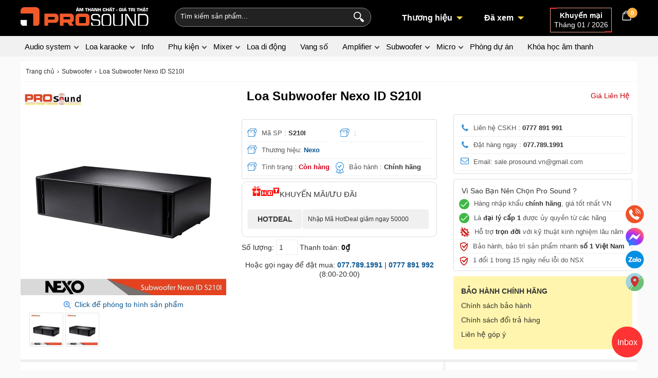

--- FILE ---
content_type: text/html; charset=utf-8
request_url: https://prosound.vn/loa-subwoofer-nexo-id-s210i
body_size: 366742
content:
<!DOCTYPE html>
<html lang="vi">

<!--[if lt IE 9]>
   <script src="https://prosound.vn/cdn/common/html5/html5shiv.js"></script>
  <script src="https://prosound.vn/cdn/common/html5/respond.min.js"></script>
<![endif]-->
<head><meta name='generator' content='Custom by 0966398663' />
    <meta charset="utf-8">
    <base href="https://prosound.vn/">
<meta name="viewport" content="width=device-width, initial-scale=1.0">
<meta name="copyright" content="prosound.vn" />
<meta name="author" content="Metaseo" />
<meta http-equiv="audience" content="General" />
<meta name="resource-type" content="Document" />
<meta name="distribution" content="Global" />
<meta name="revisit-after" content="1 days" />
<meta http-equiv="X-UA-Compatible" content="IE=edge,chrome=1" />
<link rel="dns-prefetch" href="https://www.googletagmanager.com/" >
<link type="image/x-icon" href="https://prosound.vn/cdn/upload/files/profile/favicon.png" rel="shortcut icon" />
<meta property="og:title" content="Loa Subwoofer Nexo ID S210I - Pro Sound Việt Nam" />
<meta property="og:description" content="loa sub đôi 2×10″ mang lại hiệu suất đáng kinh ngạc trong một chiếc hộp có kích thước chỉ cao 285mm x rộng 1050mm x sâu 550mm" />
<meta property="og:site_name" content="Pro Sound Việt Nam" />
<meta property="og:type" content="website" />
<meta property="og:locale" content="vi_VN" />
<meta name="google-site-verification" content="3Obert4WPtTLgtFJZ0NGDU6xBh_JfN2ZliClkjIYZH8" />

<script async src="https://www.googletagmanager.com/gtag/js?id=G-3P6L7MWBTM"></script>
<script>
    window.dataLayer = window.dataLayer || [];
    function gtag(){dataLayer.push(arguments);}
    gtag('js', new Date());

    gtag('config', 'G-3P6L7MWBTM');
</script>
<script type="application/ld+json">{"@context":"https://schema.org","@graph":[{"@type":"Place","@id":"https://prosound.vn/#place"},{"@type":"Organization","@id":"https://prosound.vn/#organization","name":"Prosound Việt Nam","alternateName":"PRO Sound Việt Nam Âm Thanh Nhập Khẩu Chính Hãng - Prosound","logo":"https://prosound.vn/cdn/upload/files/profiles/logo.png","image":"https://prosound.vn/cdn/upload/files/profiles/logo.png","description":"Công ty CP ProSound Việt Nam Đơn vị cung cấp thiết bị âm thanh Karaoke, Biểu Diễn, Bar, Club, Cinema Phòng chiếu phim chuyên nghiệp, chiếu phim gia đình.","hasMap":"https://goo.gl/maps/ZWursmv64bWX2kmf7","url":"https://prosound.vn/","telephone":"0777891991","Founder":{"@type":"Person","@id":"https://prosound.vn","name":"Âm thanh việt nam","Description":"Công ty CP ProSound Việt Nam Đơn vị cung cấp thiết bị âm thanh Karaoke, Biểu Diễn, Bar, Club, Cinema Phòng chiếu phim chuyên nghiệp, chiếu phim gia đình.","nationality":"Việt Nam","address":{"@type":"PostalAddress","addressLocality":"Phú lãm","addressRegion":"Hà Nội","postalCode":"100000","streetAddress":"The Vesta, phú lãm, hà đông, Hà Nội 100000, Việt Nam"},"gender":"Male","url":"https://prosound.vn","image":"https://prosound.vn/cdn/upload/files/profile/logo.webp","sameAs":["https://www.facebook.com/profile.php?id=100069605283024","https://prosound.vn"],"jobTitle":"CEO","worksFor":[{"@type":"Organization","name":"Prosound Việt Nam - Âm thanh chất, giá trị thật","sameAs":["https://www.facebook.com/prosoundhanoi/","https://www.facebook.com/prosoundsaigonvn","https://www.youtube.com/channel/UCO5Yvvl7SVrhjdKnDyQmLsA","https://www.youtube.com/channel/UCwl4C6My_mDWHYAQvWQRjCw","https://twitter.com/Prosound65755","https://www.instagram.com/prosound123456/","https://500px.com/p/prosoundvietnam321?view=photos","https://www.pinterest.com/prosoundvietnam321/","https://soundcloud.com/sound-pro-458914357","https://www.behance.net/soundpro"]}]},"priceRange":"500000VND-5000000000VND","address":{"@type":"PostalAddress","addressLocality":"Trung Văn, Khu đô thị Vinaconex 3","addressRegion":"Hà Nội","postalCode":"100000","streetAddress":"Số 31 - BT4-3, Đ. Trung Văn, Khu đô thị Vinaconex 3, Nam Từ Liêm, Hà Nội 100000, Việt Nam"},"geo":{"@type":"GeoCoordinates","latitude":"20.9923042","longitude":"105.7795131"},"openingHoursSpecification":{"@type":"OpeningHoursSpecification","dayOfWeek":["Monday","Tuesday","Wednesday","Thursday","Friday","Saturday","Sunday"],"opens":"07:00","closes":"22:30"},"sameAs":["https://www.facebook.com/prosoundhanoi/","https://www.facebook.com/prosoundsaigonvn","https://www.youtube.com/channel/UCO5Yvvl7SVrhjdKnDyQmLsA","https://www.youtube.com/channel/UCwl4C6My_mDWHYAQvWQRjCw","https://twitter.com/Prosound65755","https://www.instagram.com/prosound123456/","https://500px.com/p/prosoundvietnam321?view=photos","https://www.pinterest.com/prosoundvietnam321/","https://soundcloud.com/sound-pro-458914357","https://www.behance.net/soundpro"],"mainEntityOfPage":{"@type":"Article","@id":"https://prosound.vn/#webpage","description":"Công ty CP ProSound Việt Nam Đơn vị cung cấp thiết bị âm thanh Karaoke, Biểu Diễn, Bar, Club, Cinema Phòng chiếu phim chuyên nghiệp, chiếu phim gia đình.","headline":"PRO Sound Việt Nam Âm Thanh Chất - Giá Trị Thật","url":"https://prosound.vn","name":"PRO Sound Việt Nam Âm Thanh Nhập Khẩu Chính Hãng - Prosound","isPartOf":{"@id":"https://prosound.vn/#website"},"inLanguage":"vi","breadcrumb":{"@id":"https://prosound.vn/#breadcrumbs"}},"potentialAction":{"@type":"SearchAction","target":"https://prosound.vn/tim-kiem?keywords={keywords}","query-input":"required name=keywords"}}]}</script>
<style>
  @-webkit-keyframes snowflakes-fall {
    0% {top:-10%}
    100% {top:100%}
  }
  @-webkit-keyframes snowflakes-shake {
    0%,100% {-webkit-transform:translateX(0);transform:translateX(0)}
    50% {-webkit-transform:translateX(80px);transform:translateX(80px)}
  }
  @keyframes snowflakes-fall {
    0% {top:-10%}
    100% {top:100%}
  }
  @keyframes snowflakes-shake {
    0%,100%{transform:translateX(0)}
    50% {transform:translateX(80px)}
  }
  .snowflake {
    color: #fff;
    font-size: 1em;
    font-family: Arial, sans-serif;
    text-shadow: 0 0 5px #000;
    position:fixed;
    top:-10%;
    z-index:9999;
    -webkit-user-select:none;
    -moz-user-select:none;
    -ms-user-select:none;
    user-select:none;
    cursor:default;
    -webkit-animation-name:snowflakes-fall,snowflakes-shake;
    -webkit-animation-duration:10s,3s;
    -webkit-animation-timing-function:linear,ease-in-out;
    -webkit-animation-iteration-count:infinite,infinite;
    -webkit-animation-play-state:running,running;
    animation-name:snowflakes-fall,snowflakes-shake;
    animation-duration:10s,3s;
    animation-timing-function:linear,ease-in-out;
    animation-iteration-count:infinite,infinite;
    animation-play-state:running,running;
  }
  .snowflake:nth-of-type(0){
    left:1%;-webkit-animation-delay:0s,0s;animation-delay:0s,0s;
  }
  .snowflake:nth-of-type(1){
    left:10%;-webkit-animation-delay:1s,1s;animation-delay:1s,1s;
  }
  .snowflake:nth-of-type(2){
    left:20%;-webkit-animation-delay:6s,.5s;animation-delay:6s,.5s;
  }
  .snowflake:nth-of-type(3){
    left:30%;-webkit-animation-delay:4s,2s;animation-delay:4s,2s;
  }
  .snowflake:nth-of-type(4){
    left:40%;-webkit-animation-delay:2s,2s;animation-delay:2s,2s;
  }
  .snowflake:nth-of-type(5){
    left:50%;-webkit-animation-delay:8s,3s;animation-delay:8s,3s;
  }
  .snowflake:nth-of-type(6){
    left:60%;-webkit-animation-delay:6s,2s;animation-delay:6s,2s;
  }
  .snowflake:nth-of-type(7){
    left:70%;-webkit-animation-delay:2.5s,1s;animation-delay:2.5s,1s
  }
  .snowflake:nth-of-type(8){
    left:80%;-webkit-animation-delay:1s,0s;animation-delay:1s,0s
  }
  .snowflake:nth-of-type(9){
    left:90%;-webkit-animation-delay:3s,1.5s;animation-delay:3s,1.5s
  }
  .snowflake:nth-of-type(10){
    left:25%;-webkit-animation-delay:2s,0s;animation-delay:2s,0s;
  }
  .snowflake:nth-of-type(11){
    left:65%;-webkit-animation-delay:4s,2.5s;animation-delay:4s,2.5s;
  }
</style>    <meta name="description" content="loa sub đôi 2×10″ mang lại hiệu suất đáng kinh ngạc trong một chiếc hộp có kích thước chỉ cao 285mm x rộng 1050mm x sâu 550mm"/>    <meta name="keywords" content="Loa Subwoofer Nexo ID S210I"/>    <meta content="INDEX,FOLLOW" name="robots" />
    <title>Loa Subwoofer Nexo ID S210I - Pro Sound Việt Nam</title>
    <link rel="canonical" href="https://prosound.vn/loa-subwoofer-nexo-id-s210i" />
    <link rel="alternate" href="https://prosound.vn/loa-subwoofer-nexo-id-s210i" hreflang="x-default" />
    <meta itemprop="image" content="https://prosound.vn/cdn/images/202304/goods_img/loa-subwoofer-nexo-id-s210i-G12557-1680506558595.jpg" />
    <meta property="og:url" itemprop="url" content="https://prosound.vn/loa-subwoofer-nexo-id-s210i" />
    <meta property="og:image" content="https://prosound.vn/cdn/images/202304/goods_img/loa-subwoofer-nexo-id-s210i-G12557-1680506558595.jpg" />
    <meta property="og:image:secure_url" itemprop="thumbnailUrl" content="https://prosound.vn/cdn/images/202304/goods_img/loa-subwoofer-nexo-id-s210i-G12557-1680506558595.jpg" />
    <meta name="twitter:card" content="summary" />
    <meta name="twitter:description" content="loa sub đôi 2×10″ mang lại hiệu suất đáng kinh ngạc trong một chiếc hộp có kích thước chỉ cao 285mm x rộng 1050mm x sâu 550mm" />
    <meta name="twitter:title" content="Loa Subwoofer Nexo ID S210I - Pro Sound Việt Nam" />
    <meta name="twitter:image" content="https://prosound.vn/cdn/images/202304/goods_img/loa-subwoofer-nexo-id-s210i-G12557-1680506558595.jpg" />
    <style type="text/css">
/* 2022-04-12 16:24:58. */ .owl-carousel,.owl-carousel .owl-item{-webkit-tap-highlight-color:transparent;position:relative}.owl-carousel{display:none;width:100%;z-index:1}.owl-carousel .owl-stage{position:relative;-ms-touch-action:pan-Y;touch-action:manipulation;-moz-backface-visibility:hidden}.owl-carousel .owl-stage:after{content:".";display:block;clear:both;visibility:hidden;line-height:0;height:0}.owl-carousel .owl-stage-outer{position:relative;overflow:hidden;-webkit-transform:translate3d(0,0,0)}.owl-carousel .owl-item,.owl-carousel .owl-wrapper{-webkit-backface-visibility:hidden;-moz-backface-visibility:hidden;-ms-backface-visibility:hidden;-webkit-transform:translate3d(0,0,0);-moz-transform:translate3d(0,0,0);-ms-transform:translate3d(0,0,0)}.owl-carousel .owl-item{min-height:1px;float:left;-webkit-backface-visibility:hidden;-webkit-touch-callout:none}.owl-carousel .owl-item img{display:block;width:100%}.owl-carousel .owl-dots.disabled,.owl-carousel .owl-nav.disabled{display:none}.no-js .owl-carousel,.owl-carousel.owl-loaded{display:block}.owl-carousel .owl-dot,.owl-carousel .owl-nav .owl-next,.owl-carousel .owl-nav .owl-prev{cursor:pointer;-webkit-user-select:none;-khtml-user-select:none;-moz-user-select:none;-ms-user-select:none;user-select:none}.owl-carousel .owl-nav button.owl-next,.owl-carousel .owl-nav button.owl-prev,.owl-carousel button.owl-dot{background:0;color:inherit;border:0;padding:0!important;font:inherit}.owl-carousel.owl-loading{opacity:0;display:block}.owl-carousel.owl-hidden{opacity:0}.owl-carousel.owl-refresh .owl-item{visibility:hidden}.owl-carousel.owl-drag .owl-item{-ms-touch-action:pan-y;touch-action:pan-y;-webkit-user-select:none;-moz-user-select:none;-ms-user-select:none;user-select:none}.owl-carousel.owl-grab{cursor:move;cursor:grab}.owl-carousel.owl-rtl{direction:rtl}.owl-carousel.owl-rtl .owl-item{float:right}.owl-carousel .animated{animation-duration:1s;animation-fill-mode:both}.owl-carousel .owl-animated-in{z-index:0}.owl-carousel .owl-animated-out{z-index:1}.owl-carousel .fadeOut{animation-name:fadeOut}@keyframes fadeOut{0%{opacity:1}100%{opacity:0}}.owl-height{transition:height .5s ease-in-out}.owl-carousel .owl-item .owl-lazy{opacity:0;transition:opacity .4s ease}.owl-carousel .owl-item .owl-lazy:not([src]),.owl-carousel .owl-item .owl-lazy[src^=""]{max-height:0}.owl-carousel .owl-item img.owl-lazy{transform-style:preserve-3d}.owl-carousel .owl-video-wrapper{position:relative;height:100%;background:#000}.owl-carousel .owl-video-play-icon{position:absolute;height:80px;width:80px;left:50%;top:50%;margin-left:-40px;margin-top:-40px;background:url("https://prosound.vn/cdn/common/owl-carousel/owl.video.play.png") no-repeat;cursor:pointer;z-index:1;-webkit-backface-visibility:hidden;transition:transform .1s ease}.owl-carousel .owl-video-play-icon:hover{-ms-transform:scale(1.3,1.3);transform:scale(1.3,1.3)}.owl-carousel .owl-video-playing .owl-video-play-icon,.owl-carousel .owl-video-playing .owl-video-tn{display:none}.owl-carousel .owl-video-tn{opacity:0;height:100%;background-position:center center;background-repeat:no-repeat;background-size:contain;transition:opacity .4s ease}.owl-carousel .owl-video-frame{position:relative;z-index:1;height:100%;width:100%}
/* 2022-04-12 16:24:58. */ .lazyframe{position:relative;background-color:currentColor;background-repeat:no-repeat;background-size:cover;background-position:center}.lazyframe__title{position:absolute;top:0;right:0;left:0;padding:15px 17px;z-index:3}.lazyframe__title::after{z-index:-1}.lazyframe:hover{cursor:pointer}.lazyframe::before{display:block;content:"";width:100%;padding-top:100%}.lazyframe[data-ratio="16:9"]::before{padding-top:56.25%}.lazyframe[data-ratio="4:3"]::before{padding-top:75%}.lazyframe[data-ratio="1:1"]::before{padding-top:100%}.lazyframe iframe{position:absolute;top:0;right:0;bottom:0;left:0;z-index:5;width:100%;height:100%}.lazyframe[data-vendor=youtube],.lazyframe[data-vendor=youtube_nocookie]{background-color:#e52d27;font-family:Roboto,Arial,Helvetica,sans-serif}.lazyframe[data-vendor=youtube] .lazyframe__title,.lazyframe[data-vendor=youtube_nocookie] .lazyframe__title{color:#eee;font-family:Roboto,Arial,Helvetica,sans-serif;font-size:18px;text-shadow:rgba(0,0,0,.498039) 0 0 2px;-webkit-font-smoothing:antialiased;-webkit-tap-highlight-color:rgba(0,0,0,0);transition:color .1s cubic-bezier(0.4,0,1,1)}.lazyframe[data-vendor=youtube] .lazyframe__title:hover,.lazyframe[data-vendor=youtube_nocookie] .lazyframe__title:hover{color:#fff}.lazyframe[data-vendor=youtube] .lazyframe__title::before,.lazyframe[data-vendor=youtube_nocookie] .lazyframe__title::before{content:"";display:block;background:linear-gradient(rgba(0,0,0,.2),transparent);height:98px;width:100%;pointer-events:none;position:absolute;top:0;left:0;right:0;z-index:-1;-webkit-tap-highlight-color:rgba(0,0,0,0)}.lazyframe[data-vendor=youtube]::before,.lazyframe[data-vendor=youtube_nocookie]::before{padding-top:56.25%}.lazyframe[data-vendor=youtube]::after,.lazyframe[data-vendor=youtube_nocookie]::after{content:"";position:absolute;left:50%;top:50%;width:68px;height:48px;margin-left:-34px;margin-top:-24px;background-image:url("data:image/svg+xml,%3Csvg xmlns='http://www.w3.org/2000/svg' viewBox='0 0 512 512'%3E%3Cpath fill='%231F1F1F' d='M255.7 446.3c-53.3.3-106.6-.4-159.8-3.3-17.4-1-34.7-2.5-50.4-11C35 426.3 27 418.4 22 407.2 13.2 388.6 10.5 369 9 349c-3.4-41.3-3.6-82.6-1.8-123.8 1-22 1.6-44 6.8-65.5 2-8.4 5-16.6 8.8-24.4C32 117 48 108 67.3 104c16.2-3 32.8-3 49.3-3.7 56-2.3 112-3.5 168-3 43 .6 86.2 1.7 129.3 4 13.2.6 26.6.8 39.3 5.5 17.2 6.4 30 17.2 37 34.7 6.6 16.8 9.2 34.2 10.6 52 3.8 48.7 4 97.3.7 146-1 16.3-2.2 32.7-6.5 48.8-9.7 37-32.8 51.5-66.7 53.8-36.2 2.5-72.5 3.8-108.8 4.3-21.3.2-42.7 0-64 0zM203.2 344L348 264.7l-144.8-79.3V344z'/%3E%3Cpath fill='%23FEFDFD' d='M203.2 344V185.5L348 264.8 203.2 344z'/%3E%3C/svg%3E");background-position:center center;background-size:100%;background-repeat:no-repeat;opacity:.81;border:0;z-index:4}.lazyframe[data-vendor=youtube]:hover::after,.lazyframe[data-vendor=youtube_nocookie]:hover::after{background-image:url("data:image/svg+xml,%3Csvg xmlns='http://www.w3.org/2000/svg' viewBox='0 0 512 512'%3E%3Cpath fill='%23DD2C28' d='M255.7 446.3c-53.3.3-106.6-.4-159.8-3.3-17.4-1-34.7-2.5-50.4-11C35 426.3 27 418.4 22 407.2 13.2 388.6 10.5 369 9 349c-3.4-41.3-3.6-82.6-1.8-123.8 1-22 1.6-44 6.8-65.5 2-8.4 5-16.6 8.8-24.4C32 117 48 108 67.3 104c16.2-3 32.8-3 49.3-3.7 56-2.3 112-3.5 168-3 43 .6 86.2 1.7 129.3 4 13.2.6 26.6.8 39.3 5.5 17.2 6.4 30 17.2 37 34.7 6.6 16.8 9.2 34.2 10.6 52 3.8 48.7 4 97.3.7 146-1 16.3-2.2 32.7-6.5 48.8-9.7 37-32.8 51.5-66.7 53.8-36.2 2.5-72.5 3.8-108.8 4.3-21.3.2-42.7 0-64 0zM203.2 344L348 264.7l-144.8-79.3V344z'/%3E%3Cpath fill='%23FEFDFD' d='M203.2 344V185.5L348 264.8 203.2 344z'/%3E%3C/svg%3E");opacity:1}.lazyframe[data-vendor=vimeo]{background-color:#00adef}.lazyframe[data-vendor=vimeo] .lazyframe__title{font-family:"Helvetica Neue",Helvetica,Arial,sans-serif;color:#00adef;font-size:20px;font-weight:700;text-rendering:optimizeLegibility;user-select:none;-webkit-font-smoothing:auto;-webkit-tap-highlight-color:rgba(0,0,0,0);background-color:rgba(0,0,0,.5)}.lazyframe[data-vendor=vimeo]::before{padding-top:48.25%}.lazyframe[data-vendor=vimeo]::after{content:"";height:40px;width:65px;display:block;bottom:10px;left:10px;z-index:3;background-color:rgba(0,0,0,.5);background-image:url("data:image/svg+xml,%3Csvg xmlns='http://www.w3.org/2000/svg' width='20' height='20' baseProfile=tiny viewBox='0 0 24 24'%3E%3Cpath fill='%23FFF' d='M7.765 16.89l8.47-4.89-8.47-4.89'/%3E%3C/svg%3E");background-position:center center;background-size:100% 100%;background-repeat:no-repeat;border-radius:5px;position:relative}.lazyframe[data-vendor=vimeo]:hover::after{background-color:#00adef}
/* 2024-01-24 14:12:58. */ :root{--c-facebook:#1a6dd4;--c-twitter:#55acef;--c-pinterest:#e4223e;--c-linkedin:#02669a;--c-tumblr:#44546b;--c-instagram:#c13584;--c-vk:#45668e;--c-vimeo:#1ab7ea;--c-youtube:red;--c-dribble:#ea4c89;--c-flickr:#0063dc;--c-email:#080808;--c-whatsapp:#23c761;--c-soundcloud:#f80;--c-rss:#f97d1e;--c-contrast-0:#fff;--c-contrast-10:#fbfbfb;--c-contrast-50:#f7f7f7;--c-contrast-150:#ddd;--c-contrast-200:#ccc;--c-contrast-600:#666;--c-contrast-700:#444;--c-contrast-900:#161616;--footer-bg:#222;--copyright-bg:#181818;--header-bg:#fff;--c-border:#efefef;--main-width:1410px;--sidebar-width:29%;--content-width:69%;--c-main:#f97150;--c-main-rgb:249,133,80;--c-nav:#444;--nav-h:52px;--title-size-xs:14px;--title-size-s:16px;--title-size-n:18px;--title-size-m:20px;--title-size-l:25px;--title-size-xl:30px;--title-fw-semi:600;--title-fw-bold:700;--c-shadow:rgba(10,10,10,.04)}*{margin:0;padding:0}body{min-width:1200px;overflow-x:hidden}img{border:0}a{text-decoration:none}ul,ol{list-style:none}.clr{clear:both}.fr{float:right}.fl{float:left}p{-webkit-margin-before:0;-webkit-margin-after:0;-webkit-margin-start:0;-webkit-margin-end:0;text-rendering:geometricPrecision}a{color:#333}input[type=text],input[type=tel],textarea{-webkit-appearance:none}body,input,button,option,textarea,label,legend,h1,h2,h3,h4,h5,h6,h1 a,h2 a,h3 a,h4 a,h5 a,h6 a{font:14px/18px Helvetica Neue,Helvetica,Arial,SF Pro Display,sans-serif;color:#333;outline:0;font-weight:400;zoom:1}.brand ul li{display:inline-block;overflow:visible;position:relative;width:32.7%!important;transform-style:flat;text-align:center;background:antiquewhite;margin-bottom:3px!important;margin-right:0!important}.brand ul li a{padding:0!important}.clearfix:after,.container:after{content:'\0020';display:block;height:0;clear:both;visibility:hidden;max-height:0}.clearfix,.container{display:inline-block}* html .clearfix,* html .container{height:1%}.clearfix,.container{display:block}.clearer{background:none;border:0;clear:both;display:block;float:none;font-size:0;list-style:none;margin:0;padding:0;overflow:hidden;visibility:hidden;width:0;height:0}.container{width:1200px;margin:0 auto;padding:0;clear:both;position:relative}.center{text-align:center}.hidden{display:none!important}.show{display:block!important}#loading_box{display:none;position:fixed;right:50%;top:0;z-index:1000;padding:6px 11px 6px 31px;background:#fff1a8 url("https://prosound.vn/cdn/themes/metavn/img/lb_loading.gif") no-repeat scroll 10px center;color:#3f0000;font-size:12px;font-weight:bold;border-radius:0 0 4px 4px;-moz-border-radius:0 0 4px 4px;-webkit-border-radius:0 0 4px 4px}#loader{background:#dae6ec;border:1px solid #069;position:fixed;color:#069;z-index:1000;left:0;bottom:0;padding:5px 15px;opacity:.8}.loader{display:inline-block;height:16px;width:16px;background:url("https://prosound.vn/cdn/themes/metavn/img/loader.gif") no-repeat center center;visibility:hidden}input.captcha{text-transform:uppercase;width:10em!important}img.captcha{margin-left:5px;vertical-align:middle}.error_box,.notice_box,.success_box{padding:9px;margin-bottom:10px;border:1px solid #ddd;line-height:1.2em;border-radius:5px;-moz-border-radius:5px;-webkit-border-radius:5px}.error_box{background:#f2dede;color:#b94a48;border-color:#eed3d7}.notice_box{background:#fcf8e3;color:#c09853;border-color:#fbeed5}.success_box{background:#dff0d8;color:#468847;border-color:#d6e9c6}.info_box{background:#d9edf7;color:#3a87ad;border-color:#bce8f1}.error_box a{color:#b94a48}.notice_box a{color:#c09853}.success_box a{color:#468847}.info_box a{color:#3a87ad}.button,button{background:#212121;color:#fff;display:inline-block;padding:6px 12px;border:0;font-size:16px;white-space:nowrap;cursor:pointer;border-radius:5px}a.button:hover{color:#fff}.text_button,.text_button:hover{background:none;color:#555}a.text_button:hover{color:#333}.action .tool_link{margin-left:10px;color:#333;background:#ececec;padding:6px 12px;border:0;font-size:16px;white-space:nowrap;cursor:pointer}.tipsy{padding:8px 5px;font-size:12px;position:absolute;z-index:10001}.tipsy sup{font-size:14px\9}.tipsy-inner{padding:5px 8px;max-width:300px;color:#fff;text-align:center;text-shadow:0 1px 0 #000;background-color:#1a1a1a;border-radius:3px;-moz-border-radius:3px;-webkit-border-radius:3px}.tipsy-arrow{position:absolute;background:url("https://prosound.vn/cdn/themes/metavn/img/tipsy.gif") no-repeat top left;width:9px;height:5px}.tipsy-n .tipsy-arrow{top:3px;left:50%;margin-left:-4px}.tipsy-nw .tipsy-arrow{top:3px;left:10px}.tipsy-ne .tipsy-arrow{top:3px;right:10px}.tipsy-s .tipsy-arrow{bottom:3px;left:50%;margin-left:-4px;background-position:bottom left}.tipsy-sw .tipsy-arrow{bottom:3px;left:10px;background-position:bottom left}.tipsy-se .tipsy-arrow{bottom:3px;right:10px;background-position:bottom left}.tipsy-e .tipsy-arrow{top:50%;margin-top:-4px;right:0;width:5px;height:9px;background-position:top right}.tipsy-w .tipsy-arrow{top:50%;margin-top:-4px;left:0;width:5px;height:9px}#colorbox,#cboxOverlay,#cboxWrapper{position:absolute;top:0;left:0;z-index:9999;overflow:hidden}#cboxOverlay{position:fixed;width:100%;height:100%}#cboxMiddleLeft,#cboxBottomLeft{clear:left}#cboxContent{position:relative;overflow:hidden}#cboxLoadedContent{overflow:auto}#cboxLoadedContent iframe{display:block;width:100%;height:100%;border:0}#cboxTitle{margin:0}#cboxLoadingOverlay,#cboxLoadingGraphic{position:absolute;top:0;left:0;width:100%}#cboxPrevious,#cboxNext,#cboxClose,#cboxSlideshow{cursor:pointer}#cboxOverlay{background:rgba(0,0,0,.8)}#cboxTopLeft,#cboxTopRight,#cboxBottomLeft,#cboxBottomRight,#cboxMiddleLeft,#cboxMiddleRight,#cboxTopCenter,#cboxBottomCenter{display:none}#cboxLoadedContent{padding:7px;background:#fff}#cboxClose:hover,#cboxClose.hover{opacity:1}.cboxSlideshow_on #cboxSlideshow{background-position:-125px 0;right:27px}.cboxSlideshow_on #cboxSlideshow.hover{background-position:-150px 0}.cboxSlideshow_off #cboxSlideshow{background-position:-150px -25px;right:27px}.cboxSlideshow_off #cboxSlideshow.hover{background-position:-125px 0}#cboxTitle{position:absolute;bottom:4px;left:0;text-align:center;width:100%;color:#949494}#cboxCurrent{position:absolute;bottom:4px;left:58px;color:#949494}#cboxSlideshow{position:absolute;bottom:4px;right:30px;color:#0092ef}#cboxPrevious{position:absolute;bottom:0;left:0;background:#666;width:25px;height:25px;text-indent:-9999px}#cboxPrevious.hover{background-position:-75px -25px}#cboxNext{position:absolute;bottom:0;left:27px;background:#666;width:25px;height:25px;text-indent:-9999px}#cboxNext.hover{background-position:-50px -25px}#cboxLoadingGraphic{background:url("https://prosound.vn/cdn/themes/metavn/img/loader.gif") no-repeat center center}#cboxClose{position:absolute;top:0;right:0;z-index:99999;background-color:rgba(0,0,0,.1);background-image:url("https://prosound.vn/cdn/themes/metavn/img/cross.png");background-repeat:no-repeat;background-position:7px 7px;width:30px;height:30px;text-indent:-9999px;opacity:.8}.message_box{position:relative;width:300px;min-height:50px;padding:10px;font-size:14px;line-height:1.3em;overflow:hidden}.message_box .action{padding-top:25px;text-align:center}.box{display:block;margin:10px 0;clear:both;overflow:hidden}.box .hd{display:block;clear:both;overflow:hidden}.box .hd>.box_title{padding:0;line-height:30px;display:inline-block;float:left;font-size:20px;color:#333}.box .hd>.box_total{font-size:12px;display:inline-block;float:left;margin-top:15px}.box .box_title{padding:5px 10px;line-height:30px;display:block;clear:both;overflow:hidden;font-size:20px;color:#333}.box .extra{display:inline-block;float:right;line-height:30px;padding-right:10px}.box .extra a{color:#0b5690}.box .bd{height:1%;display:block}.box .bd:after{clear:both;content:'\0020';display:block;visibility:hidden;height:0}.box .bt{display:block}.row{margin-left:-10px;*zoom:1}.row:before,.row:after{display:table;content:"";line-height:0}.row:after{clear:both}.row .col{float:left;display:inline-block;min-height:1px;margin-left:10px;box-sizing:border-box}.breadcrumbs li{display:inline-block}.breadcrumbs li a{padding:5px 0;display:inline-block;color:#333;font-size:12px}.breadcrumbs li a:after{content:"›";margin:0 5px}.breadcrumbs li:last-child a:after{content:"";margin:0}.breadcrumbs:hover{opacity:1}.lazy,.lazyload{opacity:0}.lazy.lazyOwl{opacity:1;transition:all 300ms ease}.lazyloading{opacity:1;transition:opacity 300ms;background:#f7f7f7 url("https://prosound.vn/cdn/themes/metavn/img/loader.gif") no-repeat center center}.lazyloaded,.lazy.lazyOwl{opacity:1;transition:opacity 300ms}img.lazyload:not([src]){visibility:hidden}[class^=icontgdd-],[class*=icontgdd-],[class^=iconmobile-],[class*=iconmobile-]{background-image:url("https://prosound.vn/cdn/themes/metavn/img/icondesktop@1x.png");background-repeat:no-repeat;display:inline-block;height:30px;width:30px;line-height:30px;vertical-align:middle}@media all and (-webkit-min-device-pixel-ratio:1.5){[class^=icontgdd-],[class*=icontgdd-],[class^=iconmobile-],[class*=iconmobile-]{background-image:url("https://prosound.vn/cdn/themes/metavn/img/icondesktop@2x.png");background-size:500px 100px}}header{position:relative;top:0;min-width:1200px;width:100%;z-index:13}section{max-width:1200px;width:100%;min-width:1200px;margin:10px auto 0;position:relative}.wrap-main{max-width:1200px;min-width:1200px;width:100%;margin:auto;position:relative;display:block}.header-top{width:100%;box-sizing:border-box}.top_nav a{display:inline-block;float:left;color:#fff;line-height:30px;height:30px;font-size:12px;margin-right:20px}.header-top a{display:inline-block;float:left;color:#fff;line-height:30px;height:30px;font-size:12px;margin-right:20px;white-space:nowrap}.header-middle{width:100%;padding:10px 0;box-sizing:border-box;background:#000}.header-bottom{width:100%;height:40px;background:#f1f1f1}.header-middle-right{display:inline-block;float:right}.logo{display:inline-block;float:left;height:40px;padding:0;margin:0;overflow:hidden;margin-right:50px}.logo img{width:250px;height:auto}#search-site{float:left;width:380px;height:35px;margin:5px 30px 0 0;background:#222;position:relative;color:#fff;border-radius:30px;border:1px solid #888888}.topinput{float:left;width:80%;padding-top:0;padding-left:10px;border:0;position:relative;background:none;color:#fff;height:30px;font-size:13px}.topinput::placeholder{color:#fff}.btntop{float:right;width:35px;height:30px;margin-right:10px;border:0;background:none}.wrap-suggestion{display:block;border:1px solid #e2e2e2;background:#fff;position:absolute;width:345px;left:0;right:0;top:48px;z-index:9999;box-shadow:0 10px 10px 0 rgba(0,0,0,.15)}.wrap-suggestion:after,.wrap-suggestion:before{bottom:100%;left:80px;border:solid transparent;content:" ";height:0;width:0;position:absolute}.wrap-suggestion:after{border-color:rgba(255,255,255,0);border-bottom-color:#fff;border-width:8px;margin-left:-8px}.wrap-suggestion:before{border-color:rgba(218,218,218,0);border-bottom-color:#dadada;border-width:9px;margin-left:-9px}.wrap-suggestion li{display:block;background:#fff;overflow:hidden;list-style:none;border-bottom:1px dotted #ccc}.wrap-suggestion li:last-child{border-bottom:0}.wrap-suggestion li a{display:block;overflow:hidden;padding:6px;color:#333;font-size:12px}.wrap-suggestion li a img{float:left;width:50px;height:auto;margin:0 6px 0 0}.wrap-suggestion li a h3{display:block;width:auto;color:#333;font-size:14px;font-weight:700;overflow:hidden;text-overflow:ellipsis;white-space:nowrap}.wrap-suggestion li a h4{font-size:12px;font-weight:bold}.wrap-suggestion li a h6{font-size:12px;color:#e67e22}.wrap-suggestion li a span{float:left;font-size:13px;color:#333}.wrap-suggestion li a span.price{font-size:12px;color:#c70100;float:none}.wrap-suggestion li a span.price del{font-size:12px;color:#666;margin-left:5px}.wrap-suggestion li a label{display:block;font-size:12px;color:#999;padding-left:56px}.wrap-suggestion li a label strong{font-size:12px;color:#d0021b}.wrap-suggestion .nosearch{padding:10px;font-size:13px}#search-site .wrap-suggestion .viewall{padding:10px;text-align:center}#search-site .wrap-suggestion .viewall a{color:#0b5690}.user_area{margin:0 10px;line-height:40px;display:inline-block;overflow:hidden}.user_area a{color:#fff;float:left;font-weight:500}.user_area .user_links{display:inline-block;float:right}.user_area .user_links a:first-child::after{content:"/";display:inline-block;float:right;padding:0 3px}.cart{float:right;position:relative;z-index:100;margin-top:5px}.cart .cart_info{float:left;padding:0 10px;height:30px;margin-top:5px}.cart .cart_info a{display:block;line-height:32px;font-size:14px;color:#fff;position:relative}.cart .cart_info a:hover{text-decoration:none}.cart .cart_info a em{position:absolute;top:-5px;right:-10px;width:20px;height:20px;overflow:hidden;border-radius:50px;color:#fff;font-size:11px;line-height:20px;font-weight:700;text-align:center;background:#ffb243;font-style:normal}.cart .list_wrapper{display:none;position:absolute;top:42px;right:0;background-color:#fff}.cart:hover .list_wrapper{display:block}.cart .list_arrow{display:block;position:absolute;top:-10px;right:0;height:10px;width:80px;text-indent:-999em}.cart .loader{position:absolute;top:10px;right:10px}.cart .list{width:260px;padding:10px;box-shadow:0 0 5px 0 rgba(0,0,0,.2)}.cart .list .cart_empty{padding:15px 5px;font-size:14px;font-weight:bold;text-align:center}.cart .list li{padding:5px 0;border-bottom:1px solid #ececec}.cart .list .package_goods_list{display:none}.cart .list .photo{display:block;float:left;width:40px;height:40px;margin-right:10px}.cart .list .photo img{width:40px;height:40px}.cart .list .name{display:block;padding-top:3px;line-height:16px}.cart .list .name em{margin-left:3px}.cart .list .package_name{display:block;padding:5px 5px 5px 20px;font-size:14px;font-weight:bold;line-height:18px;background:url("https://prosound.vn/cdn/themes/metavn/img/icon/package.gif") no-repeat left 6px}.cart .list .extra_info{display:block;color:#999}.cart .list .extra_info em{display:inline-block;margin-left:2px;padding:2px 5px;color:#fff;white-space:nowrap;background-color:#ff8c22;border-radius:3px;-moz-border-radius:3px;-webkit-border-radius:3px}.cart .list span.price{float:left;width:130px;padding-top:3px;font-weight:bold}.cart .list .action{float:right;width:80px;padding-top:3px;text-align:right}.cart .list .action a{display:inline-block;padding:2px 8px;background:#e6e6e6;border-radius:3px;-moz-border-radius:3px;-webkit-border-radius:3px}.cart .list .action a:hover{color:#fff;text-decoration:none;background-color:#ff8c22;background-position:left -90px}.cart .list .total{margin-top:5px;padding:5px 0;text-align:right}.cart .list .total strong{color:#e5101d}.cart .list .total .price{font-weight:bold}.cart .list .next{padding:5px 0;text-align:right}.cart .list .close{position:absolute;left:20px;bottom:15px;display:none}.all_cat_wrapper{height:40px;width:170px;float:left;display:inline-block;box-sizing:border-box;float:left;padding-left:20px}.all_cat_wrapper .all_cat{display:block;height:40px;line-height:40px;width:232px;box-sizing:border-box;padding:0 10px;cursor:pointer;overflow:hidden}.all_category{width:500px;display:none;background:#fff;position:relative;z-index:10;left:-155px}.all_cat_wrapper:hover .all_category{display:block;box-shadow:0 5px 7px -1px rgb(0 0 0 / 40%);box-sizing:border-box}.all_cat .line{float:left;width:13px;padding:13px 10px 11px;overflow:hidden;position:relative;z-index:12}.all_cat .line i{display:block;margin:2px 0;height:2px;background:#333;border-radius:4px}.all_cat>span{display:block;position:relative;z-index:11;font-weight:bold;font-family:Roboto,sans-serif;color:#333}.all_cat>span:after{content:'';border-top:6px solid #333;border-left:6px solid transparent;border-right:6px solid transparent;width:0;height:0;display:inline-block;margin-left:10px;position:relative;top:-2px}.categories{position:relative;overflow:visible;text-align:left;bottom:-2px;z-index:1}.categories>li{display:inline-block;overflow:visible;position:relative;margin-right:8px}.categories>li>a{display:block;color:#010101;padding:10px 8px;font-weight:400;font-size:15px}.categories>li.hassub::before{border-bottom:2px solid #474747;border-right:2px solid #474747;content:'';height:5px;position:absolute;transform:rotate(45deg);top:15px;right:-6px;width:5px;-webkit-transition:all .3s ease;-moz-transition:all .3s ease;-o-transition:all .3s ease;transition:all .3s ease}.categories>li:hover>a,.categories>li.actived>a{color:#f00}.categories>li:hover.hassub::before,.categories>li.actived.hassub::before{transform:rotate(225deg);top:18px;border-bottom:2px solid #f00;border-right:2px solid #f00}.categories>li>.sub_cat{display:none;position:absolute;top:38px;max-width:250px;width:225px;box-sizing:border-box;border-left:0;padding:10px;box-sizing:border-box;left:0;background:#fff;box-shadow:0 1px 4px rgb(0 0 0 / 12%)}.categories>li:hover .sub_cat{display:block;z-index:9}.categories>li>.sub_cat>a{display:block;color:#111;padding:7px 0;text-transform:capitalize;text-overflow:ellipsis;overflow:hidden;white-space:nowrap;text-align:left}.txtbanner{display:inline-block;float:left;height:40px;margin-left:5px}.txtbanner>a{color:#333;display:inline-block;line-height:30px;padding:0 10px;margin-top:5px;position:relative;font-family:"Google sans",Roboto,Arial,sans-serif;border-left:1px solid #ececec}.txtbanner>a:last-first{border-left:0}.txtbanner>li .sub_txtbanner{position:absolute;top:40px;left:0;background:#fff;width:220px;display:none;z-index:3}.txtbanner>li:hover .sub_txtbanner{display:block}.txtbanner>li:hover>a{color:#111}.sub_txtbanner>a{display:block;padding:5px 10px;line-height:23px}.sub_txtbanner>a:hover{font-weight:700}.header-border{border-right:1px solid #c70b17}.header-link{line-height:40px;color:#fff;padding:0 10px;display:inline-block;float:left}header .htop-r{color:#fff;float:left;width:auto;margin-left:30px;box-sizing:border-box;height:45px;overflow:hidden;display:inline-block;text-align:left}header .htop-r>span{float:left;height:35px;padding-left:5px;text-align:center}header .htop-r>span:first-child{border-left:none;padding-left:0}header .htop-r p{font-size:12px;color:#fff}header .htop-r strong{font-size:16px;color:white}footer{width:100%;min-width:1200px;margin:30px auto 0;background:#242424;overflow:hidden;clear:both}footer>.container{padding:40px 0}.colfoot{float:left;width:22%;margin:0;position:relative}.colfoot li{float:none;position:relative;font-size:14px;color:#fff}.colfoot li.cot_title{font-weight:600;margin-bottom:10px;font-size:16px;text-transform:uppercase}.colfoot li a{color:#d1d1d1;font-size:14px;line-height:25px;padding-top:5px}.hotline_support{width:45%}.hotline_support li{line-height:25px}.company_info p{line-height:24px;width:90%}.company_info .tel{color:#ffcd00}.listtel_content span{display:inline-block;width:65px}.nav_bottom{margin:10px 0;font-size:12px}.nav_bottom a{display:inline-block;color:#333;float:left;margin-right:10px;font-size:12px}.copyright{clear:both;color:#888;padding:10px;text-align:center;font-size:12px;background:#161616}.copyright a{color:#fff}.social_link a{display:inline-block;margin:0 5px}.social_link img{height:32px;width:32px}.icontgdd-logo{background-position:0 0;width:156px;height:30px;display:block;margin:auto}.icontgdd-topsearch{background-position:-160px 0;width:20px;height:20px;display:block;margin:1px auto 0}.icontgdd-cart{background-position:-183px 0;width:25px;height:20px}.icontgdd-user-white{background-position:-210px 0;height:20px}.icontgdd-hotline-white{background-position:-239px 0;width:27px;height:28px;margin-top:5px;float:left}.icontgdd-fb{background-position:0 -30px;width:15px;height:15px}.icontgdd-yt{background-position:-16px -30px;width:20px;height:15px}#back-top{bottom:100px;position:fixed;right:45px;z-index:100;display:none;background:rgba(0,0,0,.6);color:#fff;font-size:18px;-ms-border-radius:50%;border-radius:50%;width:30px;height:30px;line-height:29px;text-align:center;cursor:pointer;font-family:Arial}#bannertopheader a{display:block;clear:both;margin:0;padding:0}#bannertopheader img{display:block;text-align:center;margin:0 auto;width:100%;height:auto}#quick_support{position:fixed;right:5px;top:196px;width:45px;z-index:100;transition:.5s all;text-align:center}.camket{padding:30px 0}.camket li{width:272.5px;display:inline-block;float:left;margin-right:30px;border:1px solid #000;border-radius:3px;padding:10px;text-align:center;text-transform:uppercase;box-sizing:border-box;font-weight:500}.camket li:last-child{margin-right:0}.liveevent{position:relative;color:#f33;padding-left:20px;margin-left:10px;display:inline-block;vertical-align:middle;height:38px;line-height:38px}.liveevent:hover .text{color:#288ad6}.liveevent .text{line-height:40px;display:inline-block;vertical-align:middle}#dot{width:10px;height:10px;background-color:#f33;border-radius:100%;position:absolute;left:0;top:50%;margin-top:-5px;display:block}#dot .ping{border:1px solid #f33;width:10px;height:10px;opacity:1;background-color:rgba(238,46,36,.2);border-radius:100%;-webkit-animation-duration:1.25s;animation-duration:1.25s;-webkit-animation-name:sonar;animation-name:sonar;-webkit-animation-iteration-count:infinite;animation-iteration-count:infinite;-webkit-animation-timing-function:linear;animation-timing-function:linear;display:block;margin:-1px 0 0 -1px}@-webkit-keyframes sonar{0%{opacity:1;-webkit-transform:scale(1);transform:scale(1)}100%{-webkit-transform:scale(3);transform:scale(3);opacity:0}}@keyframes sonar{0%{opacity:1;-webkit-transform:scale(1);transform:scale(1)}100%{-webkit-transform:scale(3);transform:scale(3);opacity:0}}#menu-support{bottom:25px;height:60px;left:7.5px;position:fixed;width:120px;z-index:4}#menu-support.product-detail{bottom:100px}.open-support,.close-text{display:none;font-size:1.5rem}.btn-open-support,.item-support{-ms-flex-align:center;-ms-flex-line-pack:center;-ms-flex-pack:center;-ms-flex-wrap:wrap;-webkit-transform:translate3d(0,0,0);align-content:center;align-items:center;font-weight:bold;border-radius:5%;color:#f33;cursor:pointer;display:-ms-flexbox;display:flex;flex-wrap:wrap;height:60px;justify-content:center;position:absolute;text-align:center;transform:translate3d(0,0,0);transition:-webkit-transform ease-out 200ms;transition:transform ease-out 200ms;transition:transform ease-out 200ms,-webkit-transform ease-out 200ms;width:120px}.btn-open-support span,.item-support span{width:100%;background:#fffcf1;border:1px solid;padding:5px}.btn-open-support{font-size:1rem;line-height:1.2;margin-bottom:0;transition-duration:400ms;transition-timing-function:cubic-bezier(.175,.885,.32,1.275);z-index:12}.item-support{-o-transition-duration:180ms;-webkit-transition-duration:180ms;box-shadow:0 1px 2px rgba(16,10,9,.4);line-height:1.2;transition-duration:180ms;background:#fff}.item-support img{height:50px;object-fit:contain;width:50px}.item-support span{font-size:.85rem}.open-support:checked+.btn-open-support{-webkit-transform:scale(.8,.8) translate3d(0,0,0);transform:scale(.8,.8) translate3d(0,0,0);transition-duration:200ms;transition-timing-function:linear}.open-support:checked~.item-support{transition-timing-function:cubic-bezier(.935,0,.34,1.33)}.open-support:checked~.item-support:nth-child(3){-webkit-transform:translate3d(0,-100px,0);transform:translate3d(0,-100px,0);transition-duration:180ms}.open-support:checked~.item-support:nth-child(4){-webkit-transform:translate3d(60px,-60px,0);transform:translate3d(60px,-60px,0);transition-duration:280ms}.open-support:checked~.item-support:nth-child(5){-webkit-transform:translate3d(100px,0,0);transform:translate3d(100px,0,0);transition-duration:380ms}.open-support:checked~.btn-open-support .open-text{display:none}.open-support:checked~.btn-open-support .close-text{display:block}.ripple{-webkit-animation:ripple 1.8s infinite;animation:ripple 1.8s infinite;background:#212121;border-radius:100px;height:100px!important;left:-20px;margin:0;opacity:0;position:absolute;top:-20px;width:100px!important;z-index:-1}@-webkit-keyframes ripple{0%{-webkit-transform:scale(0);opacity:1;transform:scale(0)}100%{-webkit-transform:scale(1);opacity:0;transform:scale(1)}}@keyframes ripple{0%{-webkit-transform:scale(0);opacity:1;transform:scale(0)}100%{-webkit-transform:scale(1);opacity:0;transform:scale(1)}}.ripple:nth-child(2){-webkit-animation-delay:.3s;animation-delay:.3s}.ripple:nth-child(3){-webkit-animation-delay:.6s;animation-delay:.6s}#menu-chat{bottom:25px;height:60px;right:30px;position:fixed;width:60px;z-index:4}#menu-chat.product-detail{bottom:100px}.open-chat,.close-text{display:none;font-size:1.5rem}.item-chat{-ms-flex-align:center;-ms-flex-line-pack:center;-ms-flex-pack:center;-ms-flex-wrap:wrap;-webkit-transform:translate3d(0,0,0);align-content:center;align-items:center;background:#f33;color:#fff;cursor:pointer;display:-ms-flexbox;display:flex;flex-wrap:wrap;height:400px;justify-content:center;position:absolute;text-align:center;transform:translate3d(0,0,0);transition:-webkit-transform ease-out 200ms;transition:transform ease-out 200ms;transition:transform ease-out 200ms,-webkit-transform ease-out 200ms;width:330px;right:70px;margin-top:85px}.btn-open-chat{-ms-flex-align:center;-ms-flex-line-pack:center;-ms-flex-pack:center;-ms-flex-wrap:wrap;-webkit-transform:translate3d(0,0,0);align-content:center;align-items:center;background:#f33;border-radius:100%;color:#fff;cursor:pointer;display:-ms-flexbox;display:flex;flex-wrap:wrap;height:60px;justify-content:center;position:absolute;text-align:center;transform:translate3d(0,0,0);transition:-webkit-transform ease-out 200ms;transition:transform ease-out 200ms;transition:transform ease-out 200ms,-webkit-transform ease-out 200ms;width:60px}.btn-open-chat span,.item-chat span{width:100%}.btn-open-chat{font-size:1rem;line-height:1.2;margin-bottom:0;transition-duration:400ms;transition-timing-function:cubic-bezier(.175,.885,.32,1.275);z-index:12}.item-chat{-o-transition-duration:180ms;-webkit-transition-duration:180ms;box-shadow:0 1px 2px rgba(16,10,9,.4);line-height:1.2;transition-duration:180ms;background:#fff;border:5px solid #006838;border-radius:5%;border-bottom:0;border-bottom-left-radius:0;border-bottom-right-radius:0}.item-chat img{height:20px;object-fit:contain;width:30px}.item-chat span{font-size:.85rem}.open-chat:checked+.btn-open-chat{-webkit-transform:scale(.8,.8) translate3d(0,0,0);transform:scale(.8,.8) translate3d(0,0,0);transition-duration:200ms;transition-timing-function:linear}.open-chat:checked~.item-chat{transition-timing-function:cubic-bezier(.935,0,.34,1.33)}.open-chat:checked~.item-chat:nth-child(3){-webkit-transform:translate3d(0px,-400px,0);transform:translate3d(0px,-400px,0);transition-duration:280ms}.open-chat:checked~.btn-open-chat .open-text{display:none}.open-chat:checked~.btn-open-chat .close-text{display:block}.ripple:nth-child(2){-webkit-animation-delay:.3s;animation-delay:.3s}.ripple:nth-child(3){-webkit-animation-delay:.6s;animation-delay:.6s}#menu-chat input{width:100%;padding:5px}#call-phone #bmobile{border-left:1px solid #006838!important;width:75%!important;float:left}#menu-chat .booking_form textarea{width:100%!important}#menu-chat .booking_form{width:96%;bottom:10px!important;position:absolute}.nhanvien{background:#F7F7F7;display:inline-block;width:97%;text-align:left;padding-bottom:8px;border-bottom:1px #ccc solid;color:#333;margin-bottom:8px;top:0;border-top-left-radius:5%;border-top-right-radius:5%;padding-top:5px;position:absolute}.nhanvien .img{float:left;width:64px;height:64px;margin:0 5px 0 0}.nhanvien span{line-height:60px}#call-phone .button{padding:6px 12px!important;border-radius:4px}.admin{color:#004c3b;padding:20px;margin-top:-60px;background:#eef7ff;font-size:15px;line-height:1.6em}.online-img{float:left;border:0;width:16px!important;height:16px!important;margin:23px 0;margin-right:10px}#tophistory{color:#ffd079;font-size:16px;float:left;cursor:pointer;display:inline-block;height:50px;line-height:50px;padding-right:30px;margin-left:10px}#tophistory>span{position:relative;font-weight:bold;color:white}#tophistory>span:before,#tophistory>span:after{content:'';width:0;height:0;border-top:6px solid #fbd947;border-left:6px solid transparent;border-right:6px solid transparent;position:absolute;top:6px;right:-20px}.history_goods{background:#fff;padding:5px 5px;position:absolute;top:50px;z-index:999;width:380px;margin:0;right:120px;box-shadow:0 0 4px 0 rgb(0 0 0 / 25%);border-radius:4px;display:none}#tophistory:hover .history_goods{display:block}.box_history.homeproduct{background:#f7f7f7;padding:0}.box_history .homeproduct li{width:100%!important;height:100px;padding-bottom:0;padding:5px}.box_history .homeproduct li img{display:block;width:80px;height:80px;margin:0 auto 10px auto;float:left;margin-right:10px}article div{margin-top:0}.article_content p,.article_content h3,article p,article div,article h2,article h3,article h4{margin:10px auto 0;font-size:16px;color:#333}#km{position:absolute;box-sizing:border-box;overflow:hidden;width:120px;right:50px;top:5px}#km .content-km{top:15px;left:15px;right:15px;bottom:15px;border:1px solid #f0a591;padding:5px;text-align:center}.content-km a{color:white}#km span{position:absolute;top:0;left:0;width:100%;height:100%;display:inline-block;box-sizing:border-box}#km span:nth-child(1){transform:rotate(0deg)}#km span:nth-child(2){transform:rotate(90deg);margin-left:36px}#km span:nth-child(3){transform:rotate(180deg)}#km span:nth-child(4){transform:rotate(270deg);margin-left:-36px}#km span:before{content:'';position:absolute;width:100%;height:2px;background:#fe3333;animation:animate 4s linear infinite}@keyframes animate{0%{transform:scaleX(0);transform-origin:left}50%{transform:scaleX(1);transform-origin:left}50.1%{transform:scaleX(1);transform-origin:right}100%{transform:scaleX(0);transform-origin:right}}.float-icon-support{display:block;position:fixed;bottom:145px;right:5px;z-index:9999}.float-icon-support ul{display:block;margin-bottom:0}.float-icon-support ul li{display:block;margin-bottom:0}.float-icon-support ul li a{display:block;position:relative;transition-property:all;transition-duration:2s;transition-timing-function:linear;margin-bottom:5px}.float-icon-support ul li a img{height:35px;display:inline-block}img{border-radius:1px}.coso{WIDTH:100%;display:inline-block;position:relative}.coso ul li{width:48%;float:left;padding:10px;PADDING-LEFT:0}.coso ul li a{font-weight:bold;color:#fff}.coso ul li span,.coso ul li P{color:white;MARGIN-TOP:10PX}.nameshop{text-transform:uppercase;font-size:20px;margin-bottom:10px;font-weight:bold}
/* 2023-04-12 15:09:07. */ body{background:#fafafa}section{background:white}.outstock{width:auto;display:inline-block}.breadcrumbs li a{padding:5px 0}iframe{width:100%}.video-container{position:relative;padding-bottom:56.25%;height:0;overflow:hidden}.video-container iframe,.video-container object,.video-container embed{position:absolute;top:0;left:0;width:100%;height:100%}.youtube_box{width:100%;height:100%}.fixbody{overflow:hidden;left:0;right:0}.article_content p{text-align:justify}.gallery_review #cboxLoadedContent{text-align:center}.full_gallery #cboxLoadedContent{background:#1e1f24;color:#fff;text-align:center}.full_gallery #cboxLoadedContent .cboxPhoto{max-height:97%;width:auto;margin-top:10px!important;height:auto;position:relative;top:50%;transform:translate(0,-50%)}.full_gallery #cboxCurrent{bottom:auto;top:10px;left:20px}.full_gallery #cboxTitle{bottom:20px}.full_gallery #cboxNext,#cboxPrevious{bottom:49%;text-indent:inherit;padding:12px 0 0;margin:0;border-radius:5px;-webkit-border-radius:5px;-moz-border-radius:5px;background:rgba(0,0,0,.3);width:48px;height:40px;text-align:center;font-size:46px;color:#fff;font-family:-webkit-body}.full_gallery #cboxNext{left:auto;right:10px}.full_gallery #cboxPrevious{left:10px}.full_gallery #cboxClose{background-image:none;color:#fff;text-indent:inherit;text-align:center;line-height:30px;font-weight:bold;padding:10px;font-size:24px}#youtubeShow{background:rgba(0,0,0,.9);color:#fff;text-align:center;position:fixed;z-index:99;overflow-x:hidden;transition:.5s;top:0;left:0;height:100%;width:100%}#youtubeShow .titlebox{position:relative;height:45px;line-height:45px;padding:0 10px;text-align:left;font-weight:bold;border-bottom:1px solid #333}#youtubeShow #closeyoutubeShow{background-image:none;color:#fff;text-indent:inherit;text-align:center;line-height:25px;font-weight:bold;padding:10px;font-size:24px;position:absolute;right:10px;top:0;cursor:pointer}#youtubeShow #bigcover{width:800px;height:457px;margin:10px auto}#bigcover .item-video{width:800px;height:457px}#bigcover .owl-video-tn{background-size:cover;padding-bottom:56.25%;padding-top:25px;opacity:1}#bigcover .owl-video-frame{position:relative;padding-bottom:56.25%;padding-top:25px;height:0}#bigcover .owl-video-frame iframe{position:absolute;top:0;left:0;width:100%;height:100%}#youtubeThumb{width:800px;margin:0 auto 20px}#youtubeThumb .item{background:#fff}#youtubeThumb .item p{padding:5px;color:#222;height:65px;overflow:hidden;box-sizing:border-box;margin-top:-70px;background:white;z-index:10;position:relative}.loop-post h3{margin:0!important}.post_list{display:block;width:100%}.loop-post{display:inline-block;float:left;width:47%;padding:20px 0;margin:0 10px;height:100px;border-bottom:1px solid whitesmoke}.loop-post .media{display:inline-block;float:left;max-width:46%;width:46%;margin-right:15px;overflow:hidden}.loop-post a{display:block}.loop-post img{display:block;width:100%;height:auto;margin:0 auto}.loop-post .content{padding:0;display:inline-block;float:left;width:50%}.loop-post .post-title{font-size:var(--title-size-s);line-height:1.36;font-weight:bold}.loop-post .post-title a{font-size:inherit;line-height:inherit;font-weight:inherit}.loop-post a{display:block}.loop-post .timepost{display:block;overflow:hidden;font-size:12px;color:#666;margin:5px 0}.loop-post .timepost em{font-style:normal;font-weight:bold;color:var(--c-main)}.pagination{padding:15px 0 10px;font-size:14px;font-weight:bold;text-align:right;clear:both}.pagination a{color:#999;margin-left:3px;padding:4px 9px;background-color:#eee;border:1px solid #bbb;border-radius:3px}.pagination a:hover{color:#666;text-decoration:none;background-color:#ddd;border-color:#999}.pagination a.current{color:#ff8c22;background-color:#ffe8ce;border-color:#ff8c22}.pagination span{padding:5px 10px}.pagination .total{color:#ccc}.wrap_right{display:inline-block;float:left;width:670px;padding-left:20px;box-sizing:border-box}.rowtop{display:inline-block;float:left;width:380px;box-sizing:border-box;padding-bottom:10px}.rowtop_sidebar{display:inline-block;float:right;width:220px;box-sizing:border-box;padding-bottom:10px}h1{display:block;overflow:hidden;font-size:24px;color:#000;line-height:26px;font-weight:bold;margin-bottom:10px;width:auto;float:left;padding-left:10px}.ratingresult{display:block;font-size:14px;line-height:24px;padding:0 10px 0 0}.ratingresult a{color:#0b5690;font-weight:bold}.likeshare{float:right;font-size:14px;margin:10px 0 0 0}.goods_details{display:block;background:#fff;padding:10px 0;margin-top:5px;clear:both;border-bottom:5px solid #eee}label.installment{background:#d0021b;position:relative;display:inline-block;font-size:11px;color:#fff;font-weight:600;-moz-border-radius:3px;-webkit-border-radius:3px;border-radius:3px;padding:0 5px 0 8px;margin:0 0 5px 5px;height:18px}.tinhtrang{color:#d0021b;font-weight:bold}.area_price{display:inline-block;overflow:hidden;line-height:20px;padding:0;margin-top:1.55px;margin-right:15px;float:right}.area_price strong{display:inline-block;overflow:hidden;font-size:22px;color:#e50000;vertical-align:middle;margin-right:10px}.area_price label{display:inline-block;position:relative;font-size:11px;color:#fff;font-weight:600;background:#fff;border-radius:3px;padding:0 5px 0 8px;margin:0 0 5px 5px;height:18px}.area_price label.installment{background:#f28902;margin:0 0 0 5px}.area_price label.new{background:#3fb846}.area_price label.new:before{content:'';width:0;height:0;border-top:9px solid transparent;border-bottom:9px solid transparent;border-right:7px solid #3fb846;position:absolute;top:0;left:-6px}.area_price label.new::after{content:"•";color:#fff;display:inline-block;vertical-align:middle;margin-right:5px;font-size:16px;position:absolute;top:1px;right:85%}.area_price span{display:inline-block;font-size:14px;color:#c1000c}.area_price span.hisprice{display:inline-block;vertical-align:middle;font-size:16px;color:#444;text-decoration:line-through}.area_promotion{display:block;overflow:hidden;position:relative;margin:5px 0;background:#fff;padding:0 10px 10px 10px;border:1px solid #ddd;border-radius:10px}.area_promotion .prohead{display:block;overflow:hidden;font-size:15px;color:#333;padding:15px 0;text-transform:uppercase}.area_promotion .infopr p{display:block;overflow:hidden;font-size:14px;color:#333;padding:0 0 5px 20px}.area_promotion .infopr p:before{content:'';margin-left:-20px;background:url("https://prosound.vn/cdn/themes/metavn/img/check@2x.png");width:14px;height:14px;background-size:14px 14px;margin-right:0;float:left;margin-top:2px}.area_promotion .onlinepromo{border:#d0021b solid 1px;border-radius:4px;padding:20px 0 10px;position:relative;overflow:visible;margin:20px 10px 0}.area_promotion .onlinepromo b{background:#ec1933;border-radius:13px;color:#fff;font-size:14px;font-weight:normal;position:absolute;top:-13px;left:10px;vertical-align:middle;line-height:26px;clear:both;padding:0 15px 0 30px}.area_promotion .onlinepromo b:before{content:'';background:url(http://khachhang.info/ecshop4f/cdn/themes/tgdd2019/img/icon-qua-tang@2x.png);width:16px;height:15px;background-size:16px 15px;float:left;margin:4px 5px 0 -15px}.voucher_items{margin:5px 0;box-sizing:border-box}.voucher_items .voucher_code,.voucher_items .voucher_name{display:inline-block;float:left;background:#f0f0f0;padding:10px;box-sizing:border-box;border-radius:5px}.voucher_items .voucher_code{width:30%;text-align:center;text-transform:uppercase;font-weight:bold;border-right:1px dashed #fff;border-left:1px dashed #fff}.voucher_items .voucher_name{font-size:12px;width:69%;border-left:1px dashed #fff;border-right:1px dashed #fff}.not-repay{margin-top:5px;padding:5px 10px;color:#d0021b;font-size:14px}.area_promotion a{color:#0b5690}.area_promotion a:hover{text-decoration:underline}.area_promotion .pro-title{display:block;overflow:hidden;font-size:15px;color:#333;padding:10px 0 0 0;text-transform:uppercase;border-top:solid 1px #eee;margin:10px}.area_order{display:block;overflow:hidden;margin-bottom:20px;padding:10px 0}.area_action{margin-top:10px}.buy_now,.buy_ins{display:inline-block;overflow:hidden;padding:7px 0;border-radius:10px;font-size:18px;line-height:normal;font-weight:bold;text-transform:uppercase;color:#fff;text-align:center;width:100%;float:left;box-sizing:border-box}.buy_now{background:#0071e3;border:1px solid #0071e3}.buy_ins{background:#0050a0;color:#fff;border:1px solid #0050a0;margin-left:15px}.buy_now span,.buy_ins span{display:block;font-size:14px;color:#fff;text-transform:none;padding-top:3px}.number{border:1px solid #ececec;width:30px;padding:5px}.total_amount{padding:10px 0}.total_amount .amount{color:#000;font-weight:600}.callorder{display:block;overflow:hidden;padding:0;font-size:14px;color:#333;margin:10px 0;text-align:center}.callorder a{color:#0b5690;font-weight:bold}.policy{display:block;overflow:hidden;border:1px solid #ddd;border-radius:3px;padding-bottom:5px;padding-top:10px;margin-top:10px}.policy li:first-child{}.proDetail-lapdat{border:solid 1px #c4ddc8;border-radius:4px;color:#30a43b;background:#ecf7ed;height:30px;margin-top:5px}.proDetail-lapdat .l{float:left;border-right:solid 1px #c4ddc8;padding:3px 5px}.proDetail-lapdat span{width:22px;height:22px;background:transparent url(https://prosoundsaigon.vn/static/img/icon.png) no-repeat scroll -155px -108px;display:inline-block;vertical-align:middle}.proDetail-lapdat .r{float:left;padding:6.5px 0 0 10px}.proDetail-lapdat .r a{color:#30a43b;text-decoration:none;font-weight:bold}.proDetail-time{border:solid 1px #c4ddc8;border-radius:4px;color:#30a43b;background:#ecf7ed;height:30px}.proDetail-time span{width:22px;height:22px;background:transparent url(https://prosoundsaigon.vn/static/img/icon.png) no-repeat scroll -125px -83px;display:inline-block;vertical-align:middle}.proDetail-time .r a{color:#30a43b;text-decoration:none;font-weight:bold}.proDetail-time .l{float:left;border-right:solid 1px #c4ddc8;padding:3px 5px}.proDetail-time .r{float:left;padding:6.5px 0 0 10px}.policy li{display:block;overflow:hidden;padding:6px 0 6px 28px;font-size:13px;color:#555;line-height:20px;margin:0 10px;border-bottom:solid 1px #f0f0f0;position:relative}.policy li .icon-poltel{content:'';background:url(https://prosoundsaigon.vn/static/img/tel@2x.png) 0 0 no-repeat;width:16px;height:18px;background-size:16px 18px;position:absolute;display:block;left:3px}.policy li a{color:#288ad6}.product_details .input_action{width:100%;overflow:hidden;box-sizing:border-box}.service-free{padding:15px;background:#FFF5AE;border-radius:4px;margin-top:10px}.service-free li{padding:5px 0}.requestcall2{padding:10px;padding-top:0;width:29%;float:right}.policy li .icon-poltel{content:'';background:url(https://prosoundsaigon.vn/static/img/tel@2x.png) 0 0 no-repeat;width:16px;height:18px;background-size:16px 18px;position:absolute;display:block;left:3px}.policy li .icon-polmail{content:'';background:url(https://prosoundsaigon.vn/static/img/email@2x.png) 0 0 no-repeat;width:16px;height:18px;background-size:16px 18px;position:absolute;display:block;top:5px;left:3px}.policy li.policy_title{text-transform:uppercase;font-weight:600}.policy li strong{color:#333}.policy li a{color:#0b5690}.policy .inpr:before{content:'';background:url(https://prosoundsaigon.vn/static/img/box@2x.png) 0 0 no-repeat;width:19px;height:16px;background-size:19px 16px;position:absolute;display:block;top:7px;left:0}.policy .wrpr:before{content:'';background:url(https://prosoundsaigon.vn/static/img/bao-hanh@2x.png) 2px 0 no-repeat;width:19px;height:23px;background-size:16px 23px;position:absolute;display:block;left:0}.policy li a:hover{text-decoration:underline}.policy li img{height:20px;vertical-align:middle;margin-right:5px}.goods_name{padding-bottom:5px;margin-bottom:10px;height:23px}.col_main{float:left;width:68.5%;overflow:hidden;position:relative;border-right:5px solid whitesmoke}.col_sub{float:right;overflow:visible;margin:10px 0}.tableparameter{display:block;overflow:visible;padding:10px;background:#fff}.tableparameter h4,.tableparameter h3,.tableparameter h2{display:block;line-height:1.3em;font-size:20px;color:#333;text-transform:uppercase;margin-bottom:15px}.parameter{display:block;position:relative;overflow:hidden;background:#fff;padding-top:10px}.parameter li{display:table;background:#fff;width:100%;border-top:1px solid #eee;padding:5px 0}.parameter li:nth-child(n+11){display:none}#append_param li:nth-child(n+11){display:inline-table}.product_details a{color:#288ad6}.breadcrumbs{padding:5px 10px;border-bottom:1px solid whitesmoke}.parameter li:last-child{border-bottom:0}.parameter li:nth-child(n+10){border-bottom:0}.parameter li span{display:table-cell;width:40%;vertical-align:top;padding:5px 0;font-size:14px;color:#666}.parameter li i{font-style:normal;display:block}.parameter li div{display:table-cell;width:auto;vertical-align:top;padding:6px 5px;font-size:14px;color:#333}.parameter li a{color:#0b5690}.showall_parameter .parameter li:nth-child(n+11){display:table}.viewparameterfull{display:block;width:100%;padding:6px 0;margin:10px 0 0;cursor:pointer;text-align:center;font-size:14px;color:#000;background:#fff;border:1px solid #000;border-radius:4px}.viewparameterfull:hover{background:#000;color:#fff}.closebtn{display:none;position:fixed;top:0;right:0;z-index:9999;width:75px;height:75px;background:#f4f4f4;color:#bbb;text-align:center;font-size:12px;cursor:pointer}.closebtn span{font-size:42px;padding:20px 0 10px 0;display:block;margin:0 auto}.fullparameter{position:fixed;top:0;right:0;left:0;bottom:0;z-index:9999;display:none;padding:0 0 0 55px;width:700px;margin:0 auto}.fullparameter .scroll{height:100vh;width:auto;padding:0 30px 0 30px;overflow-x:hidden;background:#fff;overflow:hidden;overflow-y:scroll!important}.fullparameter .scroll h4,.fullparameter .scroll h3{display:block;font-size:18px;color:#666;font-weight:600;margin-top:15px;line-height:1.3em}.fullparameter ul{padding:10px;width:600px;margin:0 auto}.fixparameter{display:block;overflow:hidden;background:rgba(0,0,0,.75);position:fixed;left:0;right:0;bottom:0;top:0;z-index:9998;text-indent:999999em}.end_time_wrapper .end_time{display:inline-block;padding:3px 8px 3px 3px;color:#666;line-height:20px}.end_time_wrapper .end_time em{padding:0 3px 0 5px;color:#f04331;font-weight:bold}.cloud_zoom_lens{margin:-1px;background-color:#fff;cursor:move;border:1px solid #888}.cloud_zoom_title{position:absolute!important;top:0;width:100%;padding:3px;color:#fff;font-size:12px;line-height:16px;text-align:center;background-color:#000}.cloud_zoom_big{overflow:hidden;border:4px solid #ccc}.cloud_zoom_loading{padding:3px;color:white;background:#222;border:1px solid #000}.picture{float:left;display:inline-block;width:400px;vertical-align:top;margin-right:30px}.gallery{width:100%;display:block}.gallery .cover{display:block;width:400px;text-align:center;min-height:400px}.gallery_color_box .cover:hover,.gallery .cover a:hover{cursor:zoom-in}.gallery .cover img{width:100%;height:auto;max-height:400px;font-size:1.1em}.gallery .thumb{position:relative;margin:0;display:block}.gallery .thumb ul{display:inline-block;float:left}.gallery .thumb li{display:block;float:left;height:66px;width:66px;padding:2px;text-align:center}.gallery .thumb li a{display:block;padding:2px;border:1px solid rgba(0,0,0,.1)}.gallery .thumb li a:hover{padding:1px;border:2px solid #333}.gallery .thumb li img{height:60px;width:60px;vertical-align:middle}.gallery .thumb li.current a{padding:1px;border:2px solid #333}.gallery .thumb .thumb_inner{height:70px;overflow:hidden;padding:0 15px;width:360px!IMPORTANT}.gallery .thumb .prev,.gallery .thumb .next{position:absolute;top:10px;left:0;width:13px;height:50px;text-indent:-999em;background:url("https://prosound.vn/cdn/themes/metavn/img/thumb_scroll_btn.gif") no-repeat left top}.gallery .thumb .next{left:unset;right:20px;background-position:right top}.gallery .clickzoom{padding:5px 10px;text-align:center;color:#0b5690}.icontgdd-clickzoom{background-position:-144px -53px;height:16px;width:18px}.video-thumb{overflow:hidden;text-align:center;width:65px;height:64px;margin-top:2px;display:inline-block;border:1px solid rgba(0,0,0,.1)}.video-thumb img{height:30px;margin-top:7px;cursor:pointer}.properties{margin-top:20px}#properties_box{width:388px}.properties_wrapper{padding:14px;background-color:#FFF7EE;border:1px solid #FFDEB9;border-radius:5px;-moz-border-radius:5px;-webkit-border-radius:5px}.properties{margin:0;display:block}.properties li{display:block;line-height:25px}.properties li>span{display:inline-block;padding:0}.properties .label{position:relative;background:#fff;color:#333;border:1px solid #ddd;-moz-box-shadow:0 2px 3px 0 rgba(0,0,0,.15);-webkit-box-shadow:0 2px 3px 0 rgba(0,0,0,.15);box-shadow:0 2px 3px 0 rgba(0,0,0,.15);-moz-border-radius:3px;-webkit-border-radius:3px;border-radius:3px;float:left;text-align:center;padding:10px;margin-right:10px}.properties .label.checked{font-weight:600;border:1px solid #f89008}.properties .label span{display:block;line-height:16px}.properties .label span:before{width:12px;height:12px;content:" ";background:#ffff;border:1px solid #ddd;border-radius:10px;text-align:center;padding:0;line-height:12px;display:inline-block;vertical-align:middle;font-size:10px;margin-right:5px}.properties .checked span::before{content:"✓";background:#3fb846;border:1px solid #3fb846;color:#fff}.properties .label strong{font-size:16px;display:block;margin-top:5px;color:#e10c00}.properties label{display:block;float:left;margin:0 5px 3px 0;padding:3px 8px;line-height:14px;background-color:#fff;border:2px solid #eee}.properties label.hover{border-color:#ccc}.properties label.checked{color:#212121;background:#f0f0f0;border-color:#212121}.properties label input{display:none}.properties .select_box{display:block;margin-bottom:10px}.properties .select_box select{padding:5px;border:1px solid #ececec;border-radius:3px}.customer_form{margin:10px 0}.customer_form input[type=text]{width:100%;border:1px solid #ddd;border-radius:5px;padding:10px;box-sizing:border-box}.form_im{display:block!important}.star-rating{float:left;width:24px;height:24px;text-indent:-999em;cursor:pointer;display:block;background:transparent;overflow:hidden}.star-rating,div.star-rating a{background:url("https://prosound.vn/cdn/themes/metavn/img/star.gif") no-repeat 0 0}.star-rating a{display:block;width:24px;height:24px;background-position:0 0;border:0}.rating-cancel,div.rating-cancel a{display:none}.star-rating-on a{background-position:0 -24px!important}.star-rating-hover a{background-position:0 -48px!important}.star-rating-readonly a{cursor:default!important}.star-rating{background:transparent!important;overflow:hidden!important}table{width:100%;max-width:100%;border-collapse:collapse}table>thead>tr>th{border-bottom:1px solid #bbb;text-align:left;font-weight:600}table>tbody>tr>td,table>tbody>tr>th,table>tfoot>tr>td,table>tfoot>tr>th,table>thead>tr>td,table>thead>tr>th{padding:8px 10px;line-height:1.5384616;vertical-align:middle;border-top:1px solid #ddd}table td,table th,table tr{transition:background-color .15s ease-in-out}table tbody>tr:nth-of-type(odd){background-color:#fcfcfc}table>tbody>tr:hover,table>tbody>tr.active>td,table>tbody>tr.active>th,table>tbody>tr>td.active,table>tbody>tr>th.active,table>tfoot>tr.active>td,table>tfoot>tr.active>th,table>tfoot>tr>td.active,table>tfoot>tr>th.active,table>thead>tr.active>td,table>thead>tr.active>th,table>thead>tr>td.active,table>thead>tr>th.active{background-color:#f6f6f6}table td{border:1px solid #ddd}article{display:block;overflow:hidden;padding:0 20px;background:#fff;margin-bottom:10px}article p,article div,article h2,article h3,article h4{margin:10px auto;font-size:16px;color:#333;line-height:28px}article a,article a:hover,article a:active{color:#0b5690}article h3,article h3 a{font-size:20px}article h2,article h2 a{font-size:22px}article h4,article h4 a{font-size:18px}article div{margin-top:0}article div em,article p em{font-style:italic}article h2,article h3,article h4,article h5{font-weight:700;margin:20px auto}article ul{list-style:disc;margin-left:30px}article ol{list-style:decimal;margin-left:30px}article img{display:block;height:auto;margin:5px auto 5px;max-width:100%;width:auto}article .short_view{max-height:500px;clear:both;overflow:hidden;display:block}article .view-more{background:#fff;width:100%;min-height:50px}article .view-more p{margin-top:20px;text-align:center}article .view-more p span{width:50px;color:#0b5690;cursor:pointer;border:1px solid #0b5690;padding:8px 25px;border-radius:3px;background:#fff}article .view-more p span:hover{background:#0b5690;color:#fff}#btnrank{padding:6px 10px;border:1px solid #0b5690;background:#0b5690;font-size:13px;color:#fff;border-radius:4px;text-align:center;float:left;cursor:pointer}.comment_box .bd{padding:10px 20px}.comment_box .pagination{padding-top:10px}.comment_box .empty{min-height:10px}.comment_box div.req{top:20px;right:20px}.comment_box .action-comment{margin:10px 0}.comment_box textarea{width:320px;padding:10px;border:1px solid #ddd;box-sizing:border-box;display:inline-block;float:left;margin-right:10px;height:80px}.comment_box .col-input{width:450px;float:left;display:inline-block;box-sizing:border-box}.comment_box .col-input .input-text{width:48%;display:inline-block;float:left;padding:10px;box-sizing:border-box}.comment_box .col-input input[type=text],.comment_box .col-input input[type=tel]{border:1px solid #ddd;margin:0 2px 5px}.comment_box .action-comment .button{text-transform:uppercase;height:40px}.action-comment .captcha{vertical-align:middle}.btn-comment{background:#0b5690;padding:11px;width:47%;margin-left:5px;border-radius:5px;text-transform:uppercase}.wrapcomment{position:relative;display:block}.form_upload{width:320px;position:absolute;padding:5px;bottom:10px;height:40px;left:0;z-index:5;box-sizing:border-box;background:#f7f7f7;border-top:1px solid #ddd}.form_upload form input{border:1px solid #ddd;border-radius:4px;-webkit-border-radius:4px;-moz-border-radius:4px;font-size:14px;color:#999;padding:5px;margin:5px 0;height:28px;width:43%;display:inline-block;float:left;margin-right:10px;color:#333}.form_upload form label{height:35px;width:160px;display:block;cursor:pointer}.form_upload form label span{padding-left:26px;display:inline-block;background:url("https://prosound.vn/cdn/themes/metavn/img/camera.png") no-repeat;background-size:23px 20px;margin:5px 0 0 10px}.upload_preview{display:block;margin:20px 0 0}.upload_preview li{float:left;margin-right:20px;position:relative}.upload_preview li img{max-width:100px}.upload_preview li i{border:solid 1px #4d4d4d;background:#4d4d4d;height:25px;width:25px;-webkit-border-radius:15px;-moz-border-radius:15px;border-radius:15px;position:absolute;color:#fff;font-size:16px;text-align:center;padding-top:2px;padding-left:1px;cursor:pointer;font-style:normal;box-sizing:border-box;right:-10px;top:-10px}.comment_list{margin-top:10px}.comment_list li{padding:5px 0;list-style:none}.comment_list li .info{margin-bottom:5px;padding:5px 10px;font-size:14px;line-height:20px}.comment_list li .name{font-size:14px;padding-right:10px;font-weight:bold;color:#333}.comment_list li .drop{float:right;display:inline-block;padding:2px 8px;white-space:nowrap;color:rgba(255,255,255,1);text-shadow:0 1px 1px rgba(0,0,0,.3);background-color:#333;background-image:-webkit-linear-gradient(top,#666,#333);background-image:-moz-linear-gradient(top,#aaa,#666);background-image:-o-linear-gradient(top,#666,#333);background-image:-ms-linear-gradient(top,#666,#333);border-radius:3px;opacity:.8}.comment_list li .drop:hover{opacity:1}.comment_list li .name .comment_buy{color:#2ba832;font-size:13px;font-weight:normal}.comment_list li .name .comment_buy:before{content:"✓";background:#3fb846;border:1px solid #3fb846;color:#fff;width:10px;height:10px;border-radius:10px;margin:0 5px;text-align:center;padding:0;line-height:10px;display:inline-block;vertical-align:middle;font-size:8px}.comment_list li .talk{padding:8px 0;font-size:14px;line-height:18px}.comment_list li .talk .time{font-size:12px;color:#b10000}.comment_list li .talk .title{padding:5px 0}.comment_list li .talk .type{padding-right:5px}.comment_list li .talk .text{display:block;padding:0;font-size:14px;line-height:1.3}.comment_list li .talk .reply{display:block;position:relative;margin:10px 0 0 0;padding:10px 15px 0 12px;clear:both;font-size:14px;color:#333;line-height:24px;background:#f8f8f8;border:1px solid #dfdfdf}.reply:after,.reply:before{top:-20px;left:18px;border:solid transparent;content:" ";height:0;width:0;position:absolute;pointer-events:none}.reply:before{border-color:rgba(238,238,238,0);border-bottom-color:#f8f8f8;border-width:11px;margin-left:-11px;z-index:1}.reply:after{border-color:rgba(255,255,255,0);border-bottom-color:#dfdfdf;border-width:10px;margin-left:-10px}.comment_list li .talk .reply p{padding:5px 0}.comment_list li .talk .reply .name{color:#333;font-weight:normal}.comment_list li .talk .reply .name font{color:#fff;background:#39b54a;padding:5px;border-radius:3px;text-transform:uppercase;font-size:12px;font-weight:normal}.btnreply{color:#0b5690;font-size:12px;margin-right:10px;cursor:pointer}.rating{color:#0b5690;padding:0;display:inline-block}.rank{display:inline-block;height:12px;width:70px;text-indent:-999em;background:url("https://prosound.vn/cdn/themes/metavn/img/stars.gif") no-repeat left top;vertical-align:middle;background-size:65px 67px}.rank_2{background-position:0 -14px}.rank_3{background-position:0 -27px}.rank_4{background-position:0 -40px}.rank_5{background-position:0 -52px}.user_photos li{display:inline-block;float:left;margin-right:5px}.user_photos li img{height:50px;width:auto}.star-rank>span{line-height:24px;height:24px;display:inline-block;float:left;vertical-align:middle}.star-rank>span.star-rating-control{margin-left:20px;padding-top:5px}.star-rating{float:left;width:19px;height:15px;text-indent:-999em;cursor:pointer;display:block;background:transparent;overflow:hidden}.star-rating,div.star-rating a{background:url("https://prosound.vn/cdn/themes/metavn/img/stars.gif") no-repeat -19px 0}.star-rating a{display:block;width:17px;height:15px;background-position:-19px 0!important;border:0}.rating-cancel,div.rating-cancel a{display:none}.star-rating-on a,.star-rating-hover a{background-position:0!important}.star-rating-readonly a{cursor:default!important}.star-rating{background:transparent!important;overflow:hidden!important}#star_tip{display:none;margin-left:10px;position:relative;background:#52b858;color:#fff;padding:2px 8px;box-sizing:border-box;font-size:12px;border-radius:2px}.iconcom-user{background-color:#212121;color:#fff;font-size:12px;font-style:normal;height:24px;line-height:24px;margin-right:7px;display:inline-block;text-align:center;text-transform:uppercase;width:24px}.comment_box .toprt{border:solid 1px #ddd;border-radius:5px;padding:5px 15px;margin-bottom:20px}.comment_box.crt{height:120px;box-sizing:border-box}.comment_box .crt .lcrt{width:17%;float:left;border-right:solid 1px #eee;padding-top:31px;height:90%;text-align:center;display:inline-block;box-sizing:border-box;margin:5px 10px 5px 5px}.comment_box .crt .rank_start{background-position:0 0;width:12px}.comment_box .crt .number_star{font-size:18px;display:block}.comment_box .crt .rank_text{padding:5px 0}.comment_box .crt .lcrt b{font-size:40px;color:#fd9727;line-height:40px;display:block}.comment_box .crt .rcrt{font-size:13px;overflow:hidden;box-sizing:border-box;padding:10px 0;width:45%;float:left;display:inline-block;border-right:solid 1px #eee}.comment_box .crt .rcrt .r{padding:1px 20px}.comment_box .crt .rcrt span.t{display:inline-block;color:#333}.comment_box .crt .rcrt .bgb{width:55%;background-color:#e9e9e9;height:5px;display:inline-block;margin:0 10px;border-radius:5px}.comment_box .crt .rcrt .bgb .bgb-in{background-color:#f4b301;height:5px;border-radius:5px;max-width:100%}.comment_box .crt .rcrt span.c{display:inline-block;color:#212121;cursor:pointer}.comment_box .crt .bcrt{overflow:hidden;float:left;display:inline-block}.comment_box .crt .bcrt a{display:block;width:200px;margin:41px auto 0 40px;padding:10px;color:#fff;font-weight:500;background-color:#000;border-radius:5px;text-align:center;box-sizing:border-box}.comment_box .txtEditor{height:60px;width:100%;margin-bottom:20px}.characteristics{display:block;overflow:hidden;position:relative;padding-bottom:20px;background:#fff;cursor:pointer}.characteristics h2{display:block;line-height:1.3em;font-size:20px;padding:10px;color:#333}.owl-theme .owl-dots .owl-dot.active span,.owl-theme .owl-dots .owl-dot:hover span{background:rgb(239,138,50)}.owl-theme .owl-dots .owl-dot span{width:10px;height:10px;margin:2px 5px;background:#d6d6d6;display:block;-webkit-backface-visibility:visible;transition:opacity .2s ease;border-radius:30px}.owl-theme .owl-dots{margin-top:20px;text-align:center}#gallery_feature{position:relative;width:780px;margin:0 auto}#gallery_feature .owl-dots{position:absolute;bottom:10px;left:46%}#gallery_feature .item img.iYt{position:absolute;width:auto;margin:auto;left:0;right:0;top:0;bottom:0}.owl-theme{position:relative}.owl-carousel .owl-nav button.owl-next,.owl-carousel .owl-nav button.owl-prev{width:40px;margin-top:-20px;position:absolute;top:50%;font-size:35px;border-radius:5px;background:#d0021b;text-align:center;color:#fff;font-family:-webkit-body;padding:10px!important;padding-bottom:18px!important}.owl-theme .owl-prev{left:10px}.owl-theme .owl-next{right:10px}#gallery_feature .owl-nav{display:none}#gallery_feature:hover .owl-nav{display:block}.cat_articles{border-bottom:5px solid #eee;display:none}.box_cat_articles{background:#fff;margin:10px 0}.cat_articles li{display:block;overflow:hidden;padding:8px 10px}.cat_articles li a{display:block;overflow:hidden}.cat_articles li img{float:left;width:100px;height:60px;margin-right:10px;border-radius:5px}.cat_articles li h3{display:block;overflow:hidden;color:#333;display:-webkit-box;-webkit-line-clamp:2;-webkit-box-orient:vertical}.cat_articles li span{display:block;overflow:hidden;font-size:12px;color:#b10000}.homeproduct{overflow:hidden;margin-top:10px;clear:both;display:block;display:-webkit-box;display:-moz-box;display:-ms-flexbox;display:-webkit-flex;display:flex;-webkit-flex-flow:row wrap;flex-flow:row wrap;flex:1 100%}.homeproduct li{float:left;overflow:hidden;width:25%;padding:0;box-sizing:border-box;position:relative;margin:10px 0}.col_main .homeproduct li{padding:0 10px;box-sizing:border-box}.homeproduct li h3{display:block;font-size:14px;color:#111}.col_main .homeproduct li h3{line-height:1.3em;min-height:36px;display:-webkit-box;-webkit-line-clamp:2;-webkit-box-orient:vertical;text-overflow:ellipsis;overflow:hidden}.homeproduct li .desc{color:#333;line-height:1.5;padding:10px 10px 0 0}.homeproduct li .desc span{display:block}.homeproduct li a{display:block;overflow:hidden;color:#0b5690}.homeproduct li img{display:block;width:180px;height:180px;margin:0 auto 10px auto}.homeproduct li .price{display:block;overflow:hidden;padding:5px 0}.homeproduct .price strong{display:inline-block;vertical-align:middle;overflow:hidden;font-size:14px;color:#000;line-height:15px}.homeproduct .price span,.homeproduct li del{display:inline-block;vertical-align:middle;font-size:12px;font-weight:normal;text-decoration:line-through;margin-left:5px;color:#222}.homeproduct .price span.discount{text-decoration:none}.homeproduct li a.compdetail{padding-top:10px}.homeproduct li label.discount{position:absolute;top:0;right:0;left:unset;background:#ffb243;padding:8px 0;font-size:12px;width:36px;text-align:center;font-weight:normal;z-index:9;color:#fff;line-height:1.6}.homeproduct li label.discount:after{content:"";width:0;height:0;left:0;bottom:-4px;position:absolute;border-color:transparent #ffb243;border-style:solid;border-width:0 18px 5px}.item-label{font-size:0;height:22px;position:absolute;top:5px;left:5px;z-index:2}.item-label:empty{display:none}.item-label span{border-radius:2px;font-size:11px;line-height:12px;display:inline-block;margin-right:4px;padding:3px}.ln-banchay{background-color:#fbdddd;color:#eb5757}.lb-tragop{background-color:#f1f1f1;color:#333}.homeproduct .ratingresult{padding:5px 0}.homeproduct .ratingresult span{color:#777;text-decoration:none;position:relative;top:1px}.homeproduct .rank{display:inline-block;height:12px;width:70px;text-indent:-999em;background:url("https://prosound.vn/cdn/themes/metavn/img/stars.gif") no-repeat left top;vertical-align:middle;background-size:65px 67px}.homeproduct .rank_one{background-position:0 0;width:12px}.homeproduct .rank_2{background-position:0 -14px}.homeproduct .rank_3{background-position:0 -27px}.homeproduct .rank_4{background-position:0 -40px}.homeproduct .rank_5{background-position:0 -52px}.homeproduct li .viewing{color:#333;position:absolute;top:5px;left:5px;z-index:2}.homeproduct li .action{display:block;clear:both;margin-top:5px}.homeproduct li .goods_attr{border-top:1px solid #eee}.homeproduct li .goods_attr p{line-height:22px;font-size:12px;color:#333;border-bottom:1px solid #eee}.goods_attr p:nth-child(2n+2){background:#fafafa}.homeproduct li .btn-now{display:block;padding:6px 5px;width:80px;text-align:center;background:#f57222;color:#fff;margin:3px 0;border-radius:5px}.search-suggestion-list{position:absolute;top:40px;left:0;background:#fff;border:1px solid #ccc;font-size:12px;line-height:18px;z-index:1000;width:98%;display:block;overflow:hidden}.search-suggestion-list li{height:30px;text-align:left;overflow:hidden;text-overflow:ellipsis;white-space:nowrap;display:block;width:100%;box-sizing:border-box}.search-suggestion-list li a{color:#333;display:block;width:100%;padding:5px 0;box-sizing:border-box}.search-suggestion-list li:hover{background:#0b5690}.search-suggestion-list li:hover a{color:#fff}.box_help{background:#fafafa;padding:10px}.box_help li{line-height:24px;padding:2px 0}.box_help li a{color:#0b5690}.box_history .homeproduct,.col_main .homeproduct{padding:0 5px 10px 5px}.box_history .homeproduct li,.goods_related_cate .homeproduct li{width:25%}.extra_info{border-top:1px solid #ececec;border-left:1px solid #ececec}.extra_info li{border-right:1px solid #ececec;border-bottom:1px solid #ececec;padding:5px 5px}.extra_info li:first-child strong{color:#ee3338}.extra_info li p{font-size:12px}.extra_info li img{width:28px;height:28px;margin-right:5px;margin-top:2px;float:left}.col_sub .homeproduct{padding:0;margin-top:0}.col_sub .homeproduct li{display:block;overflow:hidden;width:100%;padding:5px 0 10px;border-bottom:1px solid #ececec;box-sizing:border-box;position:relative;margin:5px 0 0;box-shadow:none}.col_sub .homeproduct li img{float:left;width:100px;height:auto;margin-right:10px}.col_sub .homeproduct li h3{display:block;overflow:hidden;color:#333;line-height:1.3em;font-weight:bold;font-size:14px;margin-top:25px}.col_sub .homeproduct li .actions{position:absolute;bottom:10px;right:10px}.col_sub .homeproduct li .item-label{left:110px}h2{display:block;overflow:hidden;font-size:20px;color:#000;line-height:26px;font-weight:500;margin-bottom:10px}.fl{float:left;width:110px}.btn_fittings{background:#111;color:#fff!important;padding:2px 5px;font-size:12px;border-radius:3px;width:60px;text-align:center}
</style>
    <link rel="stylesheet" href="/custom-css/detail-product-mb.css">
    <style type="text/css">
        .col_sub {width: calc(100% - 69%);}
    </style>
</head>
<body id="page_goods">

<noscript><iframe src="https://www.googletagmanager.com/ns.html?id=GTM-M7M6LWJ"
height="0" width="0" style="display:none;visibility:hidden"></iframe></noscript>

<header>
    <div class="header-middle">
        <div class="wrap-main clearfix">
                        <a class="logo" title="Về trang chủ Pro Sound Việt Nam" href="./" aria-label="logo">
                <img height="50" width="200" src="https://prosound.vn/cdn/upload/files/profile/logo.png" alt="Pro Sound Việt Nam">
            </a>
                        <form id="search-site" action="https://prosound.vn/tim-kiem" method="get" autocomplete="off">
                <input class="topinput" aria-label="Keywords" id="search-keyword" name="keywords" type="text" tabindex="0" value="" placeholder="Tìm kiếm sản phẩm..." autocomplete="off"  maxlength="50">
                <button class="btntop" type="submit" aria-label="Search"><i class="icontgdd-topsearch"></i></button>
                <div class="search-suggest"></div>
            </form>
                        <div class="all_cat_wrapper brand" id="tophistory">
                    <span>Thương hiệu</span>
                    <div class="all_category brand">
                        <ul class="categories">
                <li >
            <a href="thuong-hieu-nexo">
            Nexo            </a>
        </li>
                <li >
            <a href="thuong-hieu-adamson">
            Adamson            </a>
        </li>
                <li >
            <a href="thuong-hieu-db-audiotechnik">
            D&B Audiotechnik            </a>
        </li>
                <li >
            <a href="thuong-hieu-tw-audio">
            TW Audio            </a>
        </li>
                <li >
            <a href="thuong-hieu-yamaha">
            Yamaha            </a>
        </li>
                <li >
            <a href="thuong-hieu-yorkville">
            Yorkville            </a>
        </li>
                <li >
            <a href="thuong-hieu-prodg">
            Prodg            </a>
        </li>
                <li >
            <a href="thuong-hieu-favo">
            Favo            </a>
        </li>
                <li >
            <a href="thuong-hieu-amate">
            Amate            </a>
        </li>
                <li >
            <a href="thuong-hieu-kuledy">
            Kuledy            </a>
        </li>
                <li >
            <a href="thuong-hieu-pope-india">
            Pope India            </a>
        </li>
                <li >
            <a href="thuong-hieu-pro-1">
            Pro 1            </a>
        </li>
                <li >
            <a href="thuong-hieu-powersoft">
            Powersoft            </a>
        </li>
                <li >
            <a href="thuong-hieu-jayjun">
            JAYJUN            </a>
        </li>
                <li >
            <a href="thuong-hieu-dmx">
            Dmx            </a>
        </li>
                <li >
            <a href="thuong-hieu-lb-audio">
            LB Audio            </a>
        </li>
                <li >
            <a href="thuong-hieu-jbl">
            Jbl            </a>
        </li>
                <li >
            <a href="thuong-hieu-bc-speaker">
            B&C Speaker            </a>
        </li>
                <li >
            <a href="thuong-hieu-neutrik">
            Neutrik            </a>
        </li>
                <li >
            <a href="thuong-hieu-labgruppen">
            Labgruppen            </a>
        </li>
                <li >
            <a href="thuong-hieu-shure">
            Shure            </a>
        </li>
                <li >
            <a href="thuong-hieu-vinal">
            Vinal            </a>
        </li>
                <li >
            <a href="thuong-hieu-baiervires">
            Baiervires            </a>
        </li>
                <li >
            <a href="thuong-hieu-sennheiser">
            Sennheiser            </a>
        </li>
                <li >
            <a href="thuong-hieu-klotz">
            Klotz            </a>
        </li>
                <li >
            <a href="thuong-hieu-bose">
            Bose            </a>
        </li>
                <li >
            <a href="thuong-hieu-marani-pro-audio">
            Marani Pro Audio            </a>
        </li>
                <li >
            <a href="thuong-hieu-allen-heath">
            Allen & Heath            </a>
        </li>
                <li >
            <a href="thuong-hieu-pioneer">
            Pioneer            </a>
        </li>
                <li >
            <a href="thuong-hieu-proel">
            Proel            </a>
        </li>
                <li >
            <a href="thuong-hieu-org">
            ORG            </a>
        </li>
            </ul>
                    </div>
             </div>
			<span id="tophistory">
                <span>Đã xem</span>
                <div class="history_goods"></div>
            </span>
            <div id="km">
                <a href="https://prosound.vn/khuyen-mai/" target="_blank">
                    <span></span>
                    <span></span>
                    <span></span>
                    <span></span>
                </a>
                <div class="content-km">
                    <a href="https://prosound.vn/khuyen-mai/" target="_blank"><strong>Khuyến mại</strong><p>Tháng 01 / 2026</p>
                    </a>
                </div>
            </div>
                <div class="cart" id="cart">
                    <p class="cart_info">
                        <a href="gio-hang"><svg xmlns="http://www.w3.org/2000/svg" x="0px" y="0px" width="22" height="22" viewBox="0 0 172 172" style=" fill:#000000;"><g fill="none" fill-rule="nonzero" stroke="none" stroke-width="1" stroke-linecap="butt" stroke-linejoin="miter" stroke-miterlimit="10" stroke-dasharray="" stroke-dashoffset="0" font-family="none" font-weight="none" font-size="none" text-anchor="none" style="mix-blend-mode: normal"><path d="M0,172v-172h172v172z" fill="none"></path><g fill="#ffffff"><path d="M82.41667,7.16667c-16.53604,0 -30.24445,12.59212 -32.04004,28.66667h-7.37663c-8.28467,0 -15.18102,6.21064 -16.04102,14.45231l-8.95833,86c-0.473,4.53292 1.00624,9.07826 4.05924,12.47168c3.053,3.38625 7.42377,5.32601 11.98177,5.32601h103.91667c4.558,0 8.92877,-1.93976 11.98177,-5.32601c3.053,-3.38983 4.52524,-7.93876 4.05224,-12.47168l-8.95134,-86c-0.86,-8.24167 -7.75635,-14.45231 -16.04101,-14.45231h-7.33464c0.11108,1.1825 0.16797,2.37933 0.16797,3.58333v7.16667h7.16667c2.76275,0 5.06034,2.07369 5.34701,4.8221l8.95833,86c0.15766,1.51217 -0.33667,3.02506 -1.35075,4.15023c-1.01767,1.12875 -2.47692,1.77767 -3.99626,1.77767h-103.91667c-1.51933,0 -2.97517,-0.64551 -3.98926,-1.77067c-1.01767,-1.12875 -1.51541,-2.64506 -1.35775,-4.15723l8.95833,-86c0.28667,-2.74842 2.58426,-4.8221 5.34701,-4.8221h7.16667v12.54167c-0.02741,1.93842 0.99102,3.74144 2.66532,4.71865c1.6743,0.97721 3.74507,0.97721 5.41937,0c1.6743,-0.97721 2.69273,-2.78023 2.66532,-4.71865v-19.70833c0,-11.93709 9.56291,-21.5 21.5,-21.5c10.71331,0 19.49313,7.70805 21.18506,17.91667h-35.04248c-0.301,1.14667 -0.47591,2.3435 -0.47591,3.58333v7.16667h35.83333v12.54167c-0.02741,1.93842 0.99102,3.74144 2.66532,4.71865c1.6743,0.97721 3.74507,0.97721 5.41937,0c1.6743,-0.97721 2.69273,-2.78023 2.66532,-4.71865v-19.70833c0,-17.74724 -14.50276,-32.25 -32.25,-32.25z"></path></g></g></svg> <em>0</em></a>
                    </p>
                                    </div>
              </div>  
        </div>
    </div>
    <div class="header-bottom">
        <div class="wrap-main">
            <ul class="categories">
            
        <li class=" hassub">
        <a href="audiosystem">Audio system</a>
                <div class="sub_cat sub_cat_492">
                        <a href="loa-chuyen-nghiep">Loa chuyên nghiệp</a>
                        <a href="he-thong-am-thanh-hoi-truong">Âm Thanh Hội Trường</a>
                        <a href="loa-hoi-truong-cao-cap">Loa Hội Trường Cao Cấp</a>
                        <a href="dan-am-thanh-hi-end-chinh-hang">Dàn Âm Thanh Hi-End</a>
                        <a href="am-thanh-ngoai-troi">Âm Thanh Ngoài Trời</a>
                        <a href="dj">Disc Jockey</a>
                        <a href="dan-am-thanh-san-khau-ngoai-troi">Dàn Âm Thanh Sân Khấu</a>
                        <a href="he-thong-chieu-phim">Hệ thống chiếu phim</a>
                        <a href="am-thanh-hoi-nghi">Âm Thanh Hội Nghị</a>
                        <a href="he-thong-rap-hat">Hệ thống rạp hát</a>
                        <a href="am-thanh-truong-hoc">Âm Thanh Trường Học</a>
                        <a href="am-thanh-quan-bar">Âm Thanh Quán Bar</a>
                        <a href="loa-line-array">Loa Line Array</a>
                        <a href="loa-phong-thu">Loa Phòng Thu</a>
                        <a href="mic-phong-thu">Mic Phòng Thu</a>
                        <a href="soundcard">Soundcard Phòng Thu</a>
                        <a href="loa-phong-nhac">Loa Phòng Nhạc</a>
                    </div>
            </li>
        <li class=" hassub">
        <a href="loa-karaoke">Loa karaoke</a>
                <div class="sub_cat sub_cat_412">
                        <a href="loa-nexo">Loa Nexo</a>
                        <a href="loa-yamaha">Loa Yamaha</a>
                        <a href="yorkville">Loa Yorkville</a>
                        <a href="loa-adamson">Loa Adamson</a>
                        <a href="loa-d-b-audiotechnik">Loa D&b Audiotechnik</a>
                        <a href="loa-amate">Loa Amate</a>
                        <a href="loa-kuledy">Loa Kuledy</a>
                        <a href="loa-bose">Loa Bose</a>
                        <a href="loa-jbl">Loa Jbl</a>
                        <a href="loa-tw-audio">Loa Tw Audio</a>
                        <a href="loa-favo">Loa Favo</a>
                    </div>
            </li>
        <li class=" ">
        <a href="tuyen-dung">Info</a>
            </li>
        <li class=" hassub">
        <a href="phu-kien">Phụ kiện</a>
                <div class="sub_cat sub_cat_410">
                        <a href="loc-nguon">Lọc Nguồn</a>
                        <a href="controller">Controller</a>
                        <a href="dsp">DSP</a>
                        <a href="compressor">Compressor</a>
                        <a href="tai-nghe">Tai Nghe</a>
                        <a href="day-tin-hieu">Dây Tín Hiệu</a>
                        <a href="day-loa">Dây Loa</a>
                        <a href="jack-newtrik">Jack Neutrik</a>
                        <a href="jack-speakon">Jack Speakon</a>
                        <a href="jack-khac">Jack Khác</a>
                    </div>
            </li>
        <li class=" hassub">
        <a href="mixer-dsp-controller">Mixer</a>
                <div class="sub_cat sub_cat_462">
                        <a href="mixer-yamaha">Mixer Yamaha</a>
                    </div>
            </li>
        <li class=" ">
        <a href="loa-di-dong">Loa di động</a>
            </li>
        <li class=" ">
        <a href="vang-so">Vang số</a>
            </li>
        <li class=" hassub">
        <a href="cuc-day-cong-suat">Amplifier</a>
                <div class="sub_cat sub_cat_449">
                        <a href="amply-va-cuc-day-yamaha">Amply và cục đẩy Yamaha</a>
                    </div>
            </li>
        <li class=" hassub">
        <a href="loa-subwoofer">Subwoofer</a>
                <div class="sub_cat sub_cat_453">
                        <a href="loa-tram-yamaha">Loa trầm Yamaha</a>
                    </div>
            </li>
        <li class=" hassub">
        <a href="micro">Micro</a>
                <div class="sub_cat sub_cat_458">
                        <a href="micro-yamaha">Micro yamaha</a>
                    </div>
            </li>
        <li class=" ">
        <a href="phong-du-an">Phòng dự án</a>
            </li>
        <li class=" ">
        <a href="khoa-hoc-am-thanh">Khóa học âm thanh</a>
            </li>
                            </ul>
        </div>
    </div>
</header>
<section>
<ol class="breadcrumbs" itemscope itemtype="http://schema.org/BreadcrumbList"><li itemprop="itemListElement" itemscope itemtype="http://schema.org/ListItem">
                   <a itemprop="item" href="./"><span itemprop="name">Trang chủ</span></a>
                   <meta itemprop="position" content="1"></li><li itemprop="itemListElement" itemscope itemtype="http://schema.org/ListItem"><a itemprop="item" href="loa-subwoofer"><span itemprop="name">Subwoofer</span></a><meta itemprop="position" content="2"></li><li itemprop="itemListElement" itemscope itemtype="http://schema.org/ListItem">
                    <a itemprop="item" href="javascript:;"><span itemprop="name">Loa Subwoofer Nexo ID S210I</span></a><meta itemprop="position" content="3"></li></ol>
<div class="goods_details clearfix">

    <div class="picture">
        <div class="gallery gallery_color_box clearfix" id="gallery">
    <div class="cover">
       <a href="https://prosound.vn/cdn/images/202304/goods_img/loa-subwoofer-nexo-id-s210i-G12557-1680506558595.jpg" class="clearfix color_box" rel="gallery_color">
            <img class="lazyload color_box" rel="gallery_color" data-src="https://prosound.vn/cdn/images/202304/goods_img/loa-subwoofer-nexo-id-s210i-G12557-1680506558595.webp" alt="Loa Subwoofer Nexo ID S210I"/>
        </a>
       <p class="clickzoom clearfix"><i class="icontgdd-clickzoom"></i>  Click để phóng to hình sản phẩm</p>
       
    </div>
    <div class="thumb clearfix">
        <div class="thumb_inner">
            <ul>
                 <li><a class="color_box" href="https://prosound.vn/cdn/images/202304/goods_img/loa-subwoofer-nexo-id-s210i-G12557-1680506558595.jpg" rel="gallery_color">
                    <img class="lazyload" data-src="https://prosound.vn/cdn/images/202304/thumb_img/loa-subwoofer-nexo-id-s210i-thumb-G12557-1680506558002.webp" alt="Loa Subwoofer Nexo ID S210I"/>
                </a></li>
                                                <li data-glid="0">
                    <a class="color_box" href="https://prosound.vn/cdn/images/202303/goods_img/loa-subwoofer-nexo-id-s210i-P12557-1677748464931.jpg" rel="gallery_color"><img class="lazyload" data-src="https://prosound.vn/cdn/images/202303/goods_img/loa-subwoofer-nexo-id-s210i-P12557-1677748464931.webp" alt="Loa Subwoofer Nexo ID S210I"></a>
                </li>
                                            </ul>
                    </div>
    </div>
</div>
<div id="cache_thumb" class="hidden"></div>
    </div>
    <div class="goods_name clearfix">
            <h1>Loa Subwoofer Nexo ID S210I</h1>
            <div class="area_price">
                            <span>Giá Liên Hệ</span>
                    </div>
    </div>   
    <div class="rowtop">
         <div class="area_order clearfix">

       <ul class="policy ">
                            <li class="inpr" style="width: 35%;float: left;"><span class="no">Mã SP : <strong>S210I</strong></span></li>
                            <li class="inpr"  style="width: 35%;float: left;"><span>: <span class="tinhtrang"></span></span></li>
                                                         <li class="inpr">Thương hiệu: <strong><a title="Thương hiệu Nexo" href="/thuong-hieu-nexo">Nexo</a></strong></li>
                                                                                    <li class="inpr"  style="width: 35%;float: left;"><span>Tình trạng : <span class="tinhtrang">Còn hàng</span></span></li>
                            <li class="wrpr"><span>Bảo hành : <strong>Chính hãng</strong> </span></li>
                                                                                </ul>

        <form action="javascript:buy(12557)" method="post" id="purchase_form">

            <div class="clr"></div>
                             <div class="area_promotion zero">
                	<div style="float: left;margin-left:10px">
                                <img src="static/img/Gift@2x.png" alt="pro sound khuyến mại" style="width:16px;margin-top: 8px;"><img alt="pro sound khuyến mại" height="16" src="static/img/icon_hot.gif" width="37">
                            </div>
                    <div class="prohead"> Khuyến mãi/Ưu đãi</div>
                    <div class="infopr">
                                                                                                                                                        <div class="clr"></div>
                                <div class="voucher_items clearfix">
                                    <div class="voucher_code">hotdeal</div>
                                    <div class="voucher_name">Nhập Mã HotDeal giảm ngay 50000</div>
                                </div>
                                                                                                </div>
                </div>
                 
                <p>Số lượng: <input aria-label="số lượng" type="text" name="number" value="1" size="4" class="number" id="number" />
                <span class="total_amount">Thanh toán: <span class="amount">0.00</span></span></p>
             </form>
                         <div class="clr"></div>
            <div class="callorder">
                 Hoặc gọi ngay để đặt mua: <a rel="nofollow" href="tel:077.789.1991">077.789.1991</a> | <a rel="nofollow" href="tel:0777891991">0777 891 992</a> (8:00-20:00)
            </div>
        </div>
    </div>
    <div class="requestcall2">
                                <div class="rowr">
                    <ul class="policy ">
                        <li><i class="icon-poltel"></i>
                            <p>Liên hệ CSKH : <a href="tel:0777891991"> <strong>0777 891 991</strong></a></p>
                        </li>
                        <li><i class="icon-poltel"></i>
                            <p>Đặt hàng ngay : <a href="tel:077.789.1991"><strong>077.789.1991</strong></a></p>
                        </li>
                        <li><i class="icon-polmail"></i>
                            <p>Email: sale.prosound.vn@gmail.com</p>
                        </li>
                    </ul>
            </div>
        <div class="input_action">
            <ul class="policy">
            <li class="titlep" style="padding: 3px 0 3px 5px;border-bottom:none"><h4>Vì Sao Bạn Nên Chọn Pro Sound ?</h4></li>
            
            <li style="padding: 3px 0 3px 0px;">
                <span class="iconp">
                    <img src="https://prosound.vn/cdn/themes/metavn/img/check@2x.png" alt="Chính hãng">
                </span>
                <span>Hàng nhập khẩu <strong>chính hãng</strong>, giá tốt nhất VN</span>
            </li>
            <li style="padding: 3px 0 3px 0px;">
                <span class="iconp">
                     <img src="https://prosound.vn/cdn/themes/metavn/img/check@2x.png" alt="đại lý cấp 1">
                </span>
                <span>Là <strong>đại lý cấp 1</strong> được ủy quyền từ các hãng</span>
            </li><li style="padding: 3px 0 3px 0px;">
                <span class="iconp">
                    <img src="https://prosound.vn/static/img/icon-bh.png" alt="hỗ trợ kỹ thuật">
                </span>
                <span>Hỗ trợ <strong>trọn đời</strong> với kỹ thuật kinh nghiệm lâu năm</span>
            </li>
            <li style="padding: 3px 0 3px 0px;">
                <span class="iconp">
                     <img src="https://prosound.vn/static/img/icon-so.png" alt="số 1 việt nam">
                </span>
                <span>Bảo hành, bảo trì sản phẩm nhanh <strong>số 1  Việt Nam</strong></span>
            </li>
            <li style="padding: 3px 0 3px 0px;">
                <span class="iconp">
                     <img src="https://prosound.vn/static/img/icon-so.png" alt="số 1 việt nam">
                </span>
                <span>1 đổi 1 trong 15 ngày nếu lỗi do NSX</span>
            </li>
            </ul>
			<ul class="service-free">
				<li><i class="iconmy-express"></i> <strong>BẢO HÀNH CHÍNH HÃNG</strong></li>
                <li> <a href="chinh-sach-bao-hanh">Chính sách bảo hành</a></li>
				<li> <a href="chinh-sach-doi-tra-hang">Chính sách đổi trả hàng</a></li>
                <li> <a href="lien-he">Liên hệ góp ý</a></li>
			</ul>
	</div>
</div>
</div><div class="col_main">

<div class="clr"></div>
 
<div class="box clearfix cat_articles">
	<h4 class="box_title">CÔNG TRÌNH DỰ ÁN ĐÃ LÀM</h4>
	<div class="post_list">
                <article class="loop-post">
            <div class="media">
                <a href="loa-meridian-cua-nuoc-nao-san-xuat" title="Loa Meridian của nước nào sản xuất?">
                    <img width="100" height="70" alt="Loa Meridian của nước nào sản xuất?" class="lazyload"  data-src="https://prosound.vn/cdn/article_thumb/202601/loa-meridian-cua-nuoc-nao-san-xuat-sthumb-1769425683.jpg">
                </a>
            </div>
            <div class="content">
                <h3 class="post-title"><a href="loa-meridian-cua-nuoc-nao-san-xuat" title="Loa Meridian của nước nào sản xuất?">Loa Meridian của nước nào sản xuất?</a></h3>
            </div>   
        </article>
                <article class="loop-post">
            <div class="media">
                <a href="loa-pmc-cua-nuoc-nao-san-xuat" title="Loa PMC của nước nào sản xuất?">
                    <img width="100" height="70" alt="Loa PMC của nước nào sản xuất?" class="lazyload"  data-src="https://prosound.vn/cdn/article_thumb/202601/loa-pmc-cua-nuoc-nao-san-xuat-sthumb-1769351961.jpg">
                </a>
            </div>
            <div class="content">
                <h3 class="post-title"><a href="loa-pmc-cua-nuoc-nao-san-xuat" title="Loa PMC của nước nào sản xuất?">Loa PMC của nước nào sản xuất?</a></h3>
            </div>   
        </article>
                <article class="loop-post">
            <div class="media">
                <a href="loa-kef-cua-nuoc-nao-san-xuat" title="Loa KEF của nước nào sản xuất?">
                    <img width="100" height="70" alt="Loa KEF của nước nào sản xuất?" class="lazyload"  data-src="https://prosound.vn/cdn/article_thumb/202601/loa-kef-cua-nuoc-nao-san-xuat-sthumb-1769267291.jpg">
                </a>
            </div>
            <div class="content">
                <h3 class="post-title"><a href="loa-kef-cua-nuoc-nao-san-xuat" title="Loa KEF của nước nào sản xuất?">Loa KEF của nước nào sản xuất?</a></h3>
            </div>   
        </article>
                <article class="loop-post">
            <div class="media">
                <a href="loa-bowers-wilkins-cua-nuoc-nao-san-xuat-loa-b-w-co-tot-khong" title="Loa Bowers &amp; Wilkins của nước nào sản xuất? Loa B&amp;W có tốt không?">
                    <img width="100" height="70" alt="Loa Bowers &amp; Wilkins của nước nào sản xuất? Loa B&amp;W có tốt không?" class="lazyload"  data-src="https://prosound.vn/cdn/article_thumb/202601/loa-bowers-wilkins-cua-nuoc-nao-san-xuat-loa-bw-co-tot-khong-sthumb-1769157660.jpg">
                </a>
            </div>
            <div class="content">
                <h3 class="post-title"><a href="loa-bowers-wilkins-cua-nuoc-nao-san-xuat-loa-b-w-co-tot-khong" title="Loa Bowers &amp; Wilkins của nước nào sản xuất? Loa B&amp;W có tốt không?">Loa Bowers &amp; Wilkins của nước nào sản xuất? Loa B&amp;W có tốt không?</a></h3>
            </div>   
        </article>
                <article class="loop-post">
            <div class="media">
                <a href="loa-martin-audio-cua-nuoc-nao-san-xuat" title="Loa Martin Audio của nước nào sản xuất?">
                    <img width="100" height="70" alt="Loa Martin Audio của nước nào sản xuất?" class="lazyload"  data-src="https://prosound.vn/cdn/article_thumb/202601/loa-martin-audio-cua-nuoc-nao-san-xuat-sthumb-1768907939.jpg">
                </a>
            </div>
            <div class="content">
                <h3 class="post-title"><a href="loa-martin-audio-cua-nuoc-nao-san-xuat" title="Loa Martin Audio của nước nào sản xuất?">Loa Martin Audio của nước nào sản xuất?</a></h3>
            </div>   
        </article>
                <article class="loop-post">
            <div class="media">
                <a href="loa-meyer-sound-cua-nuoc-nao-san-xuat-co-tot-khong" title="Loa Meyer Sound của nước nào sản xuất? Có tốt không?">
                    <img width="100" height="70" alt="Loa Meyer Sound của nước nào sản xuất? Có tốt không?" class="lazyload"  data-src="https://prosound.vn/cdn/article_thumb/202601/loa-meyer-sound-cua-nuoc-nao-san-xuat-co-tot-khong-sthumb-1768821434.jpg">
                </a>
            </div>
            <div class="content">
                <h3 class="post-title"><a href="loa-meyer-sound-cua-nuoc-nao-san-xuat-co-tot-khong" title="Loa Meyer Sound của nước nào sản xuất? Có tốt không?">Loa Meyer Sound của nước nào sản xuất? Có tốt không?</a></h3>
            </div>   
        </article>
            </div>
</div>

<div class="clr"></div>
  

 <div id="goods_info">
                 <article id="description">
        <div class="article_content"><!DOCTYPE html PUBLIC "-//W3C//DTD HTML 4.0 Transitional//EN" "http://www.w3.org/TR/REC-html40/loose.dtd">
<html><body><h2>&#272;&#7862;C &#272;I&#7874;M N&#7892;I B&#7852;T S&#7842;N PH&#7848;M</h2>

<p>For applications where space is less restricted, the 2&times;10&Prime; double sub delivers stunning performance in a box measuring just 285mm high x 1050mm wide x 550mm deep. The install version has no handles and hardware, and features captive cable connectivity.</p>

<h3 id="specification-modal-label">Th&ocirc;ng s&#7889; k&#7929; thu&#7853;t</h3>

<p>SPECIFICATIONS</p>

<table border="0">
	<tbody>
		<tr>
			<td>Frequency Range</td>
			<td>43Hz - 130Hz (+/-3dB)</td>
		</tr>
		<tr>
			<td>Sensitivity (1W / 1m)</td>
			<td>103 dB SPL Nominal</td>
		</tr>
		<tr>
			<td>Peak SPL Level (1m)</td>
			<td>131dB Peak</td>
		</tr>
		<tr>
			<td>Crossover Frequencies</td>
			<td>85Hz / 120Hz</td>
		</tr>
		<tr>
			<td>Nominal Impedance</td>
			<td>2&Omega;</td>
		</tr>
		<tr>
			<td>Recommended Amplification</td>
			<td>800W to 1300W</td>
		</tr>
	</tbody>
</table>

<p>FEATURES</p>

<table border="0">
	<tbody>
		<tr>
			<td>Components</td>
			<td>2x10" Long excursion</td>
		</tr>
		<tr>
			<td>Height x Width x Depth</td>
			<td>285 x 1050 x 550 mm (11.2" x 41.3" x 21.7")</td>
		</tr>
		<tr>
			<td>Weight</td>
			<td>37 kg (82lbs)</td>
		</tr>
		<tr>
			<td>Material</td>
			<td>Finnish birch plywood</td>
		</tr>
		<tr>
			<td>Finish</td>
			<td>Black structured paint</td>
		</tr>
		<tr>
			<td>Rigging</td>
			<td>4x M6 inserts, M20 flange</td>
		</tr>
	</tbody>
</table></body></html>
</div>
        <div class="view-more hidden">
        <p id="btn-viewmore"><span id="view1">Đọc thêm </span><!-- <span id="view2" class="hidden">Thu gọn </span> --></p>
        </div>
    </article>
    
    


        <div class="box comment_box" id="reviews">
    <h2 class="box_title">Reviews - Đánh giá Loa Subwoofer Nexo ID S210I</h2>
	<div class="bd" id="reviews_wrapper"><div class="clr"></div><div class="toprt clearfix"><div class="crt"><div class="lcrt"><b>0/5</b><span class="rank rank_0"></span><p class="rank_text">0 đánh giá</p></div><div class="rcrt"><div class="r"><span class="t">1 <i class="rank rank_start"></i></span><div class="bgb"><div class="bgb-in" style="width:0%"></div></div><span class="c"><strong>0</strong> đánh giá</span></div><div class="r"><span class="t">2 <i class="rank rank_start"></i></span><div class="bgb"><div class="bgb-in" style="width:0%"></div></div><span class="c"><strong>0</strong> đánh giá</span></div><div class="r"><span class="t">3 <i class="rank rank_start"></i></span><div class="bgb"><div class="bgb-in" style="width:0%"></div></div><span class="c"><strong>0</strong> đánh giá</span></div><div class="r"><span class="t">4 <i class="rank rank_start"></i></span><div class="bgb"><div class="bgb-in" style="width:0%"></div></div><span class="c"><strong>0</strong> đánh giá</span></div><div class="r"><span class="t">5 <i class="rank rank_start"></i></span><div class="bgb"><div class="bgb-in" style="width:0%"></div></div><span class="c"><strong>0</strong> đánh giá</span></div></div><div class="bcrt"><a href="javascript:showInputRating()">Gửi đánh giá của bạn</a></div></div></div><div class="wrapcomment wrapreviews clearfix hidden"><form action="javascript:;" onsubmit="submitReviews(this)" method="post" id="reviews_form" class="clearfix"><div class="star-rank clearfix"><span>Chọn đánh giá của bạn</span><input type="radio" name="comment_rank" value="1" tabindex="6" class="radio rank_star" title="Không thích"/><input type="radio" name="comment_rank" value="2" tabindex="5" class="radio rank_star" title="Tạm được"/><input type="radio" name="comment_rank" value="3" tabindex="4" class="radio rank_star" title="Bình thường"/><input type="radio" name="comment_rank" value="4" tabindex="3" class="radio rank_star" title="Rất tốt"/><input type="radio" name="comment_rank" value="5" checked="checked" class="radio rank_star" title="Quá tuyệt vời"/><em id="star_tip"></em></div><div class="action-comment clearfix"><textarea name="content" class="rv_content" id="rv_content" rows="2" cols="20" required min-lenght="80" max-lenght="500" placeholder="Nội dung tiếng việt có dấu, ít nhất 80 ký tự"></textarea><div class="col-input"><input type="text" name="user_name" class="rv_name input-text" id="rv_name" required placeholder="Tên (Bắt buộc)" maxlength="120"><input type="text" name="user_email" class="rv_email input-text" id="rv_email" placeholder="Email (tùy chọn)" maxlength="120"><input type="tel" name="user_tel" id="rv_tel" class="rv_tel input-text" placeholder="Số điện thoại (tùy chọn)" maxlength="10"><input type="text" aria-label="captcha" style="width:120px" placeholder="Mã BV" maxlength="4" minlength="4" class="input-text" name="captcha" class="rv_captcha" id="rv_captcha" required autocomplete="off"><img width="60" height="30" src="ajax?act=captcha&1508145001" alt="Mã xác nhận" class="captcha tip" title="Mã bảo vệ" onClick="this.src='ajax?act=captcha&'+Math.random()"/><div class="clr"></div><div class="col-submit clearfix"><button type="submit" class="btn btn-primary">Gửi đánh giá</button><input type="hidden" name="cmt_type" value="0"><input type="hidden" name="id" value="12557"><input type="hidden" name="comment_rank" value="0"><input type="hidden" name="mod_type" value="1"><input type="hidden" id="reviews_photos" name="reviews_photo" value=""></div></div><div class="clear"></div></div></form><div class="clr"></div><div class="form_upload"><form id="rfupForm" enctype="multipart/form-data"><label for="rfile"><input onChange="uploadImg(this)" data-target="photo_review" data-type="1" data-soucre="reviews_photos" type="file" class="_upfile hidden" id="rfile" name="file" accept="image/x-png, image/gif, image/jpeg"/> <span>Đính kèm ảnh</span></label></form></div></div><ul class="upload_preview clearfix" id="photo_review"></ul></div>
</div>        
<div class="box comment_box" id="comment">
    <span class="box_title">Hỏi, Đáp Về Loa Subwoofer Nexo ID S210I</span>
	<div class="bd" id="comment_wrapper"><textarea id="txtEditor" class="parent_input txtEditor" placeholder="Hãy đặt câu hỏi liên quan đến sản phẩm..." onclick="cmtaddcommentclick();" onkeyup="cmtaddcommentclick();"></textarea><ul class="comment_list clearfix"><li class="empty">Hãy là người bình luận đầu tiên !</li></ul></div>
</div>
    
 </div>
</div>

<div class="col_sub">

            <div class="clr"></div>
    <div class="tableparameter" id="tableparameter">
	<h2>Thông tin sản phẩm</h2>
        
        <ul class="parameter">
                                    <li class="pro">
                <span>Công suất:</span>
                <span>
                                800W đến 1300W                                </span>
            </li>
                        <li class="pro">
                <span>Mã:</span>
                <span>
                                S210I                                </span>
            </li>
                        <li class="pro">
                <span>Kích thước:</span>
                <span>
                                285 x 1050 x 550 mm                                 </span>
            </li>
                        <li class="pro">
                <span>Khối lượng:</span>
                <span>
                                37 kg                                </span>
            </li>
                        <li class="pro">
                <span>Xuất xứ:</span>
                <span>
                                Pháp                                </span>
            </li>
                                </ul>
        <div class="viewparameterfull" id="showall_parameter">Xem chi tiết</div>
        <div class="viewparameterfull hidden" id="less_parameter">Thu gọn</div>
    </div>
    
        

    

    

   
    </div>

<div class="clr"></div>


</section>



<div class="closebtn"><span>✖</span>Đóng</div>
<div class="fullparameter">
    <div class="scroll">
        <h3>Thông số kỹ thuật chi tiết</h3>
        <ul class="parameter" id="append_param"></ul>
</div></div>

</body>
<div class="container">
    <ul class="camket clearfix">
        <li>Cam Kết Chính Hãng <br>Đảm Bảo Bởi Pro Sound</li>
        <li>Miễn Phí Giao hàng <br>từ đơn hàng 1.000.000đ</li>
        <li>Hỗ trợ tư vấn <br>077.789.1991 - 0777.891.992</li>
        <li>Chính Sách Đổi Trả <br>Khi Đủ Điều Kiện</li>
    </ul>
</div>
<footer>
<div class="container">
        <ul class="colfoot" style="width: 33%;">
            <li class="cot_title">
                <img height="42" width="200" src="https://prosound.vn/cdn/upload/files/profile/logo.png" alt="Pro Sound Việt Nam">
            </li>
            <li class="company_info">
                <p class="nameshop">Công ty Cổ phần Pro sound Việt Nam</p>
                <p>ĐKKD số : 0108485529 / Ngày cấp : 25-10-2018</p>
                <p>Nơi cấp : Sở Kế Hoạch Và Đầu Tư Thành Phố Hà Nội</p>
                <p><strong>Trụ sở :</strong> Số nhà 09, ngõ 205, phố Tây Sơn, Phường Khương Thượng, Quận Đống Đa, Thành phố Hà Nội, Việt Nam</p>
                 <p class="listtel_content"><span>Liên hệ:</span> <strong class="tel">077.789.1991</strong> | <strong class="tel"> 077.789.1992</strong> (8:00-20:00)</p>                <p>Email: sale.prosound.vn@gmail.com</p>                
            </li>
        </ul>
                        <ul class="colfoot" style="width: 20%">
            <h3><li class="cot_title">Về Chúng Tôi</li></h3>
                                     <li><a target="_blank" rel="nofollow" href="chinh-sach-bao-mat-thong-tin">Chính sách bảo mật thông tin </a></li>
                                                <li><a target="_blank" rel="nofollow" href="gioi-thieu">Giới thiệu</a></li>
                                                <li><a target="_blank" rel="nofollow" href="phuong-thuc-thanh-toan">Giao hàng & thanh toán</a></li>
                                                <li><a target="_blank" rel="nofollow" href="dieu-khoan-su-dung">Điều khoản sử dụng</a></li>
                                                <li><a target="_blank" rel="nofollow" href="chi-tiet-lien-he-pro-sound-viet-nam">Chi Tiết Liên Hệ Pro Sound</a></li>
                                </ul>
                                <ul class="colfoot" style="width: 20%">
            <h3><li class="cot_title">Hỗ trợ khách hàng</li></h3>
                                     <li><a target="_blank" rel="nofollow" href="chinh-sach-doi-tra-hang">Chính sách đổi trả hàng </a></li>
                                                <li><a target="_blank" rel="nofollow" href="chinh-sach-bao-hanh">Chính sách bảo hành </a></li>
                                                <li><a target="_blank" rel="nofollow" href="chinh-sach-van-chuyen">Chính sách vận chuyển</a></li>
                                                <li><a target="_blank" rel="nofollow" href="hinh-thuc-mua-tra-gop-online">Hình thức mua trả góp online</a></li>
                                                <li><a target="_blank" rel="nofollow" href="mua-hang-online">Mua hàng online</a></li>
                                                <li><a target="_blank" rel="nofollow" href="chinh-sach-kiem-hang">Chính sách kiểm hàng</a></li>
                                </ul>
                        
         <ul class="colfoot" style="padding-left: 50px">
            <h4><li class="cot_title">Kết nối với chúng tôi</li></h4>
            <li class="social_link">
                <a target="_blank" rel="noreferrer" href="https://www.facebook.com/prosoundhanoi"><img height="40" width="40" src="https://prosound.vn/cdn/upload/files/social/facebook.png" alt="facebook"></a>
                <a rel="nofollow" rel="noreferrer" href="https://m.me/2271847953079943" target="_blank">
                    <img src="https://prosound.vn/cdn/upload/files/social/messager.png" alt="messager" height="40" width="40">
                </a>
                <a target="_blank" rel="noreferrer" href="https://www.zalo.me/1648461871262334278"><img height="40" width="40" src="https://prosound.vn/cdn/upload/files/social/zalo.png" alt="zalo"></a>
                <a target="_blank" rel="noreferrer" href="https://www.youtube.com/@prosoundvn"><img height="40" width="40" src="https://prosound.vn/cdn/upload/files/social/youtube.png" alt="youtube"></a>
                
            </li>
            <li>
                <img src="https://prosound.vn/cdn/upload/files/social/payment.png" height="27" width="140" alt="payment support">
            
                <a href="http://online.gov.vn/Home/WebDetails/104468"><img width="130" height="50" src="https://prosound.vn/cdn/upload/files/logosalenoti.png" alt="bo cong thuong"></a>
             
            </li>
        </ul>
        <div class="coso">
    <ul class="col50">
        <li><p>MIỀN BẮC : Biệt thự M01-L03, Khu A - Khu đô thị mới Dương Nội, phường Dương Nội, Thành phố Hà Nội</p><p> 📍 MAP : <a target="_blank" rel="nofollow" href="https://maps.app.goo.gl/FyF7ZkiVDrokcDyi7" title="bản đồ vị trí Pro Sound Việt Nam">https://maps.app.goo.gl/FyF7ZkiVDrokcDyi7</a></p></li>
        <li><p>MIỀN NAM : Số 409 Trần Văn Giàu, Phường An Lạc, TPHCM</p><p> 📍 MAP : <a target="_blank" rel="nofollow" href="https://maps.app.goo.gl/YZ9tUYztaLtnPvwh7" title="bản đồ vị trí Pro Sound Sài Gòn">https://maps.app.goo.gl/YZ9tUYztaLtnPvwh7</a></p></li>
    </ul>
</div>
	</div>
	
</footer>
<div class="copyright">&copy; 2026 Pro Sound Việt Nam</div>
<a href="#top" rel="nofollow" title="Về Đầu Trang" id="back-top">↑</a>
<script type="text/javascript">
    var goodsId = 12557, goodsIdCurrent = 12557;
</script>

<script  type="text/javascript">
/* 2022-04-12 16:24:58. */ /* jQuery v1.8.3 jquery.com | jquery.org license */
(function(e,t){function _(e){var t=M[e]={};return v.each(e.split(y),function(e,n){t[n]=!0}),t}function H(e,n,r){if(r===t&&e.nodeType===1){var i="data-"+n.replace(P,"-$1").toLowerCase();r=e.getAttribute(i);if(typeof r=="string"){try{r=r==="true"?!0:r==="false"?!1:r==="null"?null:+r+""===r?+r:D.test(r)?v.parseJSON(r):r}catch(s){}v.data(e,n,r)}else r=t}return r}function B(e){var t;for(t in e){if(t==="data"&&v.isEmptyObject(e[t]))continue;if(t!=="toJSON")return!1}return!0}function et(){return!1}function tt(){return!0}function ut(e){return!e||!e.parentNode||e.parentNode.nodeType===11}function at(e,t){do e=e[t];while(e&&e.nodeType!==1);return e}function ft(e,t,n){t=t||0;if(v.isFunction(t))return v.grep(e,function(e,r){var i=!!t.call(e,r,e);return i===n});if(t.nodeType)return v.grep(e,function(e,r){return e===t===n});if(typeof t=="string"){var r=v.grep(e,function(e){return e.nodeType===1});if(it.test(t))return v.filter(t,r,!n);t=v.filter(t,r)}return v.grep(e,function(e,r){return v.inArray(e,t)>=0===n})}function lt(e){var t=ct.split("|"),n=e.createDocumentFragment();if(n.createElement)while(t.length)n.createElement(t.pop());return n}function Lt(e,t){return e.getElementsByTagName(t)[0]||e.appendChild(e.ownerDocument.createElement(t))}function At(e,t){if(t.nodeType!==1||!v.hasData(e))return;var n,r,i,s=v._data(e),o=v._data(t,s),u=s.events;if(u){delete o.handle,o.events={};for(n in u)for(r=0,i=u[n].length;r<i;r++)v.event.add(t,n,u[n][r])}o.data&&(o.data=v.extend({},o.data))}function Ot(e,t){var n;if(t.nodeType!==1)return;t.clearAttributes&&t.clearAttributes(),t.mergeAttributes&&t.mergeAttributes(e),n=t.nodeName.toLowerCase(),n==="object"?(t.parentNode&&(t.outerHTML=e.outerHTML),v.support.html5Clone&&e.innerHTML&&!v.trim(t.innerHTML)&&(t.innerHTML=e.innerHTML)):n==="input"&&Et.test(e.type)?(t.defaultChecked=t.checked=e.checked,t.value!==e.value&&(t.value=e.value)):n==="option"?t.selected=e.defaultSelected:n==="input"||n==="textarea"?t.defaultValue=e.defaultValue:n==="script"&&t.text!==e.text&&(t.text=e.text),t.removeAttribute(v.expando)}function Mt(e){return typeof e.getElementsByTagName!="undefined"?e.getElementsByTagName("*"):typeof e.querySelectorAll!="undefined"?e.querySelectorAll("*"):[]}function _t(e){Et.test(e.type)&&(e.defaultChecked=e.checked)}function Qt(e,t){if(t in e)return t;var n=t.charAt(0).toUpperCase()+t.slice(1),r=t,i=Jt.length;while(i--){t=Jt[i]+n;if(t in e)return t}return r}function Gt(e,t){return e=t||e,v.css(e,"display")==="none"||!v.contains(e.ownerDocument,e)}function Yt(e,t){var n,r,i=[],s=0,o=e.length;for(;s<o;s++){n=e[s];if(!n.style)continue;i[s]=v._data(n,"olddisplay"),t?(!i[s]&&n.style.display==="none"&&(n.style.display=""),n.style.display===""&&Gt(n)&&(i[s]=v._data(n,"olddisplay",nn(n.nodeName)))):(r=Dt(n,"display"),!i[s]&&r!=="none"&&v._data(n,"olddisplay",r))}for(s=0;s<o;s++){n=e[s];if(!n.style)continue;if(!t||n.style.display==="none"||n.style.display==="")n.style.display=t?i[s]||"":"none"}return e}function Zt(e,t,n){var r=Rt.exec(t);return r?Math.max(0,r[1]-(n||0))+(r[2]||"px"):t}function en(e,t,n,r){var i=n===(r?"border":"content")?4:t==="width"?1:0,s=0;for(;i<4;i+=2)n==="margin"&&(s+=v.css(e,n+$t[i],!0)),r?(n==="content"&&(s-=parseFloat(Dt(e,"padding"+$t[i]))||0),n!=="margin"&&(s-=parseFloat(Dt(e,"border"+$t[i]+"Width"))||0)):(s+=parseFloat(Dt(e,"padding"+$t[i]))||0,n!=="padding"&&(s+=parseFloat(Dt(e,"border"+$t[i]+"Width"))||0));return s}function tn(e,t,n){var r=t==="width"?e.offsetWidth:e.offsetHeight,i=!0,s=v.support.boxSizing&&v.css(e,"boxSizing")==="border-box";if(r<=0||r==null){r=Dt(e,t);if(r<0||r==null)r=e.style[t];if(Ut.test(r))return r;i=s&&(v.support.boxSizingReliable||r===e.style[t]),r=parseFloat(r)||0}return r+en(e,t,n||(s?"border":"content"),i)+"px"}function nn(e){if(Wt[e])return Wt[e];var t=v("<"+e+">").appendTo(i.body),n=t.css("display");t.remove();if(n==="none"||n===""){Pt=i.body.appendChild(Pt||v.extend(i.createElement("iframe"),{frameBorder:0,width:0,height:0}));if(!Ht||!Pt.createElement)Ht=(Pt.contentWindow||Pt.contentDocument).document,Ht.write("<!doctype html><html><body>"),Ht.close();t=Ht.body.appendChild(Ht.createElement(e)),n=Dt(t,"display"),i.body.removeChild(Pt)}return Wt[e]=n,n}function fn(e,t,n,r){var i;if(v.isArray(t))v.each(t,function(t,i){n||sn.test(e)?r(e,i):fn(e+"["+(typeof i=="object"?t:"")+"]",i,n,r)});else if(!n&&v.type(t)==="object")for(i in t)fn(e+"["+i+"]",t[i],n,r);else r(e,t)}function Cn(e){return function(t,n){typeof t!="string"&&(n=t,t="*");var r,i,s,o=t.toLowerCase().split(y),u=0,a=o.length;if(v.isFunction(n))for(;u<a;u++)r=o[u],s=/^\+/.test(r),s&&(r=r.substr(1)||"*"),i=e[r]=e[r]||[],i[s?"unshift":"push"](n)}}function kn(e,n,r,i,s,o){s=s||n.dataTypes[0],o=o||{},o[s]=!0;var u,a=e[s],f=0,l=a?a.length:0,c=e===Sn;for(;f<l&&(c||!u);f++)u=a[f](n,r,i),typeof u=="string"&&(!c||o[u]?u=t:(n.dataTypes.unshift(u),u=kn(e,n,r,i,u,o)));return(c||!u)&&!o["*"]&&(u=kn(e,n,r,i,"*",o)),u}function Ln(e,n){var r,i,s=v.ajaxSettings.flatOptions||{};for(r in n)n[r]!==t&&((s[r]?e:i||(i={}))[r]=n[r]);i&&v.extend(!0,e,i)}function An(e,n,r){var i,s,o,u,a=e.contents,f=e.dataTypes,l=e.responseFields;for(s in l)s in r&&(n[l[s]]=r[s]);while(f[0]==="*")f.shift(),i===t&&(i=e.mimeType||n.getResponseHeader("content-type"));if(i)for(s in a)if(a[s]&&a[s].test(i)){f.unshift(s);break}if(f[0]in r)o=f[0];else{for(s in r){if(!f[0]||e.converters[s+" "+f[0]]){o=s;break}u||(u=s)}o=o||u}if(o)return o!==f[0]&&f.unshift(o),r[o]}function On(e,t){var n,r,i,s,o=e.dataTypes.slice(),u=o[0],a={},f=0;e.dataFilter&&(t=e.dataFilter(t,e.dataType));if(o[1])for(n in e.converters)a[n.toLowerCase()]=e.converters[n];for(;i=o[++f];)if(i!=="*"){if(u!=="*"&&u!==i){n=a[u+" "+i]||a["* "+i];if(!n)for(r in a){s=r.split(" ");if(s[1]===i){n=a[u+" "+s[0]]||a["* "+s[0]];if(n){n===!0?n=a[r]:a[r]!==!0&&(i=s[0],o.splice(f--,0,i));break}}}if(n!==!0)if(n&&e["throws"])t=n(t);else try{t=n(t)}catch(l){return{state:"parsererror",error:n?l:"No conversion from "+u+" to "+i}}}u=i}return{state:"success",data:t}}function Fn(){try{return new e.XMLHttpRequest}catch(t){}}function In(){try{return new e.ActiveXObject("Microsoft.XMLHTTP")}catch(t){}}function $n(){return setTimeout(function(){qn=t},0),qn=v.now()}function Jn(e,t){v.each(t,function(t,n){var r=(Vn[t]||[]).concat(Vn["*"]),i=0,s=r.length;for(;i<s;i++)if(r[i].call(e,t,n))return})}function Kn(e,t,n){var r,i=0,s=0,o=Xn.length,u=v.Deferred().always(function(){delete a.elem}),a=function(){var t=qn||$n(),n=Math.max(0,f.startTime+f.duration-t),r=n/f.duration||0,i=1-r,s=0,o=f.tweens.length;for(;s<o;s++)f.tweens[s].run(i);return u.notifyWith(e,[f,i,n]),i<1&&o?n:(u.resolveWith(e,[f]),!1)},f=u.promise({elem:e,props:v.extend({},t),opts:v.extend(!0,{specialEasing:{}},n),originalProperties:t,originalOptions:n,startTime:qn||$n(),duration:n.duration,tweens:[],createTween:function(t,n,r){var i=v.Tween(e,f.opts,t,n,f.opts.specialEasing[t]||f.opts.easing);return f.tweens.push(i),i},stop:function(t){var n=0,r=t?f.tweens.length:0;for(;n<r;n++)f.tweens[n].run(1);return t?u.resolveWith(e,[f,t]):u.rejectWith(e,[f,t]),this}}),l=f.props;Qn(l,f.opts.specialEasing);for(;i<o;i++){r=Xn[i].call(f,e,l,f.opts);if(r)return r}return Jn(f,l),v.isFunction(f.opts.start)&&f.opts.start.call(e,f),v.fx.timer(v.extend(a,{anim:f,queue:f.opts.queue,elem:e})),f.progress(f.opts.progress).done(f.opts.done,f.opts.complete).fail(f.opts.fail).always(f.opts.always)}function Qn(e,t){var n,r,i,s,o;for(n in e){r=v.camelCase(n),i=t[r],s=e[n],v.isArray(s)&&(i=s[1],s=e[n]=s[0]),n!==r&&(e[r]=s,delete e[n]),o=v.cssHooks[r];if(o&&"expand"in o){s=o.expand(s),delete e[r];for(n in s)n in e||(e[n]=s[n],t[n]=i)}else t[r]=i}}function Gn(e,t,n){var r,i,s,o,u,a,f,l,c,h=this,p=e.style,d={},m=[],g=e.nodeType&&Gt(e);n.queue||(l=v._queueHooks(e,"fx"),l.unqueued==null&&(l.unqueued=0,c=l.empty.fire,l.empty.fire=function(){l.unqueued||c()}),l.unqueued++,h.always(function(){h.always(function(){l.unqueued--,v.queue(e,"fx").length||l.empty.fire()})})),e.nodeType===1&&("height"in t||"width"in t)&&(n.overflow=[p.overflow,p.overflowX,p.overflowY],v.css(e,"display")==="inline"&&v.css(e,"float")==="none"&&(!v.support.inlineBlockNeedsLayout||nn(e.nodeName)==="inline"?p.display="inline-block":p.zoom=1)),n.overflow&&(p.overflow="hidden",v.support.shrinkWrapBlocks||h.done(function(){p.overflow=n.overflow[0],p.overflowX=n.overflow[1],p.overflowY=n.overflow[2]}));for(r in t){s=t[r];if(Un.exec(s)){delete t[r],a=a||s==="toggle";if(s===(g?"hide":"show"))continue;m.push(r)}}o=m.length;if(o){u=v._data(e,"fxshow")||v._data(e,"fxshow",{}),"hidden"in u&&(g=u.hidden),a&&(u.hidden=!g),g?v(e).show():h.done(function(){v(e).hide()}),h.done(function(){var t;v.removeData(e,"fxshow",!0);for(t in d)v.style(e,t,d[t])});for(r=0;r<o;r++)i=m[r],f=h.createTween(i,g?u[i]:0),d[i]=u[i]||v.style(e,i),i in u||(u[i]=f.start,g&&(f.end=f.start,f.start=i==="width"||i==="height"?1:0))}}function Yn(e,t,n,r,i){return new Yn.prototype.init(e,t,n,r,i)}function Zn(e,t){var n,r={height:e},i=0;t=t?1:0;for(;i<4;i+=2-t)n=$t[i],r["margin"+n]=r["padding"+n]=e;return t&&(r.opacity=r.width=e),r}function tr(e){return v.isWindow(e)?e:e.nodeType===9?e.defaultView||e.parentWindow:!1}var n,r,i=e.document,s=e.location,o=e.navigator,u=e.jQuery,a=e.$,f=Array.prototype.push,l=Array.prototype.slice,c=Array.prototype.indexOf,h=Object.prototype.toString,p=Object.prototype.hasOwnProperty,d=String.prototype.trim,v=function(e,t){return new v.fn.init(e,t,n)},m=/[\-+]?(?:\d*\.|)\d+(?:[eE][\-+]?\d+|)/.source,g=/\S/,y=/\s+/,b=/^[\s\uFEFF\xA0]+|[\s\uFEFF\xA0]+$/g,w=/^(?:[^#<]*(<[\w\W]+>)[^>]*$|#([\w\-]*)$)/,E=/^<(\w+)\s*\/?>(?:<\/\1>|)$/,S=/^[\],:{}\s]*$/,x=/(?:^|:|,)(?:\s*\[)+/g,T=/\\(?:["\\\/bfnrt]|u[\da-fA-F]{4})/g,N=/"[^"\\\r\n]*"|true|false|null|-?(?:\d\d*\.|)\d+(?:[eE][\-+]?\d+|)/g,C=/^-ms-/,k=/-([\da-z])/gi,L=function(e,t){return(t+"").toUpperCase()},A=function(){i.addEventListener?(i.removeEventListener("DOMContentLoaded",A,!1),v.ready()):i.readyState==="complete"&&(i.detachEvent("onreadystatechange",A),v.ready())},O={};v.fn=v.prototype={constructor:v,init:function(e,n,r){var s,o,u,a;if(!e)return this;if(e.nodeType)return this.context=this[0]=e,this.length=1,this;if(typeof e=="string"){e.charAt(0)==="<"&&e.charAt(e.length-1)===">"&&e.length>=3?s=[null,e,null]:s=w.exec(e);if(s&&(s[1]||!n)){if(s[1])return n=n instanceof v?n[0]:n,a=n&&n.nodeType?n.ownerDocument||n:i,e=v.parseHTML(s[1],a,!0),E.test(s[1])&&v.isPlainObject(n)&&this.attr.call(e,n,!0),v.merge(this,e);o=i.getElementById(s[2]);if(o&&o.parentNode){if(o.id!==s[2])return r.find(e);this.length=1,this[0]=o}return this.context=i,this.selector=e,this}return!n||n.jquery?(n||r).find(e):this.constructor(n).find(e)}return v.isFunction(e)?r.ready(e):(e.selector!==t&&(this.selector=e.selector,this.context=e.context),v.makeArray(e,this))},selector:"",jquery:"1.8.3",length:0,size:function(){return this.length},toArray:function(){return l.call(this)},get:function(e){return e==null?this.toArray():e<0?this[this.length+e]:this[e]},pushStack:function(e,t,n){var r=v.merge(this.constructor(),e);return r.prevObject=this,r.context=this.context,t==="find"?r.selector=this.selector+(this.selector?" ":"")+n:t&&(r.selector=this.selector+"."+t+"("+n+")"),r},each:function(e,t){return v.each(this,e,t)},ready:function(e){return v.ready.promise().done(e),this},eq:function(e){return e=+e,e===-1?this.slice(e):this.slice(e,e+1)},first:function(){return this.eq(0)},last:function(){return this.eq(-1)},slice:function(){return this.pushStack(l.apply(this,arguments),"slice",l.call(arguments).join(","))},map:function(e){return this.pushStack(v.map(this,function(t,n){return e.call(t,n,t)}))},end:function(){return this.prevObject||this.constructor(null)},push:f,sort:[].sort,splice:[].splice},v.fn.init.prototype=v.fn,v.extend=v.fn.extend=function(){var e,n,r,i,s,o,u=arguments[0]||{},a=1,f=arguments.length,l=!1;typeof u=="boolean"&&(l=u,u=arguments[1]||{},a=2),typeof u!="object"&&!v.isFunction(u)&&(u={}),f===a&&(u=this,--a);for(;a<f;a++)if((e=arguments[a])!=null)for(n in e){r=u[n],i=e[n];if(u===i)continue;l&&i&&(v.isPlainObject(i)||(s=v.isArray(i)))?(s?(s=!1,o=r&&v.isArray(r)?r:[]):o=r&&v.isPlainObject(r)?r:{},u[n]=v.extend(l,o,i)):i!==t&&(u[n]=i)}return u},v.extend({noConflict:function(t){return e.$===v&&(e.$=a),t&&e.jQuery===v&&(e.jQuery=u),v},isReady:!1,readyWait:1,holdReady:function(e){e?v.readyWait++:v.ready(!0)},ready:function(e){if(e===!0?--v.readyWait:v.isReady)return;if(!i.body)return setTimeout(v.ready,1);v.isReady=!0;if(e!==!0&&--v.readyWait>0)return;r.resolveWith(i,[v]),v.fn.trigger&&v(i).trigger("ready").off("ready")},isFunction:function(e){return v.type(e)==="function"},isArray:Array.isArray||function(e){return v.type(e)==="array"},isWindow:function(e){return e!=null&&e==e.window},isNumeric:function(e){return!isNaN(parseFloat(e))&&isFinite(e)},type:function(e){return e==null?String(e):O[h.call(e)]||"object"},isPlainObject:function(e){if(!e||v.type(e)!=="object"||e.nodeType||v.isWindow(e))return!1;try{if(e.constructor&&!p.call(e,"constructor")&&!p.call(e.constructor.prototype,"isPrototypeOf"))return!1}catch(n){return!1}var r;for(r in e);return r===t||p.call(e,r)},isEmptyObject:function(e){var t;for(t in e)return!1;return!0},error:function(e){throw new Error(e)},parseHTML:function(e,t,n){var r;return!e||typeof e!="string"?null:(typeof t=="boolean"&&(n=t,t=0),t=t||i,(r=E.exec(e))?[t.createElement(r[1])]:(r=v.buildFragment([e],t,n?null:[]),v.merge([],(r.cacheable?v.clone(r.fragment):r.fragment).childNodes)))},parseJSON:function(t){if(!t||typeof t!="string")return null;t=v.trim(t);if(e.JSON&&e.JSON.parse)return e.JSON.parse(t);if(S.test(t.replace(T,"@").replace(N,"]").replace(x,"")))return(new Function("return "+t))();v.error("Invalid JSON: "+t)},parseXML:function(n){var r,i;if(!n||typeof n!="string")return null;try{e.DOMParser?(i=new DOMParser,r=i.parseFromString(n,"text/xml")):(r=new ActiveXObject("Microsoft.XMLDOM"),r.async="false",r.loadXML(n))}catch(s){r=t}return(!r||!r.documentElement||r.getElementsByTagName("parsererror").length)&&v.error("Invalid XML: "+n),r},noop:function(){},globalEval:function(t){t&&g.test(t)&&(e.execScript||function(t){e.eval.call(e,t)})(t)},camelCase:function(e){return e.replace(C,"ms-").replace(k,L)},nodeName:function(e,t){return e.nodeName&&e.nodeName.toLowerCase()===t.toLowerCase()},each:function(e,n,r){var i,s=0,o=e.length,u=o===t||v.isFunction(e);if(r){if(u){for(i in e)if(n.apply(e[i],r)===!1)break}else for(;s<o;)if(n.apply(e[s++],r)===!1)break}else if(u){for(i in e)if(n.call(e[i],i,e[i])===!1)break}else for(;s<o;)if(n.call(e[s],s,e[s++])===!1)break;return e},trim:d&&!d.call("\ufeff\u00a0")?function(e){return e==null?"":d.call(e)}:function(e){return e==null?"":(e+"").replace(b,"")},makeArray:function(e,t){var n,r=t||[];return e!=null&&(n=v.type(e),e.length==null||n==="string"||n==="function"||n==="regexp"||v.isWindow(e)?f.call(r,e):v.merge(r,e)),r},inArray:function(e,t,n){var r;if(t){if(c)return c.call(t,e,n);r=t.length,n=n?n<0?Math.max(0,r+n):n:0;for(;n<r;n++)if(n in t&&t[n]===e)return n}return-1},merge:function(e,n){var r=n.length,i=e.length,s=0;if(typeof r=="number")for(;s<r;s++)e[i++]=n[s];else while(n[s]!==t)e[i++]=n[s++];return e.length=i,e},grep:function(e,t,n){var r,i=[],s=0,o=e.length;n=!!n;for(;s<o;s++)r=!!t(e[s],s),n!==r&&i.push(e[s]);return i},map:function(e,n,r){var i,s,o=[],u=0,a=e.length,f=e instanceof v||a!==t&&typeof a=="number"&&(a>0&&e[0]&&e[a-1]||a===0||v.isArray(e));if(f)for(;u<a;u++)i=n(e[u],u,r),i!=null&&(o[o.length]=i);else for(s in e)i=n(e[s],s,r),i!=null&&(o[o.length]=i);return o.concat.apply([],o)},guid:1,proxy:function(e,n){var r,i,s;return typeof n=="string"&&(r=e[n],n=e,e=r),v.isFunction(e)?(i=l.call(arguments,2),s=function(){return e.apply(n,i.concat(l.call(arguments)))},s.guid=e.guid=e.guid||v.guid++,s):t},access:function(e,n,r,i,s,o,u){var a,f=r==null,l=0,c=e.length;if(r&&typeof r=="object"){for(l in r)v.access(e,n,l,r[l],1,o,i);s=1}else if(i!==t){a=u===t&&v.isFunction(i),f&&(a?(a=n,n=function(e,t,n){return a.call(v(e),n)}):(n.call(e,i),n=null));if(n)for(;l<c;l++)n(e[l],r,a?i.call(e[l],l,n(e[l],r)):i,u);s=1}return s?e:f?n.call(e):c?n(e[0],r):o},now:function(){return(new Date).getTime()}}),v.ready.promise=function(t){if(!r){r=v.Deferred();if(i.readyState==="complete")setTimeout(v.ready,1);else if(i.addEventListener)i.addEventListener("DOMContentLoaded",A,!1),e.addEventListener("load",v.ready,!1);else{i.attachEvent("onreadystatechange",A),e.attachEvent("onload",v.ready);var n=!1;try{n=e.frameElement==null&&i.documentElement}catch(s){}n&&n.doScroll&&function o(){if(!v.isReady){try{n.doScroll("left")}catch(e){return setTimeout(o,50)}v.ready()}}()}}return r.promise(t)},v.each("Boolean Number String Function Array Date RegExp Object".split(" "),function(e,t){O["[object "+t+"]"]=t.toLowerCase()}),n=v(i);var M={};v.Callbacks=function(e){e=typeof e=="string"?M[e]||_(e):v.extend({},e);var n,r,i,s,o,u,a=[],f=!e.once&&[],l=function(t){n=e.memory&&t,r=!0,u=s||0,s=0,o=a.length,i=!0;for(;a&&u<o;u++)if(a[u].apply(t[0],t[1])===!1&&e.stopOnFalse){n=!1;break}i=!1,a&&(f?f.length&&l(f.shift()):n?a=[]:c.disable())},c={add:function(){if(a){var t=a.length;(function r(t){v.each(t,function(t,n){var i=v.type(n);i==="function"?(!e.unique||!c.has(n))&&a.push(n):n&&n.length&&i!=="string"&&r(n)})})(arguments),i?o=a.length:n&&(s=t,l(n))}return this},remove:function(){return a&&v.each(arguments,function(e,t){var n;while((n=v.inArray(t,a,n))>-1)a.splice(n,1),i&&(n<=o&&o--,n<=u&&u--)}),this},has:function(e){return v.inArray(e,a)>-1},empty:function(){return a=[],this},disable:function(){return a=f=n=t,this},disabled:function(){return!a},lock:function(){return f=t,n||c.disable(),this},locked:function(){return!f},fireWith:function(e,t){return t=t||[],t=[e,t.slice?t.slice():t],a&&(!r||f)&&(i?f.push(t):l(t)),this},fire:function(){return c.fireWith(this,arguments),this},fired:function(){return!!r}};return c},v.extend({Deferred:function(e){var t=[["resolve","done",v.Callbacks("once memory"),"resolved"],["reject","fail",v.Callbacks("once memory"),"rejected"],["notify","progress",v.Callbacks("memory")]],n="pending",r={state:function(){return n},always:function(){return i.done(arguments).fail(arguments),this},then:function(){var e=arguments;return v.Deferred(function(n){v.each(t,function(t,r){var s=r[0],o=e[t];i[r[1]](v.isFunction(o)?function(){var e=o.apply(this,arguments);e&&v.isFunction(e.promise)?e.promise().done(n.resolve).fail(n.reject).progress(n.notify):n[s+"With"](this===i?n:this,[e])}:n[s])}),e=null}).promise()},promise:function(e){return e!=null?v.extend(e,r):r}},i={};return r.pipe=r.then,v.each(t,function(e,s){var o=s[2],u=s[3];r[s[1]]=o.add,u&&o.add(function(){n=u},t[e^1][2].disable,t[2][2].lock),i[s[0]]=o.fire,i[s[0]+"With"]=o.fireWith}),r.promise(i),e&&e.call(i,i),i},when:function(e){var t=0,n=l.call(arguments),r=n.length,i=r!==1||e&&v.isFunction(e.promise)?r:0,s=i===1?e:v.Deferred(),o=function(e,t,n){return function(r){t[e]=this,n[e]=arguments.length>1?l.call(arguments):r,n===u?s.notifyWith(t,n):--i||s.resolveWith(t,n)}},u,a,f;if(r>1){u=new Array(r),a=new Array(r),f=new Array(r);for(;t<r;t++)n[t]&&v.isFunction(n[t].promise)?n[t].promise().done(o(t,f,n)).fail(s.reject).progress(o(t,a,u)):--i}return i||s.resolveWith(f,n),s.promise()}}),v.support=function(){var t,n,r,s,o,u,a,f,l,c,h,p=i.createElement("div");p.setAttribute("className","t"),p.innerHTML="  <link/><table></table><a href='/a'>a</a><input type='checkbox'/>",n=p.getElementsByTagName("*"),r=p.getElementsByTagName("a")[0];if(!n||!r||!n.length)return{};s=i.createElement("select"),o=s.appendChild(i.createElement("option")),u=p.getElementsByTagName("input")[0],r.style.cssText="top:1px;float:left;opacity:.5",t={leadingWhitespace:p.firstChild.nodeType===3,tbody:!p.getElementsByTagName("tbody").length,htmlSerialize:!!p.getElementsByTagName("link").length,style:/top/.test(r.getAttribute("style")),hrefNormalized:r.getAttribute("href")==="/a",opacity:/^0.5/.test(r.style.opacity),cssFloat:!!r.style.cssFloat,checkOn:u.value==="on",optSelected:o.selected,getSetAttribute:p.className!=="t",enctype:!!i.createElement("form").enctype,html5Clone:i.createElement("nav").cloneNode(!0).outerHTML!=="<:nav></:nav>",boxModel:i.compatMode==="CSS1Compat",submitBubbles:!0,changeBubbles:!0,focusinBubbles:!1,deleteExpando:!0,noCloneEvent:!0,inlineBlockNeedsLayout:!1,shrinkWrapBlocks:!1,reliableMarginRight:!0,boxSizingReliable:!0,pixelPosition:!1},u.checked=!0,t.noCloneChecked=u.cloneNode(!0).checked,s.disabled=!0,t.optDisabled=!o.disabled;try{delete p.test}catch(d){t.deleteExpando=!1}!p.addEventListener&&p.attachEvent&&p.fireEvent&&(p.attachEvent("onclick",h=function(){t.noCloneEvent=!1}),p.cloneNode(!0).fireEvent("onclick"),p.detachEvent("onclick",h)),u=i.createElement("input"),u.value="t",u.setAttribute("type","radio"),t.radioValue=u.value==="t",u.setAttribute("checked","checked"),u.setAttribute("name","t"),p.appendChild(u),a=i.createDocumentFragment(),a.appendChild(p.lastChild),t.checkClone=a.cloneNode(!0).cloneNode(!0).lastChild.checked,t.appendChecked=u.checked,a.removeChild(u),a.appendChild(p);if(p.attachEvent)for(l in{submit:!0,change:!0,focusin:!0})f="on"+l,c=f in p,c||(p.setAttribute(f,"return;"),c=typeof p[f]=="function"),t[l+"Bubbles"]=c;return v(function(){var n,r,s,o,u="padding:0;margin:0;border:0;display:block;overflow:hidden;",a=i.getElementsByTagName("body")[0];if(!a)return;n=i.createElement("div"),n.style.cssText="visibility:hidden;border:0;width:0;height:0;position:static;top:0;margin-top:1px",a.insertBefore(n,a.firstChild),r=i.createElement("div"),n.appendChild(r),r.innerHTML="<table><tr><td></td><td>t</td></tr></table>",s=r.getElementsByTagName("td"),s[0].style.cssText="padding:0;margin:0;border:0;display:none",c=s[0].offsetHeight===0,s[0].style.display="",s[1].style.display="none",t.reliableHiddenOffsets=c&&s[0].offsetHeight===0,r.innerHTML="",r.style.cssText="box-sizing:border-box;-moz-box-sizing:border-box;-webkit-box-sizing:border-box;padding:1px;border:1px;display:block;width:4px;margin-top:1%;position:absolute;top:1%;",t.boxSizing=r.offsetWidth===4,t.doesNotIncludeMarginInBodyOffset=a.offsetTop!==1,e.getComputedStyle&&(t.pixelPosition=(e.getComputedStyle(r,null)||{}).top!=="1%",t.boxSizingReliable=(e.getComputedStyle(r,null)||{width:"4px"}).width==="4px",o=i.createElement("div"),o.style.cssText=r.style.cssText=u,o.style.marginRight=o.style.width="0",r.style.width="1px",r.appendChild(o),t.reliableMarginRight=!parseFloat((e.getComputedStyle(o,null)||{}).marginRight)),typeof r.style.zoom!="undefined"&&(r.innerHTML="",r.style.cssText=u+"width:1px;padding:1px;display:inline;zoom:1",t.inlineBlockNeedsLayout=r.offsetWidth===3,r.style.display="block",r.style.overflow="visible",r.innerHTML="<div></div>",r.firstChild.style.width="5px",t.shrinkWrapBlocks=r.offsetWidth!==3,n.style.zoom=1),a.removeChild(n),n=r=s=o=null}),a.removeChild(p),n=r=s=o=u=a=p=null,t}();var D=/(?:\{[\s\S]*\}|\[[\s\S]*\])$/,P=/([A-Z])/g;v.extend({cache:{},deletedIds:[],uuid:0,expando:"jQuery"+(v.fn.jquery+Math.random()).replace(/\D/g,""),noData:{embed:!0,object:"clsid:D27CDB6E-AE6D-11cf-96B8-444553540000",applet:!0},hasData:function(e){return e=e.nodeType?v.cache[e[v.expando]]:e[v.expando],!!e&&!B(e)},data:function(e,n,r,i){if(!v.acceptData(e))return;var s,o,u=v.expando,a=typeof n=="string",f=e.nodeType,l=f?v.cache:e,c=f?e[u]:e[u]&&u;if((!c||!l[c]||!i&&!l[c].data)&&a&&r===t)return;c||(f?e[u]=c=v.deletedIds.pop()||v.guid++:c=u),l[c]||(l[c]={},f||(l[c].toJSON=v.noop));if(typeof n=="object"||typeof n=="function")i?l[c]=v.extend(l[c],n):l[c].data=v.extend(l[c].data,n);return s=l[c],i||(s.data||(s.data={}),s=s.data),r!==t&&(s[v.camelCase(n)]=r),a?(o=s[n],o==null&&(o=s[v.camelCase(n)])):o=s,o},removeData:function(e,t,n){if(!v.acceptData(e))return;var r,i,s,o=e.nodeType,u=o?v.cache:e,a=o?e[v.expando]:v.expando;if(!u[a])return;if(t){r=n?u[a]:u[a].data;if(r){v.isArray(t)||(t in r?t=[t]:(t=v.camelCase(t),t in r?t=[t]:t=t.split(" ")));for(i=0,s=t.length;i<s;i++)delete r[t[i]];if(!(n?B:v.isEmptyObject)(r))return}}if(!n){delete u[a].data;if(!B(u[a]))return}o?v.cleanData([e],!0):v.support.deleteExpando||u!=u.window?delete u[a]:u[a]=null},_data:function(e,t,n){return v.data(e,t,n,!0)},acceptData:function(e){var t=e.nodeName&&v.noData[e.nodeName.toLowerCase()];return!t||t!==!0&&e.getAttribute("classid")===t}}),v.fn.extend({data:function(e,n){var r,i,s,o,u,a=this[0],f=0,l=null;if(e===t){if(this.length){l=v.data(a);if(a.nodeType===1&&!v._data(a,"parsedAttrs")){s=a.attributes;for(u=s.length;f<u;f++)o=s[f].name,o.indexOf("data-")||(o=v.camelCase(o.substring(5)),H(a,o,l[o]));v._data(a,"parsedAttrs",!0)}}return l}return typeof e=="object"?this.each(function(){v.data(this,e)}):(r=e.split(".",2),r[1]=r[1]?"."+r[1]:"",i=r[1]+"!",v.access(this,function(n){if(n===t)return l=this.triggerHandler("getData"+i,[r[0]]),l===t&&a&&(l=v.data(a,e),l=H(a,e,l)),l===t&&r[1]?this.data(r[0]):l;r[1]=n,this.each(function(){var t=v(this);t.triggerHandler("setData"+i,r),v.data(this,e,n),t.triggerHandler("changeData"+i,r)})},null,n,arguments.length>1,null,!1))},removeData:function(e){return this.each(function(){v.removeData(this,e)})}}),v.extend({queue:function(e,t,n){var r;if(e)return t=(t||"fx")+"queue",r=v._data(e,t),n&&(!r||v.isArray(n)?r=v._data(e,t,v.makeArray(n)):r.push(n)),r||[]},dequeue:function(e,t){t=t||"fx";var n=v.queue(e,t),r=n.length,i=n.shift(),s=v._queueHooks(e,t),o=function(){v.dequeue(e,t)};i==="inprogress"&&(i=n.shift(),r--),i&&(t==="fx"&&n.unshift("inprogress"),delete s.stop,i.call(e,o,s)),!r&&s&&s.empty.fire()},_queueHooks:function(e,t){var n=t+"queueHooks";return v._data(e,n)||v._data(e,n,{empty:v.Callbacks("once memory").add(function(){v.removeData(e,t+"queue",!0),v.removeData(e,n,!0)})})}}),v.fn.extend({queue:function(e,n){var r=2;return typeof e!="string"&&(n=e,e="fx",r--),arguments.length<r?v.queue(this[0],e):n===t?this:this.each(function(){var t=v.queue(this,e,n);v._queueHooks(this,e),e==="fx"&&t[0]!=="inprogress"&&v.dequeue(this,e)})},dequeue:function(e){return this.each(function(){v.dequeue(this,e)})},delay:function(e,t){return e=v.fx?v.fx.speeds[e]||e:e,t=t||"fx",this.queue(t,function(t,n){var r=setTimeout(t,e);n.stop=function(){clearTimeout(r)}})},clearQueue:function(e){return this.queue(e||"fx",[])},promise:function(e,n){var r,i=1,s=v.Deferred(),o=this,u=this.length,a=function(){--i||s.resolveWith(o,[o])};typeof e!="string"&&(n=e,e=t),e=e||"fx";while(u--)r=v._data(o[u],e+"queueHooks"),r&&r.empty&&(i++,r.empty.add(a));return a(),s.promise(n)}});var j,F,I,q=/[\t\r\n]/g,R=/\r/g,U=/^(?:button|input)$/i,z=/^(?:button|input|object|select|textarea)$/i,W=/^a(?:rea|)$/i,X=/^(?:autofocus|autoplay|async|checked|controls|defer|disabled|hidden|loop|multiple|open|readonly|required|scoped|selected)$/i,V=v.support.getSetAttribute;v.fn.extend({attr:function(e,t){return v.access(this,v.attr,e,t,arguments.length>1)},removeAttr:function(e){return this.each(function(){v.removeAttr(this,e)})},prop:function(e,t){return v.access(this,v.prop,e,t,arguments.length>1)},removeProp:function(e){return e=v.propFix[e]||e,this.each(function(){try{this[e]=t,delete this[e]}catch(n){}})},addClass:function(e){var t,n,r,i,s,o,u;if(v.isFunction(e))return this.each(function(t){v(this).addClass(e.call(this,t,this.className))});if(e&&typeof e=="string"){t=e.split(y);for(n=0,r=this.length;n<r;n++){i=this[n];if(i.nodeType===1)if(!i.className&&t.length===1)i.className=e;else{s=" "+i.className+" ";for(o=0,u=t.length;o<u;o++)s.indexOf(" "+t[o]+" ")<0&&(s+=t[o]+" ");i.className=v.trim(s)}}}return this},removeClass:function(e){var n,r,i,s,o,u,a;if(v.isFunction(e))return this.each(function(t){v(this).removeClass(e.call(this,t,this.className))});if(e&&typeof e=="string"||e===t){n=(e||"").split(y);for(u=0,a=this.length;u<a;u++){i=this[u];if(i.nodeType===1&&i.className){r=(" "+i.className+" ").replace(q," ");for(s=0,o=n.length;s<o;s++)while(r.indexOf(" "+n[s]+" ")>=0)r=r.replace(" "+n[s]+" "," ");i.className=e?v.trim(r):""}}}return this},toggleClass:function(e,t){var n=typeof e,r=typeof t=="boolean";return v.isFunction(e)?this.each(function(n){v(this).toggleClass(e.call(this,n,this.className,t),t)}):this.each(function(){if(n==="string"){var i,s=0,o=v(this),u=t,a=e.split(y);while(i=a[s++])u=r?u:!o.hasClass(i),o[u?"addClass":"removeClass"](i)}else if(n==="undefined"||n==="boolean")this.className&&v._data(this,"__className__",this.className),this.className=this.className||e===!1?"":v._data(this,"__className__")||""})},hasClass:function(e){var t=" "+e+" ",n=0,r=this.length;for(;n<r;n++)if(this[n].nodeType===1&&(" "+this[n].className+" ").replace(q," ").indexOf(t)>=0)return!0;return!1},val:function(e){var n,r,i,s=this[0];if(!arguments.length){if(s)return n=v.valHooks[s.type]||v.valHooks[s.nodeName.toLowerCase()],n&&"get"in n&&(r=n.get(s,"value"))!==t?r:(r=s.value,typeof r=="string"?r.replace(R,""):r==null?"":r);return}return i=v.isFunction(e),this.each(function(r){var s,o=v(this);if(this.nodeType!==1)return;i?s=e.call(this,r,o.val()):s=e,s==null?s="":typeof s=="number"?s+="":v.isArray(s)&&(s=v.map(s,function(e){return e==null?"":e+""})),n=v.valHooks[this.type]||v.valHooks[this.nodeName.toLowerCase()];if(!n||!("set"in n)||n.set(this,s,"value")===t)this.value=s})}}),v.extend({valHooks:{option:{get:function(e){var t=e.attributes.value;return!t||t.specified?e.value:e.text}},select:{get:function(e){var t,n,r=e.options,i=e.selectedIndex,s=e.type==="select-one"||i<0,o=s?null:[],u=s?i+1:r.length,a=i<0?u:s?i:0;for(;a<u;a++){n=r[a];if((n.selected||a===i)&&(v.support.optDisabled?!n.disabled:n.getAttribute("disabled")===null)&&(!n.parentNode.disabled||!v.nodeName(n.parentNode,"optgroup"))){t=v(n).val();if(s)return t;o.push(t)}}return o},set:function(e,t){var n=v.makeArray(t);return v(e).find("option").each(function(){this.selected=v.inArray(v(this).val(),n)>=0}),n.length||(e.selectedIndex=-1),n}}},attrFn:{},attr:function(e,n,r,i){var s,o,u,a=e.nodeType;if(!e||a===3||a===8||a===2)return;if(i&&v.isFunction(v.fn[n]))return v(e)[n](r);if(typeof e.getAttribute=="undefined")return v.prop(e,n,r);u=a!==1||!v.isXMLDoc(e),u&&(n=n.toLowerCase(),o=v.attrHooks[n]||(X.test(n)?F:j));if(r!==t){if(r===null){v.removeAttr(e,n);return}return o&&"set"in o&&u&&(s=o.set(e,r,n))!==t?s:(e.setAttribute(n,r+""),r)}return o&&"get"in o&&u&&(s=o.get(e,n))!==null?s:(s=e.getAttribute(n),s===null?t:s)},removeAttr:function(e,t){var n,r,i,s,o=0;if(t&&e.nodeType===1){r=t.split(y);for(;o<r.length;o++)i=r[o],i&&(n=v.propFix[i]||i,s=X.test(i),s||v.attr(e,i,""),e.removeAttribute(V?i:n),s&&n in e&&(e[n]=!1))}},attrHooks:{type:{set:function(e,t){if(U.test(e.nodeName)&&e.parentNode)v.error("type property can't be changed");else if(!v.support.radioValue&&t==="radio"&&v.nodeName(e,"input")){var n=e.value;return e.setAttribute("type",t),n&&(e.value=n),t}}},value:{get:function(e,t){return j&&v.nodeName(e,"button")?j.get(e,t):t in e?e.value:null},set:function(e,t,n){if(j&&v.nodeName(e,"button"))return j.set(e,t,n);e.value=t}}},propFix:{tabindex:"tabIndex",readonly:"readOnly","for":"htmlFor","class":"className",maxlength:"maxLength",cellspacing:"cellSpacing",cellpadding:"cellPadding",rowspan:"rowSpan",colspan:"colSpan",usemap:"useMap",frameborder:"frameBorder",contenteditable:"contentEditable"},prop:function(e,n,r){var i,s,o,u=e.nodeType;if(!e||u===3||u===8||u===2)return;return o=u!==1||!v.isXMLDoc(e),o&&(n=v.propFix[n]||n,s=v.propHooks[n]),r!==t?s&&"set"in s&&(i=s.set(e,r,n))!==t?i:e[n]=r:s&&"get"in s&&(i=s.get(e,n))!==null?i:e[n]},propHooks:{tabIndex:{get:function(e){var n=e.getAttributeNode("tabindex");return n&&n.specified?parseInt(n.value,10):z.test(e.nodeName)||W.test(e.nodeName)&&e.href?0:t}}}}),F={get:function(e,n){var r,i=v.prop(e,n);return i===!0||typeof i!="boolean"&&(r=e.getAttributeNode(n))&&r.nodeValue!==!1?n.toLowerCase():t},set:function(e,t,n){var r;return t===!1?v.removeAttr(e,n):(r=v.propFix[n]||n,r in e&&(e[r]=!0),e.setAttribute(n,n.toLowerCase())),n}},V||(I={name:!0,id:!0,coords:!0},j=v.valHooks.button={get:function(e,n){var r;return r=e.getAttributeNode(n),r&&(I[n]?r.value!=="":r.specified)?r.value:t},set:function(e,t,n){var r=e.getAttributeNode(n);return r||(r=i.createAttribute(n),e.setAttributeNode(r)),r.value=t+""}},v.each(["width","height"],function(e,t){v.attrHooks[t]=v.extend(v.attrHooks[t],{set:function(e,n){if(n==="")return e.setAttribute(t,"auto"),n}})}),v.attrHooks.contenteditable={get:j.get,set:function(e,t,n){t===""&&(t="false"),j.set(e,t,n)}}),v.support.hrefNormalized||v.each(["href","src","width","height"],function(e,n){v.attrHooks[n]=v.extend(v.attrHooks[n],{get:function(e){var r=e.getAttribute(n,2);return r===null?t:r}})}),v.support.style||(v.attrHooks.style={get:function(e){return e.style.cssText.toLowerCase()||t},set:function(e,t){return e.style.cssText=t+""}}),v.support.optSelected||(v.propHooks.selected=v.extend(v.propHooks.selected,{get:function(e){var t=e.parentNode;return t&&(t.selectedIndex,t.parentNode&&t.parentNode.selectedIndex),null}})),v.support.enctype||(v.propFix.enctype="encoding"),v.support.checkOn||v.each(["radio","checkbox"],function(){v.valHooks[this]={get:function(e){return e.getAttribute("value")===null?"on":e.value}}}),v.each(["radio","checkbox"],function(){v.valHooks[this]=v.extend(v.valHooks[this],{set:function(e,t){if(v.isArray(t))return e.checked=v.inArray(v(e).val(),t)>=0}})});var $=/^(?:textarea|input|select)$/i,J=/^([^\.]*|)(?:\.(.+)|)$/,K=/(?:^|\s)hover(\.\S+|)\b/,Q=/^key/,G=/^(?:mouse|contextmenu)|click/,Y=/^(?:focusinfocus|focusoutblur)$/,Z=function(e){return v.event.special.hover?e:e.replace(K,"mouseenter$1 mouseleave$1")};v.event={add:function(e,n,r,i,s){var o,u,a,f,l,c,h,p,d,m,g;if(e.nodeType===3||e.nodeType===8||!n||!r||!(o=v._data(e)))return;r.handler&&(d=r,r=d.handler,s=d.selector),r.guid||(r.guid=v.guid++),a=o.events,a||(o.events=a={}),u=o.handle,u||(o.handle=u=function(e){return typeof v=="undefined"||!!e&&v.event.triggered===e.type?t:v.event.dispatch.apply(u.elem,arguments)},u.elem=e),n=v.trim(Z(n)).split(" ");for(f=0;f<n.length;f++){l=J.exec(n[f])||[],c=l[1],h=(l[2]||"").split(".").sort(),g=v.event.special[c]||{},c=(s?g.delegateType:g.bindType)||c,g=v.event.special[c]||{},p=v.extend({type:c,origType:l[1],data:i,handler:r,guid:r.guid,selector:s,needsContext:s&&v.expr.match.needsContext.test(s),namespace:h.join(".")},d),m=a[c];if(!m){m=a[c]=[],m.delegateCount=0;if(!g.setup||g.setup.call(e,i,h,u)===!1)e.addEventListener?e.addEventListener(c,u,!1):e.attachEvent&&e.attachEvent("on"+c,u)}g.add&&(g.add.call(e,p),p.handler.guid||(p.handler.guid=r.guid)),s?m.splice(m.delegateCount++,0,p):m.push(p),v.event.global[c]=!0}e=null},global:{},remove:function(e,t,n,r,i){var s,o,u,a,f,l,c,h,p,d,m,g=v.hasData(e)&&v._data(e);if(!g||!(h=g.events))return;t=v.trim(Z(t||"")).split(" ");for(s=0;s<t.length;s++){o=J.exec(t[s])||[],u=a=o[1],f=o[2];if(!u){for(u in h)v.event.remove(e,u+t[s],n,r,!0);continue}p=v.event.special[u]||{},u=(r?p.delegateType:p.bindType)||u,d=h[u]||[],l=d.length,f=f?new RegExp("(^|\\.)"+f.split(".").sort().join("\\.(?:.*\\.|)")+"(\\.|$)"):null;for(c=0;c<d.length;c++)m=d[c],(i||a===m.origType)&&(!n||n.guid===m.guid)&&(!f||f.test(m.namespace))&&(!r||r===m.selector||r==="**"&&m.selector)&&(d.splice(c--,1),m.selector&&d.delegateCount--,p.remove&&p.remove.call(e,m));d.length===0&&l!==d.length&&((!p.teardown||p.teardown.call(e,f,g.handle)===!1)&&v.removeEvent(e,u,g.handle),delete h[u])}v.isEmptyObject(h)&&(delete g.handle,v.removeData(e,"events",!0))},customEvent:{getData:!0,setData:!0,changeData:!0},trigger:function(n,r,s,o){if(!s||s.nodeType!==3&&s.nodeType!==8){var u,a,f,l,c,h,p,d,m,g,y=n.type||n,b=[];if(Y.test(y+v.event.triggered))return;y.indexOf("!")>=0&&(y=y.slice(0,-1),a=!0),y.indexOf(".")>=0&&(b=y.split("."),y=b.shift(),b.sort());if((!s||v.event.customEvent[y])&&!v.event.global[y])return;n=typeof n=="object"?n[v.expando]?n:new v.Event(y,n):new v.Event(y),n.type=y,n.isTrigger=!0,n.exclusive=a,n.namespace=b.join("."),n.namespace_re=n.namespace?new RegExp("(^|\\.)"+b.join("\\.(?:.*\\.|)")+"(\\.|$)"):null,h=y.indexOf(":")<0?"on"+y:"";if(!s){u=v.cache;for(f in u)u[f].events&&u[f].events[y]&&v.event.trigger(n,r,u[f].handle.elem,!0);return}n.result=t,n.target||(n.target=s),r=r!=null?v.makeArray(r):[],r.unshift(n),p=v.event.special[y]||{};if(p.trigger&&p.trigger.apply(s,r)===!1)return;m=[[s,p.bindType||y]];if(!o&&!p.noBubble&&!v.isWindow(s)){g=p.delegateType||y,l=Y.test(g+y)?s:s.parentNode;for(c=s;l;l=l.parentNode)m.push([l,g]),c=l;c===(s.ownerDocument||i)&&m.push([c.defaultView||c.parentWindow||e,g])}for(f=0;f<m.length&&!n.isPropagationStopped();f++)l=m[f][0],n.type=m[f][1],d=(v._data(l,"events")||{})[n.type]&&v._data(l,"handle"),d&&d.apply(l,r),d=h&&l[h],d&&v.acceptData(l)&&d.apply&&d.apply(l,r)===!1&&n.preventDefault();return n.type=y,!o&&!n.isDefaultPrevented()&&(!p._default||p._default.apply(s.ownerDocument,r)===!1)&&(y!=="click"||!v.nodeName(s,"a"))&&v.acceptData(s)&&h&&s[y]&&(y!=="focus"&&y!=="blur"||n.target.offsetWidth!==0)&&!v.isWindow(s)&&(c=s[h],c&&(s[h]=null),v.event.triggered=y,s[y](),v.event.triggered=t,c&&(s[h]=c)),n.result}return},dispatch:function(n){n=v.event.fix(n||e.event);var r,i,s,o,u,a,f,c,h,p,d=(v._data(this,"events")||{})[n.type]||[],m=d.delegateCount,g=l.call(arguments),y=!n.exclusive&&!n.namespace,b=v.event.special[n.type]||{},w=[];g[0]=n,n.delegateTarget=this;if(b.preDispatch&&b.preDispatch.call(this,n)===!1)return;if(m&&(!n.button||n.type!=="click"))for(s=n.target;s!=this;s=s.parentNode||this)if(s.disabled!==!0||n.type!=="click"){u={},f=[];for(r=0;r<m;r++)c=d[r],h=c.selector,u[h]===t&&(u[h]=c.needsContext?v(h,this).index(s)>=0:v.find(h,this,null,[s]).length),u[h]&&f.push(c);f.length&&w.push({elem:s,matches:f})}d.length>m&&w.push({elem:this,matches:d.slice(m)});for(r=0;r<w.length&&!n.isPropagationStopped();r++){a=w[r],n.currentTarget=a.elem;for(i=0;i<a.matches.length&&!n.isImmediatePropagationStopped();i++){c=a.matches[i];if(y||!n.namespace&&!c.namespace||n.namespace_re&&n.namespace_re.test(c.namespace))n.data=c.data,n.handleObj=c,o=((v.event.special[c.origType]||{}).handle||c.handler).apply(a.elem,g),o!==t&&(n.result=o,o===!1&&(n.preventDefault(),n.stopPropagation()))}}return b.postDispatch&&b.postDispatch.call(this,n),n.result},props:"attrChange attrName relatedNode srcElement altKey bubbles cancelable ctrlKey currentTarget eventPhase metaKey relatedTarget shiftKey target timeStamp view which".split(" "),fixHooks:{},keyHooks:{props:"char charCode key keyCode".split(" "),filter:function(e,t){return e.which==null&&(e.which=t.charCode!=null?t.charCode:t.keyCode),e}},mouseHooks:{props:"button buttons clientX clientY fromElement offsetX offsetY pageX pageY screenX screenY toElement".split(" "),filter:function(e,n){var r,s,o,u=n.button,a=n.fromElement;return e.pageX==null&&n.clientX!=null&&(r=e.target.ownerDocument||i,s=r.documentElement,o=r.body,e.pageX=n.clientX+(s&&s.scrollLeft||o&&o.scrollLeft||0)-(s&&s.clientLeft||o&&o.clientLeft||0),e.pageY=n.clientY+(s&&s.scrollTop||o&&o.scrollTop||0)-(s&&s.clientTop||o&&o.clientTop||0)),!e.relatedTarget&&a&&(e.relatedTarget=a===e.target?n.toElement:a),!e.which&&u!==t&&(e.which=u&1?1:u&2?3:u&4?2:0),e}},fix:function(e){if(e[v.expando])return e;var t,n,r=e,s=v.event.fixHooks[e.type]||{},o=s.props?this.props.concat(s.props):this.props;e=v.Event(r);for(t=o.length;t;)n=o[--t],e[n]=r[n];return e.target||(e.target=r.srcElement||i),e.target.nodeType===3&&(e.target=e.target.parentNode),e.metaKey=!!e.metaKey,s.filter?s.filter(e,r):e},special:{load:{noBubble:!0},focus:{delegateType:"focusin"},blur:{delegateType:"focusout"},beforeunload:{setup:function(e,t,n){v.isWindow(this)&&(this.onbeforeunload=n)},teardown:function(e,t){this.onbeforeunload===t&&(this.onbeforeunload=null)}}},simulate:function(e,t,n,r){var i=v.extend(new v.Event,n,{type:e,isSimulated:!0,originalEvent:{}});r?v.event.trigger(i,null,t):v.event.dispatch.call(t,i),i.isDefaultPrevented()&&n.preventDefault()}},v.event.handle=v.event.dispatch,v.removeEvent=i.removeEventListener?function(e,t,n){e.removeEventListener&&e.removeEventListener(t,n,!1)}:function(e,t,n){var r="on"+t;e.detachEvent&&(typeof e[r]=="undefined"&&(e[r]=null),e.detachEvent(r,n))},v.Event=function(e,t){if(!(this instanceof v.Event))return new v.Event(e,t);e&&e.type?(this.originalEvent=e,this.type=e.type,this.isDefaultPrevented=e.defaultPrevented||e.returnValue===!1||e.getPreventDefault&&e.getPreventDefault()?tt:et):this.type=e,t&&v.extend(this,t),this.timeStamp=e&&e.timeStamp||v.now(),this[v.expando]=!0},v.Event.prototype={preventDefault:function(){this.isDefaultPrevented=tt;var e=this.originalEvent;if(!e)return;e.preventDefault?e.preventDefault():e.returnValue=!1},stopPropagation:function(){this.isPropagationStopped=tt;var e=this.originalEvent;if(!e)return;e.stopPropagation&&e.stopPropagation(),e.cancelBubble=!0},stopImmediatePropagation:function(){this.isImmediatePropagationStopped=tt,this.stopPropagation()},isDefaultPrevented:et,isPropagationStopped:et,isImmediatePropagationStopped:et},v.each({mouseenter:"mouseover",mouseleave:"mouseout"},function(e,t){v.event.special[e]={delegateType:t,bindType:t,handle:function(e){var n,r=this,i=e.relatedTarget,s=e.handleObj,o=s.selector;if(!i||i!==r&&!v.contains(r,i))e.type=s.origType,n=s.handler.apply(this,arguments),e.type=t;return n}}}),v.support.submitBubbles||(v.event.special.submit={setup:function(){if(v.nodeName(this,"form"))return!1;v.event.add(this,"click._submit keypress._submit",function(e){var n=e.target,r=v.nodeName(n,"input")||v.nodeName(n,"button")?n.form:t;r&&!v._data(r,"_submit_attached")&&(v.event.add(r,"submit._submit",function(e){e._submit_bubble=!0}),v._data(r,"_submit_attached",!0))})},postDispatch:function(e){e._submit_bubble&&(delete e._submit_bubble,this.parentNode&&!e.isTrigger&&v.event.simulate("submit",this.parentNode,e,!0))},teardown:function(){if(v.nodeName(this,"form"))return!1;v.event.remove(this,"._submit")}}),v.support.changeBubbles||(v.event.special.change={setup:function(){if($.test(this.nodeName)){if(this.type==="checkbox"||this.type==="radio")v.event.add(this,"propertychange._change",function(e){e.originalEvent.propertyName==="checked"&&(this._just_changed=!0)}),v.event.add(this,"click._change",function(e){this._just_changed&&!e.isTrigger&&(this._just_changed=!1),v.event.simulate("change",this,e,!0)});return!1}v.event.add(this,"beforeactivate._change",function(e){var t=e.target;$.test(t.nodeName)&&!v._data(t,"_change_attached")&&(v.event.add(t,"change._change",function(e){this.parentNode&&!e.isSimulated&&!e.isTrigger&&v.event.simulate("change",this.parentNode,e,!0)}),v._data(t,"_change_attached",!0))})},handle:function(e){var t=e.target;if(this!==t||e.isSimulated||e.isTrigger||t.type!=="radio"&&t.type!=="checkbox")return e.handleObj.handler.apply(this,arguments)},teardown:function(){return v.event.remove(this,"._change"),!$.test(this.nodeName)}}),v.support.focusinBubbles||v.each({focus:"focusin",blur:"focusout"},function(e,t){var n=0,r=function(e){v.event.simulate(t,e.target,v.event.fix(e),!0)};v.event.special[t]={setup:function(){n++===0&&i.addEventListener(e,r,!0)},teardown:function(){--n===0&&i.removeEventListener(e,r,!0)}}}),v.fn.extend({on:function(e,n,r,i,s){var o,u;if(typeof e=="object"){typeof n!="string"&&(r=r||n,n=t);for(u in e)this.on(u,n,r,e[u],s);return this}r==null&&i==null?(i=n,r=n=t):i==null&&(typeof n=="string"?(i=r,r=t):(i=r,r=n,n=t));if(i===!1)i=et;else if(!i)return this;return s===1&&(o=i,i=function(e){return v().off(e),o.apply(this,arguments)},i.guid=o.guid||(o.guid=v.guid++)),this.each(function(){v.event.add(this,e,i,r,n)})},one:function(e,t,n,r){return this.on(e,t,n,r,1)},off:function(e,n,r){var i,s;if(e&&e.preventDefault&&e.handleObj)return i=e.handleObj,v(e.delegateTarget).off(i.namespace?i.origType+"."+i.namespace:i.origType,i.selector,i.handler),this;if(typeof e=="object"){for(s in e)this.off(s,n,e[s]);return this}if(n===!1||typeof n=="function")r=n,n=t;return r===!1&&(r=et),this.each(function(){v.event.remove(this,e,r,n)})},bind:function(e,t,n){return this.on(e,null,t,n)},unbind:function(e,t){return this.off(e,null,t)},live:function(e,t,n){return v(this.context).on(e,this.selector,t,n),this},die:function(e,t){return v(this.context).off(e,this.selector||"**",t),this},delegate:function(e,t,n,r){return this.on(t,e,n,r)},undelegate:function(e,t,n){return arguments.length===1?this.off(e,"**"):this.off(t,e||"**",n)},trigger:function(e,t){return this.each(function(){v.event.trigger(e,t,this)})},triggerHandler:function(e,t){if(this[0])return v.event.trigger(e,t,this[0],!0)},toggle:function(e){var t=arguments,n=e.guid||v.guid++,r=0,i=function(n){var i=(v._data(this,"lastToggle"+e.guid)||0)%r;return v._data(this,"lastToggle"+e.guid,i+1),n.preventDefault(),t[i].apply(this,arguments)||!1};i.guid=n;while(r<t.length)t[r++].guid=n;return this.click(i)},hover:function(e,t){return this.mouseenter(e).mouseleave(t||e)}}),v.each("blur focus focusin focusout load resize scroll unload click dblclick mousedown mouseup mousemove mouseover mouseout mouseenter mouseleave change select submit keydown keypress keyup error contextmenu".split(" "),function(e,t){v.fn[t]=function(e,n){return n==null&&(n=e,e=null),arguments.length>0?this.on(t,null,e,n):this.trigger(t)},Q.test(t)&&(v.event.fixHooks[t]=v.event.keyHooks),G.test(t)&&(v.event.fixHooks[t]=v.event.mouseHooks)}),function(e,t){function nt(e,t,n,r){n=n||[],t=t||g;var i,s,a,f,l=t.nodeType;if(!e||typeof e!="string")return n;if(l!==1&&l!==9)return[];a=o(t);if(!a&&!r)if(i=R.exec(e))if(f=i[1]){if(l===9){s=t.getElementById(f);if(!s||!s.parentNode)return n;if(s.id===f)return n.push(s),n}else if(t.ownerDocument&&(s=t.ownerDocument.getElementById(f))&&u(t,s)&&s.id===f)return n.push(s),n}else{if(i[2])return S.apply(n,x.call(t.getElementsByTagName(e),0)),n;if((f=i[3])&&Z&&t.getElementsByClassName)return S.apply(n,x.call(t.getElementsByClassName(f),0)),n}return vt(e.replace(j,"$1"),t,n,r,a)}function rt(e){return function(t){var n=t.nodeName.toLowerCase();return n==="input"&&t.type===e}}function it(e){return function(t){var n=t.nodeName.toLowerCase();return(n==="input"||n==="button")&&t.type===e}}function st(e){return N(function(t){return t=+t,N(function(n,r){var i,s=e([],n.length,t),o=s.length;while(o--)n[i=s[o]]&&(n[i]=!(r[i]=n[i]))})})}function ot(e,t,n){if(e===t)return n;var r=e.nextSibling;while(r){if(r===t)return-1;r=r.nextSibling}return 1}function ut(e,t){var n,r,s,o,u,a,f,l=L[d][e+" "];if(l)return t?0:l.slice(0);u=e,a=[],f=i.preFilter;while(u){if(!n||(r=F.exec(u)))r&&(u=u.slice(r[0].length)||u),a.push(s=[]);n=!1;if(r=I.exec(u))s.push(n=new m(r.shift())),u=u.slice(n.length),n.type=r[0].replace(j," ");for(o in i.filter)(r=J[o].exec(u))&&(!f[o]||(r=f[o](r)))&&(s.push(n=new m(r.shift())),u=u.slice(n.length),n.type=o,n.matches=r);if(!n)break}return t?u.length:u?nt.error(e):L(e,a).slice(0)}function at(e,t,r){var i=t.dir,s=r&&t.dir==="parentNode",o=w++;return t.first?function(t,n,r){while(t=t[i])if(s||t.nodeType===1)return e(t,n,r)}:function(t,r,u){if(!u){var a,f=b+" "+o+" ",l=f+n;while(t=t[i])if(s||t.nodeType===1){if((a=t[d])===l)return t.sizset;if(typeof a=="string"&&a.indexOf(f)===0){if(t.sizset)return t}else{t[d]=l;if(e(t,r,u))return t.sizset=!0,t;t.sizset=!1}}}else while(t=t[i])if(s||t.nodeType===1)if(e(t,r,u))return t}}function ft(e){return e.length>1?function(t,n,r){var i=e.length;while(i--)if(!e[i](t,n,r))return!1;return!0}:e[0]}function lt(e,t,n,r,i){var s,o=[],u=0,a=e.length,f=t!=null;for(;u<a;u++)if(s=e[u])if(!n||n(s,r,i))o.push(s),f&&t.push(u);return o}function ct(e,t,n,r,i,s){return r&&!r[d]&&(r=ct(r)),i&&!i[d]&&(i=ct(i,s)),N(function(s,o,u,a){var f,l,c,h=[],p=[],d=o.length,v=s||dt(t||"*",u.nodeType?[u]:u,[]),m=e&&(s||!t)?lt(v,h,e,u,a):v,g=n?i||(s?e:d||r)?[]:o:m;n&&n(m,g,u,a);if(r){f=lt(g,p),r(f,[],u,a),l=f.length;while(l--)if(c=f[l])g[p[l]]=!(m[p[l]]=c)}if(s){if(i||e){if(i){f=[],l=g.length;while(l--)(c=g[l])&&f.push(m[l]=c);i(null,g=[],f,a)}l=g.length;while(l--)(c=g[l])&&(f=i?T.call(s,c):h[l])>-1&&(s[f]=!(o[f]=c))}}else g=lt(g===o?g.splice(d,g.length):g),i?i(null,o,g,a):S.apply(o,g)})}function ht(e){var t,n,r,s=e.length,o=i.relative[e[0].type],u=o||i.relative[" "],a=o?1:0,f=at(function(e){return e===t},u,!0),l=at(function(e){return T.call(t,e)>-1},u,!0),h=[function(e,n,r){return!o&&(r||n!==c)||((t=n).nodeType?f(e,n,r):l(e,n,r))}];for(;a<s;a++)if(n=i.relative[e[a].type])h=[at(ft(h),n)];else{n=i.filter[e[a].type].apply(null,e[a].matches);if(n[d]){r=++a;for(;r<s;r++)if(i.relative[e[r].type])break;return ct(a>1&&ft(h),a>1&&e.slice(0,a-1).join("").replace(j,"$1"),n,a<r&&ht(e.slice(a,r)),r<s&&ht(e=e.slice(r)),r<s&&e.join(""))}h.push(n)}return ft(h)}function pt(e,t){var r=t.length>0,s=e.length>0,o=function(u,a,f,l,h){var p,d,v,m=[],y=0,w="0",x=u&&[],T=h!=null,N=c,C=u||s&&i.find.TAG("*",h&&a.parentNode||a),k=b+=N==null?1:Math.E;T&&(c=a!==g&&a,n=o.el);for(;(p=C[w])!=null;w++){if(s&&p){for(d=0;v=e[d];d++)if(v(p,a,f)){l.push(p);break}T&&(b=k,n=++o.el)}r&&((p=!v&&p)&&y--,u&&x.push(p))}y+=w;if(r&&w!==y){for(d=0;v=t[d];d++)v(x,m,a,f);if(u){if(y>0)while(w--)!x[w]&&!m[w]&&(m[w]=E.call(l));m=lt(m)}S.apply(l,m),T&&!u&&m.length>0&&y+t.length>1&&nt.uniqueSort(l)}return T&&(b=k,c=N),x};return o.el=0,r?N(o):o}function dt(e,t,n){var r=0,i=t.length;for(;r<i;r++)nt(e,t[r],n);return n}function vt(e,t,n,r,s){var o,u,f,l,c,h=ut(e),p=h.length;if(!r&&h.length===1){u=h[0]=h[0].slice(0);if(u.length>2&&(f=u[0]).type==="ID"&&t.nodeType===9&&!s&&i.relative[u[1].type]){t=i.find.ID(f.matches[0].replace($,""),t,s)[0];if(!t)return n;e=e.slice(u.shift().length)}for(o=J.POS.test(e)?-1:u.length-1;o>=0;o--){f=u[o];if(i.relative[l=f.type])break;if(c=i.find[l])if(r=c(f.matches[0].replace($,""),z.test(u[0].type)&&t.parentNode||t,s)){u.splice(o,1),e=r.length&&u.join("");if(!e)return S.apply(n,x.call(r,0)),n;break}}}return a(e,h)(r,t,s,n,z.test(e)),n}function mt(){}var n,r,i,s,o,u,a,f,l,c,h=!0,p="undefined",d=("sizcache"+Math.random()).replace(".",""),m=String,g=e.document,y=g.documentElement,b=0,w=0,E=[].pop,S=[].push,x=[].slice,T=[].indexOf||function(e){var t=0,n=this.length;for(;t<n;t++)if(this[t]===e)return t;return-1},N=function(e,t){return e[d]=t==null||t,e},C=function(){var e={},t=[];return N(function(n,r){return t.push(n)>i.cacheLength&&delete e[t.shift()],e[n+" "]=r},e)},k=C(),L=C(),A=C(),O="[\\x20\\t\\r\\n\\f]",M="(?:\\\\.|[-\\w]|[^\\x00-\\xa0])+",_=M.replace("w","w#"),D="([*^$|!~]?=)",P="\\["+O+"*("+M+")"+O+"*(?:"+D+O+"*(?:(['\"])((?:\\\\.|[^\\\\])*?)\\3|("+_+")|)|)"+O+"*\\]",H=":("+M+")(?:\\((?:(['\"])((?:\\\\.|[^\\\\])*?)\\2|([^()[\\]]*|(?:(?:"+P+")|[^:]|\\\\.)*|.*))\\)|)",B=":(even|odd|eq|gt|lt|nth|first|last)(?:\\("+O+"*((?:-\\d)?\\d*)"+O+"*\\)|)(?=[^-]|$)",j=new RegExp("^"+O+"+|((?:^|[^\\\\])(?:\\\\.)*)"+O+"+$","g"),F=new RegExp("^"+O+"*,"+O+"*"),I=new RegExp("^"+O+"*([\\x20\\t\\r\\n\\f>+~])"+O+"*"),q=new RegExp(H),R=/^(?:#([\w\-]+)|(\w+)|\.([\w\-]+))$/,U=/^:not/,z=/[\x20\t\r\n\f]*[+~]/,W=/:not\($/,X=/h\d/i,V=/input|select|textarea|button/i,$=/\\(?!\\)/g,J={ID:new RegExp("^#("+M+")"),CLASS:new RegExp("^\\.("+M+")"),NAME:new RegExp("^\\[name=['\"]?("+M+")['\"]?\\]"),TAG:new RegExp("^("+M.replace("w","w*")+")"),ATTR:new RegExp("^"+P),PSEUDO:new RegExp("^"+H),POS:new RegExp(B,"i"),CHILD:new RegExp("^:(only|nth|first|last)-child(?:\\("+O+"*(even|odd|(([+-]|)(\\d*)n|)"+O+"*(?:([+-]|)"+O+"*(\\d+)|))"+O+"*\\)|)","i"),needsContext:new RegExp("^"+O+"*[>+~]|"+B,"i")},K=function(e){var t=g.createElement("div");try{return e(t)}catch(n){return!1}finally{t=null}},Q=K(function(e){return e.appendChild(g.createComment("")),!e.getElementsByTagName("*").length}),G=K(function(e){return e.innerHTML="<a href='#'></a>",e.firstChild&&typeof e.firstChild.getAttribute!==p&&e.firstChild.getAttribute("href")==="#"}),Y=K(function(e){e.innerHTML="<select></select>";var t=typeof e.lastChild.getAttribute("multiple");return t!=="boolean"&&t!=="string"}),Z=K(function(e){return e.innerHTML="<div class='hidden e'></div><div class='hidden'></div>",!e.getElementsByClassName||!e.getElementsByClassName("e").length?!1:(e.lastChild.className="e",e.getElementsByClassName("e").length===2)}),et=K(function(e){e.id=d+0,e.innerHTML="<a name='"+d+"'></a><div name='"+d+"'></div>",y.insertBefore(e,y.firstChild);var t=g.getElementsByName&&g.getElementsByName(d).length===2+g.getElementsByName(d+0).length;return r=!g.getElementById(d),y.removeChild(e),t});try{x.call(y.childNodes,0)[0].nodeType}catch(tt){x=function(e){var t,n=[];for(;t=this[e];e++)n.push(t);return n}}nt.matches=function(e,t){return nt(e,null,null,t)},nt.matchesSelector=function(e,t){return nt(t,null,null,[e]).length>0},s=nt.getText=function(e){var t,n="",r=0,i=e.nodeType;if(i){if(i===1||i===9||i===11){if(typeof e.textContent=="string")return e.textContent;for(e=e.firstChild;e;e=e.nextSibling)n+=s(e)}else if(i===3||i===4)return e.nodeValue}else for(;t=e[r];r++)n+=s(t);return n},o=nt.isXML=function(e){var t=e&&(e.ownerDocument||e).documentElement;return t?t.nodeName!=="HTML":!1},u=nt.contains=y.contains?function(e,t){var n=e.nodeType===9?e.documentElement:e,r=t&&t.parentNode;return e===r||!!(r&&r.nodeType===1&&n.contains&&n.contains(r))}:y.compareDocumentPosition?function(e,t){return t&&!!(e.compareDocumentPosition(t)&16)}:function(e,t){while(t=t.parentNode)if(t===e)return!0;return!1},nt.attr=function(e,t){var n,r=o(e);return r||(t=t.toLowerCase()),(n=i.attrHandle[t])?n(e):r||Y?e.getAttribute(t):(n=e.getAttributeNode(t),n?typeof e[t]=="boolean"?e[t]?t:null:n.specified?n.value:null:null)},i=nt.selectors={cacheLength:50,createPseudo:N,match:J,attrHandle:G?{}:{href:function(e){return e.getAttribute("href",2)},type:function(e){return e.getAttribute("type")}},find:{ID:r?function(e,t,n){if(typeof t.getElementById!==p&&!n){var r=t.getElementById(e);return r&&r.parentNode?[r]:[]}}:function(e,n,r){if(typeof n.getElementById!==p&&!r){var i=n.getElementById(e);return i?i.id===e||typeof i.getAttributeNode!==p&&i.getAttributeNode("id").value===e?[i]:t:[]}},TAG:Q?function(e,t){if(typeof t.getElementsByTagName!==p)return t.getElementsByTagName(e)}:function(e,t){var n=t.getElementsByTagName(e);if(e==="*"){var r,i=[],s=0;for(;r=n[s];s++)r.nodeType===1&&i.push(r);return i}return n},NAME:et&&function(e,t){if(typeof t.getElementsByName!==p)return t.getElementsByName(name)},CLASS:Z&&function(e,t,n){if(typeof t.getElementsByClassName!==p&&!n)return t.getElementsByClassName(e)}},relative:{">":{dir:"parentNode",first:!0}," ":{dir:"parentNode"},"+":{dir:"previousSibling",first:!0},"~":{dir:"previousSibling"}},preFilter:{ATTR:function(e){return e[1]=e[1].replace($,""),e[3]=(e[4]||e[5]||"").replace($,""),e[2]==="~="&&(e[3]=" "+e[3]+" "),e.slice(0,4)},CHILD:function(e){return e[1]=e[1].toLowerCase(),e[1]==="nth"?(e[2]||nt.error(e[0]),e[3]=+(e[3]?e[4]+(e[5]||1):2*(e[2]==="even"||e[2]==="odd")),e[4]=+(e[6]+e[7]||e[2]==="odd")):e[2]&&nt.error(e[0]),e},PSEUDO:function(e){var t,n;if(J.CHILD.test(e[0]))return null;if(e[3])e[2]=e[3];else if(t=e[4])q.test(t)&&(n=ut(t,!0))&&(n=t.indexOf(")",t.length-n)-t.length)&&(t=t.slice(0,n),e[0]=e[0].slice(0,n)),e[2]=t;return e.slice(0,3)}},filter:{ID:r?function(e){return e=e.replace($,""),function(t){return t.getAttribute("id")===e}}:function(e){return e=e.replace($,""),function(t){var n=typeof t.getAttributeNode!==p&&t.getAttributeNode("id");return n&&n.value===e}},TAG:function(e){return e==="*"?function(){return!0}:(e=e.replace($,"").toLowerCase(),function(t){return t.nodeName&&t.nodeName.toLowerCase()===e})},CLASS:function(e){var t=k[d][e+" "];return t||(t=new RegExp("(^|"+O+")"+e+"("+O+"|$)"))&&k(e,function(e){return t.test(e.className||typeof e.getAttribute!==p&&e.getAttribute("class")||"")})},ATTR:function(e,t,n){return function(r,i){var s=nt.attr(r,e);return s==null?t==="!=":t?(s+="",t==="="?s===n:t==="!="?s!==n:t==="^="?n&&s.indexOf(n)===0:t==="*="?n&&s.indexOf(n)>-1:t==="$="?n&&s.substr(s.length-n.length)===n:t==="~="?(" "+s+" ").indexOf(n)>-1:t==="|="?s===n||s.substr(0,n.length+1)===n+"-":!1):!0}},CHILD:function(e,t,n,r){return e==="nth"?function(e){var t,i,s=e.parentNode;if(n===1&&r===0)return!0;if(s){i=0;for(t=s.firstChild;t;t=t.nextSibling)if(t.nodeType===1){i++;if(e===t)break}}return i-=r,i===n||i%n===0&&i/n>=0}:function(t){var n=t;switch(e){case"only":case"first":while(n=n.previousSibling)if(n.nodeType===1)return!1;if(e==="first")return!0;n=t;case"last":while(n=n.nextSibling)if(n.nodeType===1)return!1;return!0}}},PSEUDO:function(e,t){var n,r=i.pseudos[e]||i.setFilters[e.toLowerCase()]||nt.error("unsupported pseudo: "+e);return r[d]?r(t):r.length>1?(n=[e,e,"",t],i.setFilters.hasOwnProperty(e.toLowerCase())?N(function(e,n){var i,s=r(e,t),o=s.length;while(o--)i=T.call(e,s[o]),e[i]=!(n[i]=s[o])}):function(e){return r(e,0,n)}):r}},pseudos:{not:N(function(e){var t=[],n=[],r=a(e.replace(j,"$1"));return r[d]?N(function(e,t,n,i){var s,o=r(e,null,i,[]),u=e.length;while(u--)if(s=o[u])e[u]=!(t[u]=s)}):function(e,i,s){return t[0]=e,r(t,null,s,n),!n.pop()}}),has:N(function(e){return function(t){return nt(e,t).length>0}}),contains:N(function(e){return function(t){return(t.textContent||t.innerText||s(t)).indexOf(e)>-1}}),enabled:function(e){return e.disabled===!1},disabled:function(e){return e.disabled===!0},checked:function(e){var t=e.nodeName.toLowerCase();return t==="input"&&!!e.checked||t==="option"&&!!e.selected},selected:function(e){return e.parentNode&&e.parentNode.selectedIndex,e.selected===!0},parent:function(e){return!i.pseudos.empty(e)},empty:function(e){var t;e=e.firstChild;while(e){if(e.nodeName>"@"||(t=e.nodeType)===3||t===4)return!1;e=e.nextSibling}return!0},header:function(e){return X.test(e.nodeName)},text:function(e){var t,n;return e.nodeName.toLowerCase()==="input"&&(t=e.type)==="text"&&((n=e.getAttribute("type"))==null||n.toLowerCase()===t)},radio:rt("radio"),checkbox:rt("checkbox"),file:rt("file"),password:rt("password"),image:rt("image"),submit:it("submit"),reset:it("reset"),button:function(e){var t=e.nodeName.toLowerCase();return t==="input"&&e.type==="button"||t==="button"},input:function(e){return V.test(e.nodeName)},focus:function(e){var t=e.ownerDocument;return e===t.activeElement&&(!t.hasFocus||t.hasFocus())&&!!(e.type||e.href||~e.tabIndex)},active:function(e){return e===e.ownerDocument.activeElement},first:st(function(){return[0]}),last:st(function(e,t){return[t-1]}),eq:st(function(e,t,n){return[n<0?n+t:n]}),even:st(function(e,t){for(var n=0;n<t;n+=2)e.push(n);return e}),odd:st(function(e,t){for(var n=1;n<t;n+=2)e.push(n);return e}),lt:st(function(e,t,n){for(var r=n<0?n+t:n;--r>=0;)e.push(r);return e}),gt:st(function(e,t,n){for(var r=n<0?n+t:n;++r<t;)e.push(r);return e})}},f=y.compareDocumentPosition?function(e,t){return e===t?(l=!0,0):(!e.compareDocumentPosition||!t.compareDocumentPosition?e.compareDocumentPosition:e.compareDocumentPosition(t)&4)?-1:1}:function(e,t){if(e===t)return l=!0,0;if(e.sourceIndex&&t.sourceIndex)return e.sourceIndex-t.sourceIndex;var n,r,i=[],s=[],o=e.parentNode,u=t.parentNode,a=o;if(o===u)return ot(e,t);if(!o)return-1;if(!u)return 1;while(a)i.unshift(a),a=a.parentNode;a=u;while(a)s.unshift(a),a=a.parentNode;n=i.length,r=s.length;for(var f=0;f<n&&f<r;f++)if(i[f]!==s[f])return ot(i[f],s[f]);return f===n?ot(e,s[f],-1):ot(i[f],t,1)},[0,0].sort(f),h=!l,nt.uniqueSort=function(e){var t,n=[],r=1,i=0;l=h,e.sort(f);if(l){for(;t=e[r];r++)t===e[r-1]&&(i=n.push(r));while(i--)e.splice(n[i],1)}return e},nt.error=function(e){throw new Error("Syntax error, unrecognized expression: "+e)},a=nt.compile=function(e,t){var n,r=[],i=[],s=A[d][e+" "];if(!s){t||(t=ut(e)),n=t.length;while(n--)s=ht(t[n]),s[d]?r.push(s):i.push(s);s=A(e,pt(i,r))}return s},g.querySelectorAll&&function(){var e,t=vt,n=/'|\\/g,r=/\=[\x20\t\r\n\f]*([^'"\]]*)[\x20\t\r\n\f]*\]/g,i=[":focus"],s=[":active"],u=y.matchesSelector||y.mozMatchesSelector||y.webkitMatchesSelector||y.oMatchesSelector||y.msMatchesSelector;K(function(e){e.innerHTML="<select><option selected=''></option></select>",e.querySelectorAll("[selected]").length||i.push("\\["+O+"*(?:checked|disabled|ismap|multiple|readonly|selected|value)"),e.querySelectorAll(":checked").length||i.push(":checked")}),K(function(e){e.innerHTML="<p test=''></p>",e.querySelectorAll("[test^='']").length&&i.push("[*^$]="+O+"*(?:\"\"|'')"),e.innerHTML="<input type='hidden'/>",e.querySelectorAll(":enabled").length||i.push(":enabled",":disabled")}),i=new RegExp(i.join("|")),vt=function(e,r,s,o,u){if(!o&&!u&&!i.test(e)){var a,f,l=!0,c=d,h=r,p=r.nodeType===9&&e;if(r.nodeType===1&&r.nodeName.toLowerCase()!=="object"){a=ut(e),(l=r.getAttribute("id"))?c=l.replace(n,"\\$&"):r.setAttribute("id",c),c="[id='"+c+"'] ",f=a.length;while(f--)a[f]=c+a[f].join("");h=z.test(e)&&r.parentNode||r,p=a.join(",")}if(p)try{return S.apply(s,x.call(h.querySelectorAll(p),0)),s}catch(v){}finally{l||r.removeAttribute("id")}}return t(e,r,s,o,u)},u&&(K(function(t){e=u.call(t,"div");try{u.call(t,"[test!='']:sizzle"),s.push("!=",H)}catch(n){}}),s=new RegExp(s.join("|")),nt.matchesSelector=function(t,n){n=n.replace(r,"='$1']");if(!o(t)&&!s.test(n)&&!i.test(n))try{var a=u.call(t,n);if(a||e||t.document&&t.document.nodeType!==11)return a}catch(f){}return nt(n,null,null,[t]).length>0})}(),i.pseudos.nth=i.pseudos.eq,i.filters=mt.prototype=i.pseudos,i.setFilters=new mt,nt.attr=v.attr,v.find=nt,v.expr=nt.selectors,v.expr[":"]=v.expr.pseudos,v.unique=nt.uniqueSort,v.text=nt.getText,v.isXMLDoc=nt.isXML,v.contains=nt.contains}(e);var nt=/Until$/,rt=/^(?:parents|prev(?:Until|All))/,it=/^.[^:#\[\.,]*$/,st=v.expr.match.needsContext,ot={children:!0,contents:!0,next:!0,prev:!0};v.fn.extend({find:function(e){var t,n,r,i,s,o,u=this;if(typeof e!="string")return v(e).filter(function(){for(t=0,n=u.length;t<n;t++)if(v.contains(u[t],this))return!0});o=this.pushStack("","find",e);for(t=0,n=this.length;t<n;t++){r=o.length,v.find(e,this[t],o);if(t>0)for(i=r;i<o.length;i++)for(s=0;s<r;s++)if(o[s]===o[i]){o.splice(i--,1);break}}return o},has:function(e){var t,n=v(e,this),r=n.length;return this.filter(function(){for(t=0;t<r;t++)if(v.contains(this,n[t]))return!0})},not:function(e){return this.pushStack(ft(this,e,!1),"not",e)},filter:function(e){return this.pushStack(ft(this,e,!0),"filter",e)},is:function(e){return!!e&&(typeof e=="string"?st.test(e)?v(e,this.context).index(this[0])>=0:v.filter(e,this).length>0:this.filter(e).length>0)},closest:function(e,t){var n,r=0,i=this.length,s=[],o=st.test(e)||typeof e!="string"?v(e,t||this.context):0;for(;r<i;r++){n=this[r];while(n&&n.ownerDocument&&n!==t&&n.nodeType!==11){if(o?o.index(n)>-1:v.find.matchesSelector(n,e)){s.push(n);break}n=n.parentNode}}return s=s.length>1?v.unique(s):s,this.pushStack(s,"closest",e)},index:function(e){return e?typeof e=="string"?v.inArray(this[0],v(e)):v.inArray(e.jquery?e[0]:e,this):this[0]&&this[0].parentNode?this.prevAll().length:-1},add:function(e,t){var n=typeof e=="string"?v(e,t):v.makeArray(e&&e.nodeType?[e]:e),r=v.merge(this.get(),n);return this.pushStack(ut(n[0])||ut(r[0])?r:v.unique(r))},addBack:function(e){return this.add(e==null?this.prevObject:this.prevObject.filter(e))}}),v.fn.andSelf=v.fn.addBack,v.each({parent:function(e){var t=e.parentNode;return t&&t.nodeType!==11?t:null},parents:function(e){return v.dir(e,"parentNode")},parentsUntil:function(e,t,n){return v.dir(e,"parentNode",n)},next:function(e){return at(e,"nextSibling")},prev:function(e){return at(e,"previousSibling")},nextAll:function(e){return v.dir(e,"nextSibling")},prevAll:function(e){return v.dir(e,"previousSibling")},nextUntil:function(e,t,n){return v.dir(e,"nextSibling",n)},prevUntil:function(e,t,n){return v.dir(e,"previousSibling",n)},siblings:function(e){return v.sibling((e.parentNode||{}).firstChild,e)},children:function(e){return v.sibling(e.firstChild)},contents:function(e){return v.nodeName(e,"iframe")?e.contentDocument||e.contentWindow.document:v.merge([],e.childNodes)}},function(e,t){v.fn[e]=function(n,r){var i=v.map(this,t,n);return nt.test(e)||(r=n),r&&typeof r=="string"&&(i=v.filter(r,i)),i=this.length>1&&!ot[e]?v.unique(i):i,this.length>1&&rt.test(e)&&(i=i.reverse()),this.pushStack(i,e,l.call(arguments).join(","))}}),v.extend({filter:function(e,t,n){return n&&(e=":not("+e+")"),t.length===1?v.find.matchesSelector(t[0],e)?[t[0]]:[]:v.find.matches(e,t)},dir:function(e,n,r){var i=[],s=e[n];while(s&&s.nodeType!==9&&(r===t||s.nodeType!==1||!v(s).is(r)))s.nodeType===1&&i.push(s),s=s[n];return i},sibling:function(e,t){var n=[];for(;e;e=e.nextSibling)e.nodeType===1&&e!==t&&n.push(e);return n}});var ct="abbr|article|aside|audio|bdi|canvas|data|datalist|details|figcaption|figure|footer|header|hgroup|mark|meter|nav|output|progress|section|summary|time|video",ht=/ jQuery\d+="(?:null|\d+)"/g,pt=/^\s+/,dt=/<(?!area|br|col|embed|hr|img|input|link|meta|param)(([\w:]+)[^>]*)\/>/gi,vt=/<([\w:]+)/,mt=/<tbody/i,gt=/<|&#?\w+;/,yt=/<(?:script|style|link)/i,bt=/<(?:script|object|embed|option|style)/i,wt=new RegExp("<(?:"+ct+")[\\s/>]","i"),Et=/^(?:checkbox|radio)$/,St=/checked\s*(?:[^=]|=\s*.checked.)/i,xt=/\/(java|ecma)script/i,Tt=/^\s*<!(?:\[CDATA\[|\-\-)|[\]\-]{2}>\s*$/g,Nt={option:[1,"<select multiple='multiple'>","</select>"],legend:[1,"<fieldset>","</fieldset>"],thead:[1,"<table>","</table>"],tr:[2,"<table><tbody>","</tbody></table>"],td:[3,"<table><tbody><tr>","</tr></tbody></table>"],col:[2,"<table><tbody></tbody><colgroup>","</colgroup></table>"],area:[1,"<map>","</map>"],_default:[0,"",""]},Ct=lt(i),kt=Ct.appendChild(i.createElement("div"));Nt.optgroup=Nt.option,Nt.tbody=Nt.tfoot=Nt.colgroup=Nt.caption=Nt.thead,Nt.th=Nt.td,v.support.htmlSerialize||(Nt._default=[1,"X<div>","</div>"]),v.fn.extend({text:function(e){return v.access(this,function(e){return e===t?v.text(this):this.empty().append((this[0]&&this[0].ownerDocument||i).createTextNode(e))},null,e,arguments.length)},wrapAll:function(e){if(v.isFunction(e))return this.each(function(t){v(this).wrapAll(e.call(this,t))});if(this[0]){var t=v(e,this[0].ownerDocument).eq(0).clone(!0);this[0].parentNode&&t.insertBefore(this[0]),t.map(function(){var e=this;while(e.firstChild&&e.firstChild.nodeType===1)e=e.firstChild;return e}).append(this)}return this},wrapInner:function(e){return v.isFunction(e)?this.each(function(t){v(this).wrapInner(e.call(this,t))}):this.each(function(){var t=v(this),n=t.contents();n.length?n.wrapAll(e):t.append(e)})},wrap:function(e){var t=v.isFunction(e);return this.each(function(n){v(this).wrapAll(t?e.call(this,n):e)})},unwrap:function(){return this.parent().each(function(){v.nodeName(this,"body")||v(this).replaceWith(this.childNodes)}).end()},append:function(){return this.domManip(arguments,!0,function(e){(this.nodeType===1||this.nodeType===11)&&this.appendChild(e)})},prepend:function(){return this.domManip(arguments,!0,function(e){(this.nodeType===1||this.nodeType===11)&&this.insertBefore(e,this.firstChild)})},before:function(){if(!ut(this[0]))return this.domManip(arguments,!1,function(e){this.parentNode.insertBefore(e,this)});if(arguments.length){var e=v.clean(arguments);return this.pushStack(v.merge(e,this),"before",this.selector)}},after:function(){if(!ut(this[0]))return this.domManip(arguments,!1,function(e){this.parentNode.insertBefore(e,this.nextSibling)});if(arguments.length){var e=v.clean(arguments);return this.pushStack(v.merge(this,e),"after",this.selector)}},remove:function(e,t){var n,r=0;for(;(n=this[r])!=null;r++)if(!e||v.filter(e,[n]).length)!t&&n.nodeType===1&&(v.cleanData(n.getElementsByTagName("*")),v.cleanData([n])),n.parentNode&&n.parentNode.removeChild(n);return this},empty:function(){var e,t=0;for(;(e=this[t])!=null;t++){e.nodeType===1&&v.cleanData(e.getElementsByTagName("*"));while(e.firstChild)e.removeChild(e.firstChild)}return this},clone:function(e,t){return e=e==null?!1:e,t=t==null?e:t,this.map(function(){return v.clone(this,e,t)})},html:function(e){return v.access(this,function(e){var n=this[0]||{},r=0,i=this.length;if(e===t)return n.nodeType===1?n.innerHTML.replace(ht,""):t;if(typeof e=="string"&&!yt.test(e)&&(v.support.htmlSerialize||!wt.test(e))&&(v.support.leadingWhitespace||!pt.test(e))&&!Nt[(vt.exec(e)||["",""])[1].toLowerCase()]){e=e.replace(dt,"<$1></$2>");try{for(;r<i;r++)n=this[r]||{},n.nodeType===1&&(v.cleanData(n.getElementsByTagName("*")),n.innerHTML=e);n=0}catch(s){}}n&&this.empty().append(e)},null,e,arguments.length)},replaceWith:function(e){return ut(this[0])?this.length?this.pushStack(v(v.isFunction(e)?e():e),"replaceWith",e):this:v.isFunction(e)?this.each(function(t){var n=v(this),r=n.html();n.replaceWith(e.call(this,t,r))}):(typeof e!="string"&&(e=v(e).detach()),this.each(function(){var t=this.nextSibling,n=this.parentNode;v(this).remove(),t?v(t).before(e):v(n).append(e)}))},detach:function(e){return this.remove(e,!0)},domManip:function(e,n,r){e=[].concat.apply([],e);var i,s,o,u,a=0,f=e[0],l=[],c=this.length;if(!v.support.checkClone&&c>1&&typeof f=="string"&&St.test(f))return this.each(function(){v(this).domManip(e,n,r)});if(v.isFunction(f))return this.each(function(i){var s=v(this);e[0]=f.call(this,i,n?s.html():t),s.domManip(e,n,r)});if(this[0]){i=v.buildFragment(e,this,l),o=i.fragment,s=o.firstChild,o.childNodes.length===1&&(o=s);if(s){n=n&&v.nodeName(s,"tr");for(u=i.cacheable||c-1;a<c;a++)r.call(n&&v.nodeName(this[a],"table")?Lt(this[a],"tbody"):this[a],a===u?o:v.clone(o,!0,!0))}o=s=null,l.length&&v.each(l,function(e,t){t.src?v.ajax?v.ajax({url:t.src,type:"GET",dataType:"script",async:!1,global:!1,"throws":!0}):v.error("no ajax"):v.globalEval((t.text||t.textContent||t.innerHTML||"").replace(Tt,"")),t.parentNode&&t.parentNode.removeChild(t)})}return this}}),v.buildFragment=function(e,n,r){var s,o,u,a=e[0];return n=n||i,n=!n.nodeType&&n[0]||n,n=n.ownerDocument||n,e.length===1&&typeof a=="string"&&a.length<512&&n===i&&a.charAt(0)==="<"&&!bt.test(a)&&(v.support.checkClone||!St.test(a))&&(v.support.html5Clone||!wt.test(a))&&(o=!0,s=v.fragments[a],u=s!==t),s||(s=n.createDocumentFragment(),v.clean(e,n,s,r),o&&(v.fragments[a]=u&&s)),{fragment:s,cacheable:o}},v.fragments={},v.each({appendTo:"append",prependTo:"prepend",insertBefore:"before",insertAfter:"after",replaceAll:"replaceWith"},function(e,t){v.fn[e]=function(n){var r,i=0,s=[],o=v(n),u=o.length,a=this.length===1&&this[0].parentNode;if((a==null||a&&a.nodeType===11&&a.childNodes.length===1)&&u===1)return o[t](this[0]),this;for(;i<u;i++)r=(i>0?this.clone(!0):this).get(),v(o[i])[t](r),s=s.concat(r);return this.pushStack(s,e,o.selector)}}),v.extend({clone:function(e,t,n){var r,i,s,o;v.support.html5Clone||v.isXMLDoc(e)||!wt.test("<"+e.nodeName+">")?o=e.cloneNode(!0):(kt.innerHTML=e.outerHTML,kt.removeChild(o=kt.firstChild));if((!v.support.noCloneEvent||!v.support.noCloneChecked)&&(e.nodeType===1||e.nodeType===11)&&!v.isXMLDoc(e)){Ot(e,o),r=Mt(e),i=Mt(o);for(s=0;r[s];++s)i[s]&&Ot(r[s],i[s])}if(t){At(e,o);if(n){r=Mt(e),i=Mt(o);for(s=0;r[s];++s)At(r[s],i[s])}}return r=i=null,o},clean:function(e,t,n,r){var s,o,u,a,f,l,c,h,p,d,m,g,y=t===i&&Ct,b=[];if(!t||typeof t.createDocumentFragment=="undefined")t=i;for(s=0;(u=e[s])!=null;s++){typeof u=="number"&&(u+="");if(!u)continue;if(typeof u=="string")if(!gt.test(u))u=t.createTextNode(u);else{y=y||lt(t),c=t.createElement("div"),y.appendChild(c),u=u.replace(dt,"<$1></$2>"),a=(vt.exec(u)||["",""])[1].toLowerCase(),f=Nt[a]||Nt._default,l=f[0],c.innerHTML=f[1]+u+f[2];while(l--)c=c.lastChild;if(!v.support.tbody){h=mt.test(u),p=a==="table"&&!h?c.firstChild&&c.firstChild.childNodes:f[1]==="<table>"&&!h?c.childNodes:[];for(o=p.length-1;o>=0;--o)v.nodeName(p[o],"tbody")&&!p[o].childNodes.length&&p[o].parentNode.removeChild(p[o])}!v.support.leadingWhitespace&&pt.test(u)&&c.insertBefore(t.createTextNode(pt.exec(u)[0]),c.firstChild),u=c.childNodes,c.parentNode.removeChild(c)}u.nodeType?b.push(u):v.merge(b,u)}c&&(u=c=y=null);if(!v.support.appendChecked)for(s=0;(u=b[s])!=null;s++)v.nodeName(u,"input")?_t(u):typeof u.getElementsByTagName!="undefined"&&v.grep(u.getElementsByTagName("input"),_t);if(n){m=function(e){if(!e.type||xt.test(e.type))return r?r.push(e.parentNode?e.parentNode.removeChild(e):e):n.appendChild(e)};for(s=0;(u=b[s])!=null;s++)if(!v.nodeName(u,"script")||!m(u))n.appendChild(u),typeof u.getElementsByTagName!="undefined"&&(g=v.grep(v.merge([],u.getElementsByTagName("script")),m),b.splice.apply(b,[s+1,0].concat(g)),s+=g.length)}return b},cleanData:function(e,t){var n,r,i,s,o=0,u=v.expando,a=v.cache,f=v.support.deleteExpando,l=v.event.special;for(;(i=e[o])!=null;o++)if(t||v.acceptData(i)){r=i[u],n=r&&a[r];if(n){if(n.events)for(s in n.events)l[s]?v.event.remove(i,s):v.removeEvent(i,s,n.handle);a[r]&&(delete a[r],f?delete i[u]:i.removeAttribute?i.removeAttribute(u):i[u]=null,v.deletedIds.push(r))}}}}),function(){var e,t;v.uaMatch=function(e){e=e.toLowerCase();var t=/(chrome)[ \/]([\w.]+)/.exec(e)||/(webkit)[ \/]([\w.]+)/.exec(e)||/(opera)(?:.*version|)[ \/]([\w.]+)/.exec(e)||/(msie) ([\w.]+)/.exec(e)||e.indexOf("compatible")<0&&/(mozilla)(?:.*? rv:([\w.]+)|)/.exec(e)||[];return{browser:t[1]||"",version:t[2]||"0"}},e=v.uaMatch(o.userAgent),t={},e.browser&&(t[e.browser]=!0,t.version=e.version),t.chrome?t.webkit=!0:t.webkit&&(t.safari=!0),v.browser=t,v.sub=function(){function e(t,n){return new e.fn.init(t,n)}v.extend(!0,e,this),e.superclass=this,e.fn=e.prototype=this(),e.fn.constructor=e,e.sub=this.sub,e.fn.init=function(r,i){return i&&i instanceof v&&!(i instanceof e)&&(i=e(i)),v.fn.init.call(this,r,i,t)},e.fn.init.prototype=e.fn;var t=e(i);return e}}();var Dt,Pt,Ht,Bt=/alpha\([^)]*\)/i,jt=/opacity=([^)]*)/,Ft=/^(top|right|bottom|left)$/,It=/^(none|table(?!-c[ea]).+)/,qt=/^margin/,Rt=new RegExp("^("+m+")(.*)$","i"),Ut=new RegExp("^("+m+")(?!px)[a-z%]+$","i"),zt=new RegExp("^([-+])=("+m+")","i"),Wt={BODY:"block"},Xt={position:"absolute",visibility:"hidden",display:"block"},Vt={letterSpacing:0,fontWeight:400},$t=["Top","Right","Bottom","Left"],Jt=["Webkit","O","Moz","ms"],Kt=v.fn.toggle;v.fn.extend({css:function(e,n){return v.access(this,function(e,n,r){return r!==t?v.style(e,n,r):v.css(e,n)},e,n,arguments.length>1)},show:function(){return Yt(this,!0)},hide:function(){return Yt(this)},toggle:function(e,t){var n=typeof e=="boolean";return v.isFunction(e)&&v.isFunction(t)?Kt.apply(this,arguments):this.each(function(){(n?e:Gt(this))?v(this).show():v(this).hide()})}}),v.extend({cssHooks:{opacity:{get:function(e,t){if(t){var n=Dt(e,"opacity");return n===""?"1":n}}}},cssNumber:{fillOpacity:!0,fontWeight:!0,lineHeight:!0,opacity:!0,orphans:!0,widows:!0,zIndex:!0,zoom:!0},cssProps:{"float":v.support.cssFloat?"cssFloat":"styleFloat"},style:function(e,n,r,i){if(!e||e.nodeType===3||e.nodeType===8||!e.style)return;var s,o,u,a=v.camelCase(n),f=e.style;n=v.cssProps[a]||(v.cssProps[a]=Qt(f,a)),u=v.cssHooks[n]||v.cssHooks[a];if(r===t)return u&&"get"in u&&(s=u.get(e,!1,i))!==t?s:f[n];o=typeof r,o==="string"&&(s=zt.exec(r))&&(r=(s[1]+1)*s[2]+parseFloat(v.css(e,n)),o="number");if(r==null||o==="number"&&isNaN(r))return;o==="number"&&!v.cssNumber[a]&&(r+="px");if(!u||!("set"in u)||(r=u.set(e,r,i))!==t)try{f[n]=r}catch(l){}},css:function(e,n,r,i){var s,o,u,a=v.camelCase(n);return n=v.cssProps[a]||(v.cssProps[a]=Qt(e.style,a)),u=v.cssHooks[n]||v.cssHooks[a],u&&"get"in u&&(s=u.get(e,!0,i)),s===t&&(s=Dt(e,n)),s==="normal"&&n in Vt&&(s=Vt[n]),r||i!==t?(o=parseFloat(s),r||v.isNumeric(o)?o||0:s):s},swap:function(e,t,n){var r,i,s={};for(i in t)s[i]=e.style[i],e.style[i]=t[i];r=n.call(e);for(i in t)e.style[i]=s[i];return r}}),e.getComputedStyle?Dt=function(t,n){var r,i,s,o,u=e.getComputedStyle(t,null),a=t.style;return u&&(r=u.getPropertyValue(n)||u[n],r===""&&!v.contains(t.ownerDocument,t)&&(r=v.style(t,n)),Ut.test(r)&&qt.test(n)&&(i=a.width,s=a.minWidth,o=a.maxWidth,a.minWidth=a.maxWidth=a.width=r,r=u.width,a.width=i,a.minWidth=s,a.maxWidth=o)),r}:i.documentElement.currentStyle&&(Dt=function(e,t){var n,r,i=e.currentStyle&&e.currentStyle[t],s=e.style;return i==null&&s&&s[t]&&(i=s[t]),Ut.test(i)&&!Ft.test(t)&&(n=s.left,r=e.runtimeStyle&&e.runtimeStyle.left,r&&(e.runtimeStyle.left=e.currentStyle.left),s.left=t==="fontSize"?"1em":i,i=s.pixelLeft+"px",s.left=n,r&&(e.runtimeStyle.left=r)),i===""?"auto":i}),v.each(["height","width"],function(e,t){v.cssHooks[t]={get:function(e,n,r){if(n)return e.offsetWidth===0&&It.test(Dt(e,"display"))?v.swap(e,Xt,function(){return tn(e,t,r)}):tn(e,t,r)},set:function(e,n,r){return Zt(e,n,r?en(e,t,r,v.support.boxSizing&&v.css(e,"boxSizing")==="border-box"):0)}}}),v.support.opacity||(v.cssHooks.opacity={get:function(e,t){return jt.test((t&&e.currentStyle?e.currentStyle.filter:e.style.filter)||"")?.01*parseFloat(RegExp.$1)+"":t?"1":""},set:function(e,t){var n=e.style,r=e.currentStyle,i=v.isNumeric(t)?"alpha(opacity="+t*100+")":"",s=r&&r.filter||n.filter||"";n.zoom=1;if(t>=1&&v.trim(s.replace(Bt,""))===""&&n.removeAttribute){n.removeAttribute("filter");if(r&&!r.filter)return}n.filter=Bt.test(s)?s.replace(Bt,i):s+" "+i}}),v(function(){v.support.reliableMarginRight||(v.cssHooks.marginRight={get:function(e,t){return v.swap(e,{display:"inline-block"},function(){if(t)return Dt(e,"marginRight")})}}),!v.support.pixelPosition&&v.fn.position&&v.each(["top","left"],function(e,t){v.cssHooks[t]={get:function(e,n){if(n){var r=Dt(e,t);return Ut.test(r)?v(e).position()[t]+"px":r}}}})}),v.expr&&v.expr.filters&&(v.expr.filters.hidden=function(e){return e.offsetWidth===0&&e.offsetHeight===0||!v.support.reliableHiddenOffsets&&(e.style&&e.style.display||Dt(e,"display"))==="none"},v.expr.filters.visible=function(e){return!v.expr.filters.hidden(e)}),v.each({margin:"",padding:"",border:"Width"},function(e,t){v.cssHooks[e+t]={expand:function(n){var r,i=typeof n=="string"?n.split(" "):[n],s={};for(r=0;r<4;r++)s[e+$t[r]+t]=i[r]||i[r-2]||i[0];return s}},qt.test(e)||(v.cssHooks[e+t].set=Zt)});var rn=/%20/g,sn=/\[\]$/,on=/\r?\n/g,un=/^(?:color|date|datetime|datetime-local|email|hidden|month|number|password|range|search|tel|text|time|url|week)$/i,an=/^(?:select|textarea)/i;v.fn.extend({serialize:function(){return v.param(this.serializeArray())},serializeArray:function(){return this.map(function(){return this.elements?v.makeArray(this.elements):this}).filter(function(){return this.name&&!this.disabled&&(this.checked||an.test(this.nodeName)||un.test(this.type))}).map(function(e,t){var n=v(this).val();return n==null?null:v.isArray(n)?v.map(n,function(e,n){return{name:t.name,value:e.replace(on,"\r\n")}}):{name:t.name,value:n.replace(on,"\r\n")}}).get()}}),v.param=function(e,n){var r,i=[],s=function(e,t){t=v.isFunction(t)?t():t==null?"":t,i[i.length]=encodeURIComponent(e)+"="+encodeURIComponent(t)};n===t&&(n=v.ajaxSettings&&v.ajaxSettings.traditional);if(v.isArray(e)||e.jquery&&!v.isPlainObject(e))v.each(e,function(){s(this.name,this.value)});else for(r in e)fn(r,e[r],n,s);return i.join("&").replace(rn,"+")};var ln,cn,hn=/#.*$/,pn=/^(.*?):[ \t]*([^\r\n]*)\r?$/mg,dn=/^(?:about|app|app\-storage|.+\-extension|file|res|widget):$/,vn=/^(?:GET|HEAD)$/,mn=/^\/\//,gn=/\?/,yn=/<script\b[^<]*(?:(?!<\/script>)<[^<]*)*<\/script>/gi,bn=/([?&])_=[^&]*/,wn=/^([\w\+\.\-]+:)(?:\/\/([^\/?#:]*)(?::(\d+)|)|)/,En=v.fn.load,Sn={},xn={},Tn=["*/"]+["*"];try{cn=s.href}catch(Nn){cn=i.createElement("a"),cn.href="",cn=cn.href}ln=wn.exec(cn.toLowerCase())||[],v.fn.load=function(e,n,r){if(typeof e!="string"&&En)return En.apply(this,arguments);if(!this.length)return this;var i,s,o,u=this,a=e.indexOf(" ");return a>=0&&(i=e.slice(a,e.length),e=e.slice(0,a)),v.isFunction(n)?(r=n,n=t):n&&typeof n=="object"&&(s="POST"),v.ajax({url:e,type:s,dataType:"html",data:n,complete:function(e,t){r&&u.each(r,o||[e.responseText,t,e])}}).done(function(e){o=arguments,u.html(i?v("<div>").append(e.replace(yn,"")).find(i):e)}),this},v.each("ajaxStart ajaxStop ajaxComplete ajaxError ajaxSuccess ajaxSend".split(" "),function(e,t){v.fn[t]=function(e){return this.on(t,e)}}),v.each(["get","post"],function(e,n){v[n]=function(e,r,i,s){return v.isFunction(r)&&(s=s||i,i=r,r=t),v.ajax({type:n,url:e,data:r,success:i,dataType:s})}}),v.extend({getScript:function(e,n){return v.get(e,t,n,"script")},getJSON:function(e,t,n){return v.get(e,t,n,"json")},ajaxSetup:function(e,t){return t?Ln(e,v.ajaxSettings):(t=e,e=v.ajaxSettings),Ln(e,t),e},ajaxSettings:{url:cn,isLocal:dn.test(ln[1]),global:!0,type:"GET",contentType:"application/x-www-form-urlencoded; charset=UTF-8",processData:!0,async:!0,accepts:{xml:"application/xml, text/xml",html:"text/html",text:"text/plain",json:"application/json, text/javascript","*":Tn},contents:{xml:/xml/,html:/html/,json:/json/},responseFields:{xml:"responseXML",text:"responseText"},converters:{"* text":e.String,"text html":!0,"text json":v.parseJSON,"text xml":v.parseXML},flatOptions:{context:!0,url:!0}},ajaxPrefilter:Cn(Sn),ajaxTransport:Cn(xn),ajax:function(e,n){function T(e,n,s,a){var l,y,b,w,S,T=n;if(E===2)return;E=2,u&&clearTimeout(u),o=t,i=a||"",x.readyState=e>0?4:0,s&&(w=An(c,x,s));if(e>=200&&e<300||e===304)c.ifModified&&(S=x.getResponseHeader("Last-Modified"),S&&(v.lastModified[r]=S),S=x.getResponseHeader("Etag"),S&&(v.etag[r]=S)),e===304?(T="notmodified",l=!0):(l=On(c,w),T=l.state,y=l.data,b=l.error,l=!b);else{b=T;if(!T||e)T="error",e<0&&(e=0)}x.status=e,x.statusText=(n||T)+"",l?d.resolveWith(h,[y,T,x]):d.rejectWith(h,[x,T,b]),x.statusCode(g),g=t,f&&p.trigger("ajax"+(l?"Success":"Error"),[x,c,l?y:b]),m.fireWith(h,[x,T]),f&&(p.trigger("ajaxComplete",[x,c]),--v.active||v.event.trigger("ajaxStop"))}typeof e=="object"&&(n=e,e=t),n=n||{};var r,i,s,o,u,a,f,l,c=v.ajaxSetup({},n),h=c.context||c,p=h!==c&&(h.nodeType||h instanceof v)?v(h):v.event,d=v.Deferred(),m=v.Callbacks("once memory"),g=c.statusCode||{},b={},w={},E=0,S="canceled",x={readyState:0,setRequestHeader:function(e,t){if(!E){var n=e.toLowerCase();e=w[n]=w[n]||e,b[e]=t}return this},getAllResponseHeaders:function(){return E===2?i:null},getResponseHeader:function(e){var n;if(E===2){if(!s){s={};while(n=pn.exec(i))s[n[1].toLowerCase()]=n[2]}n=s[e.toLowerCase()]}return n===t?null:n},overrideMimeType:function(e){return E||(c.mimeType=e),this},abort:function(e){return e=e||S,o&&o.abort(e),T(0,e),this}};d.promise(x),x.success=x.done,x.error=x.fail,x.complete=m.add,x.statusCode=function(e){if(e){var t;if(E<2)for(t in e)g[t]=[g[t],e[t]];else t=e[x.status],x.always(t)}return this},c.url=((e||c.url)+"").replace(hn,"").replace(mn,ln[1]+"//"),c.dataTypes=v.trim(c.dataType||"*").toLowerCase().split(y),c.crossDomain==null&&(a=wn.exec(c.url.toLowerCase()),c.crossDomain=!(!a||a[1]===ln[1]&&a[2]===ln[2]&&(a[3]||(a[1]==="http:"?80:443))==(ln[3]||(ln[1]==="http:"?80:443)))),c.data&&c.processData&&typeof c.data!="string"&&(c.data=v.param(c.data,c.traditional)),kn(Sn,c,n,x);if(E===2)return x;f=c.global,c.type=c.type.toUpperCase(),c.hasContent=!vn.test(c.type),f&&v.active++===0&&v.event.trigger("ajaxStart");if(!c.hasContent){c.data&&(c.url+=(gn.test(c.url)?"&":"?")+c.data,delete c.data),r=c.url;if(c.cache===!1){var N=v.now(),C=c.url.replace(bn,"$1_="+N);c.url=C+(C===c.url?(gn.test(c.url)?"&":"?")+"_="+N:"")}}(c.data&&c.hasContent&&c.contentType!==!1||n.contentType)&&x.setRequestHeader("Content-Type",c.contentType),c.ifModified&&(r=r||c.url,v.lastModified[r]&&x.setRequestHeader("If-Modified-Since",v.lastModified[r]),v.etag[r]&&x.setRequestHeader("If-None-Match",v.etag[r])),x.setRequestHeader("Accept",c.dataTypes[0]&&c.accepts[c.dataTypes[0]]?c.accepts[c.dataTypes[0]]+(c.dataTypes[0]!=="*"?", "+Tn+"; q=0.01":""):c.accepts["*"]);for(l in c.headers)x.setRequestHeader(l,c.headers[l]);if(!c.beforeSend||c.beforeSend.call(h,x,c)!==!1&&E!==2){S="abort";for(l in{success:1,error:1,complete:1})x[l](c[l]);o=kn(xn,c,n,x);if(!o)T(-1,"No Transport");else{x.readyState=1,f&&p.trigger("ajaxSend",[x,c]),c.async&&c.timeout>0&&(u=setTimeout(function(){x.abort("timeout")},c.timeout));try{E=1,o.send(b,T)}catch(k){if(!(E<2))throw k;T(-1,k)}}return x}return x.abort()},active:0,lastModified:{},etag:{}});var Mn=[],_n=/\?/,Dn=/(=)\?(?=&|$)|\?\?/,Pn=v.now();v.ajaxSetup({jsonp:"callback",jsonpCallback:function(){var e=Mn.pop()||v.expando+"_"+Pn++;return this[e]=!0,e}}),v.ajaxPrefilter("json jsonp",function(n,r,i){var s,o,u,a=n.data,f=n.url,l=n.jsonp!==!1,c=l&&Dn.test(f),h=l&&!c&&typeof a=="string"&&!(n.contentType||"").indexOf("application/x-www-form-urlencoded")&&Dn.test(a);if(n.dataTypes[0]==="jsonp"||c||h)return s=n.jsonpCallback=v.isFunction(n.jsonpCallback)?n.jsonpCallback():n.jsonpCallback,o=e[s],c?n.url=f.replace(Dn,"$1"+s):h?n.data=a.replace(Dn,"$1"+s):l&&(n.url+=(_n.test(f)?"&":"?")+n.jsonp+"="+s),n.converters["script json"]=function(){return u||v.error(s+" was not called"),u[0]},n.dataTypes[0]="json",e[s]=function(){u=arguments},i.always(function(){e[s]=o,n[s]&&(n.jsonpCallback=r.jsonpCallback,Mn.push(s)),u&&v.isFunction(o)&&o(u[0]),u=o=t}),"script"}),v.ajaxSetup({accepts:{script:"text/javascript, application/javascript, application/ecmascript, application/x-ecmascript"},contents:{script:/javascript|ecmascript/},converters:{"text script":function(e){return v.globalEval(e),e}}}),v.ajaxPrefilter("script",function(e){e.cache===t&&(e.cache=!1),e.crossDomain&&(e.type="GET",e.global=!1)}),v.ajaxTransport("script",function(e){if(e.crossDomain){var n,r=i.head||i.getElementsByTagName("head")[0]||i.documentElement;return{send:function(s,o){n=i.createElement("script"),n.async="async",e.scriptCharset&&(n.charset=e.scriptCharset),n.src=e.url,n.onload=n.onreadystatechange=function(e,i){if(i||!n.readyState||/loaded|complete/.test(n.readyState))n.onload=n.onreadystatechange=null,r&&n.parentNode&&r.removeChild(n),n=t,i||o(200,"success")},r.insertBefore(n,r.firstChild)},abort:function(){n&&n.onload(0,1)}}}});var Hn,Bn=e.ActiveXObject?function(){for(var e in Hn)Hn[e](0,1)}:!1,jn=0;v.ajaxSettings.xhr=e.ActiveXObject?function(){return!this.isLocal&&Fn()||In()}:Fn,function(e){v.extend(v.support,{ajax:!!e,cors:!!e&&"withCredentials"in e})}(v.ajaxSettings.xhr()),v.support.ajax&&v.ajaxTransport(function(n){if(!n.crossDomain||v.support.cors){var r;return{send:function(i,s){var o,u,a=n.xhr();n.username?a.open(n.type,n.url,n.async,n.username,n.password):a.open(n.type,n.url,n.async);if(n.xhrFields)for(u in n.xhrFields)a[u]=n.xhrFields[u];n.mimeType&&a.overrideMimeType&&a.overrideMimeType(n.mimeType),!n.crossDomain&&!i["X-Requested-With"]&&(i["X-Requested-With"]="XMLHttpRequest");try{for(u in i)a.setRequestHeader(u,i[u])}catch(f){}a.send(n.hasContent&&n.data||null),r=function(e,i){var u,f,l,c,h;try{if(r&&(i||a.readyState===4)){r=t,o&&(a.onreadystatechange=v.noop,Bn&&delete Hn[o]);if(i)a.readyState!==4&&a.abort();else{u=a.status,l=a.getAllResponseHeaders(),c={},h=a.responseXML,h&&h.documentElement&&(c.xml=h);try{c.text=a.responseText}catch(p){}try{f=a.statusText}catch(p){f=""}!u&&n.isLocal&&!n.crossDomain?u=c.text?200:404:u===1223&&(u=204)}}}catch(d){i||s(-1,d)}c&&s(u,f,c,l)},n.async?a.readyState===4?setTimeout(r,0):(o=++jn,Bn&&(Hn||(Hn={},v(e).unload(Bn)),Hn[o]=r),a.onreadystatechange=r):r()},abort:function(){r&&r(0,1)}}}});var qn,Rn,Un=/^(?:toggle|show|hide)$/,zn=new RegExp("^(?:([-+])=|)("+m+")([a-z%]*)$","i"),Wn=/queueHooks$/,Xn=[Gn],Vn={"*":[function(e,t){var n,r,i=this.createTween(e,t),s=zn.exec(t),o=i.cur(),u=+o||0,a=1,f=20;if(s){n=+s[2],r=s[3]||(v.cssNumber[e]?"":"px");if(r!=="px"&&u){u=v.css(i.elem,e,!0)||n||1;do a=a||".5",u/=a,v.style(i.elem,e,u+r);while(a!==(a=i.cur()/o)&&a!==1&&--f)}i.unit=r,i.start=u,i.end=s[1]?u+(s[1]+1)*n:n}return i}]};v.Animation=v.extend(Kn,{tweener:function(e,t){v.isFunction(e)?(t=e,e=["*"]):e=e.split(" ");var n,r=0,i=e.length;for(;r<i;r++)n=e[r],Vn[n]=Vn[n]||[],Vn[n].unshift(t)},prefilter:function(e,t){t?Xn.unshift(e):Xn.push(e)}}),v.Tween=Yn,Yn.prototype={constructor:Yn,init:function(e,t,n,r,i,s){this.elem=e,this.prop=n,this.easing=i||"swing",this.options=t,this.start=this.now=this.cur(),this.end=r,this.unit=s||(v.cssNumber[n]?"":"px")},cur:function(){var e=Yn.propHooks[this.prop];return e&&e.get?e.get(this):Yn.propHooks._default.get(this)},run:function(e){var t,n=Yn.propHooks[this.prop];return this.options.duration?this.pos=t=v.easing[this.easing](e,this.options.duration*e,0,1,this.options.duration):this.pos=t=e,this.now=(this.end-this.start)*t+this.start,this.options.step&&this.options.step.call(this.elem,this.now,this),n&&n.set?n.set(this):Yn.propHooks._default.set(this),this}},Yn.prototype.init.prototype=Yn.prototype,Yn.propHooks={_default:{get:function(e){var t;return e.elem[e.prop]==null||!!e.elem.style&&e.elem.style[e.prop]!=null?(t=v.css(e.elem,e.prop,!1,""),!t||t==="auto"?0:t):e.elem[e.prop]},set:function(e){v.fx.step[e.prop]?v.fx.step[e.prop](e):e.elem.style&&(e.elem.style[v.cssProps[e.prop]]!=null||v.cssHooks[e.prop])?v.style(e.elem,e.prop,e.now+e.unit):e.elem[e.prop]=e.now}}},Yn.propHooks.scrollTop=Yn.propHooks.scrollLeft={set:function(e){e.elem.nodeType&&e.elem.parentNode&&(e.elem[e.prop]=e.now)}},v.each(["toggle","show","hide"],function(e,t){var n=v.fn[t];v.fn[t]=function(r,i,s){return r==null||typeof r=="boolean"||!e&&v.isFunction(r)&&v.isFunction(i)?n.apply(this,arguments):this.animate(Zn(t,!0),r,i,s)}}),v.fn.extend({fadeTo:function(e,t,n,r){return this.filter(Gt).css("opacity",0).show().end().animate({opacity:t},e,n,r)},animate:function(e,t,n,r){var i=v.isEmptyObject(e),s=v.speed(t,n,r),o=function(){var t=Kn(this,v.extend({},e),s);i&&t.stop(!0)};return i||s.queue===!1?this.each(o):this.queue(s.queue,o)},stop:function(e,n,r){var i=function(e){var t=e.stop;delete e.stop,t(r)};return typeof e!="string"&&(r=n,n=e,e=t),n&&e!==!1&&this.queue(e||"fx",[]),this.each(function(){var t=!0,n=e!=null&&e+"queueHooks",s=v.timers,o=v._data(this);if(n)o[n]&&o[n].stop&&i(o[n]);else for(n in o)o[n]&&o[n].stop&&Wn.test(n)&&i(o[n]);for(n=s.length;n--;)s[n].elem===this&&(e==null||s[n].queue===e)&&(s[n].anim.stop(r),t=!1,s.splice(n,1));(t||!r)&&v.dequeue(this,e)})}}),v.each({slideDown:Zn("show"),slideUp:Zn("hide"),slideToggle:Zn("toggle"),fadeIn:{opacity:"show"},fadeOut:{opacity:"hide"},fadeToggle:{opacity:"toggle"}},function(e,t){v.fn[e]=function(e,n,r){return this.animate(t,e,n,r)}}),v.speed=function(e,t,n){var r=e&&typeof e=="object"?v.extend({},e):{complete:n||!n&&t||v.isFunction(e)&&e,duration:e,easing:n&&t||t&&!v.isFunction(t)&&t};r.duration=v.fx.off?0:typeof r.duration=="number"?r.duration:r.duration in v.fx.speeds?v.fx.speeds[r.duration]:v.fx.speeds._default;if(r.queue==null||r.queue===!0)r.queue="fx";return r.old=r.complete,r.complete=function(){v.isFunction(r.old)&&r.old.call(this),r.queue&&v.dequeue(this,r.queue)},r},v.easing={linear:function(e){return e},swing:function(e){return.5-Math.cos(e*Math.PI)/2}},v.timers=[],v.fx=Yn.prototype.init,v.fx.tick=function(){var e,n=v.timers,r=0;qn=v.now();for(;r<n.length;r++)e=n[r],!e()&&n[r]===e&&n.splice(r--,1);n.length||v.fx.stop(),qn=t},v.fx.timer=function(e){e()&&v.timers.push(e)&&!Rn&&(Rn=setInterval(v.fx.tick,v.fx.interval))},v.fx.interval=13,v.fx.stop=function(){clearInterval(Rn),Rn=null},v.fx.speeds={slow:600,fast:200,_default:400},v.fx.step={},v.expr&&v.expr.filters&&(v.expr.filters.animated=function(e){return v.grep(v.timers,function(t){return e===t.elem}).length});var er=/^(?:body|html)$/i;v.fn.offset=function(e){if(arguments.length)return e===t?this:this.each(function(t){v.offset.setOffset(this,e,t)});var n,r,i,s,o,u,a,f={top:0,left:0},l=this[0],c=l&&l.ownerDocument;if(!c)return;return(r=c.body)===l?v.offset.bodyOffset(l):(n=c.documentElement,v.contains(n,l)?(typeof l.getBoundingClientRect!="undefined"&&(f=l.getBoundingClientRect()),i=tr(c),s=n.clientTop||r.clientTop||0,o=n.clientLeft||r.clientLeft||0,u=i.pageYOffset||n.scrollTop,a=i.pageXOffset||n.scrollLeft,{top:f.top+u-s,left:f.left+a-o}):f)},v.offset={bodyOffset:function(e){var t=e.offsetTop,n=e.offsetLeft;return v.support.doesNotIncludeMarginInBodyOffset&&(t+=parseFloat(v.css(e,"marginTop"))||0,n+=parseFloat(v.css(e,"marginLeft"))||0),{top:t,left:n}},setOffset:function(e,t,n){var r=v.css(e,"position");r==="static"&&(e.style.position="relative");var i=v(e),s=i.offset(),o=v.css(e,"top"),u=v.css(e,"left"),a=(r==="absolute"||r==="fixed")&&v.inArray("auto",[o,u])>-1,f={},l={},c,h;a?(l=i.position(),c=l.top,h=l.left):(c=parseFloat(o)||0,h=parseFloat(u)||0),v.isFunction(t)&&(t=t.call(e,n,s)),t.top!=null&&(f.top=t.top-s.top+c),t.left!=null&&(f.left=t.left-s.left+h),"using"in t?t.using.call(e,f):i.css(f)}},v.fn.extend({position:function(){if(!this[0])return;var e=this[0],t=this.offsetParent(),n=this.offset(),r=er.test(t[0].nodeName)?{top:0,left:0}:t.offset();return n.top-=parseFloat(v.css(e,"marginTop"))||0,n.left-=parseFloat(v.css(e,"marginLeft"))||0,r.top+=parseFloat(v.css(t[0],"borderTopWidth"))||0,r.left+=parseFloat(v.css(t[0],"borderLeftWidth"))||0,{top:n.top-r.top,left:n.left-r.left}},offsetParent:function(){return this.map(function(){var e=this.offsetParent||i.body;while(e&&!er.test(e.nodeName)&&v.css(e,"position")==="static")e=e.offsetParent;return e||i.body})}}),v.each({scrollLeft:"pageXOffset",scrollTop:"pageYOffset"},function(e,n){var r=/Y/.test(n);v.fn[e]=function(i){return v.access(this,function(e,i,s){var o=tr(e);if(s===t)return o?n in o?o[n]:o.document.documentElement[i]:e[i];o?o.scrollTo(r?v(o).scrollLeft():s,r?s:v(o).scrollTop()):e[i]=s},e,i,arguments.length,null)}}),v.each({Height:"height",Width:"width"},function(e,n){v.each({padding:"inner"+e,content:n,"":"outer"+e},function(r,i){v.fn[i]=function(i,s){var o=arguments.length&&(r||typeof i!="boolean"),u=r||(i===!0||s===!0?"margin":"border");return v.access(this,function(n,r,i){var s;return v.isWindow(n)?n.document.documentElement["client"+e]:n.nodeType===9?(s=n.documentElement,Math.max(n.body["scroll"+e],s["scroll"+e],n.body["offset"+e],s["offset"+e],s["client"+e])):i===t?v.css(n,r,i,u):v.style(n,r,i,u)},n,o?i:t,o,null)}})}),e.jQuery=e.$=v,typeof define=="function"&&define.amd&&define.amd.jQuery&&define("jquery",[],function(){return v})})(window);
/* 2022-04-12 16:24:58. */ (function(e){e.toJSON=function(a){if(typeof JSON=="object"&&JSON.stringify)return JSON.stringify(a);var b=typeof a;if(a===null)return"null";if(b!="undefined"){if(b=="number"||b=="boolean")return a+"";if(b=="string")return e.quoteString(a);if(b=="object"){if(typeof a.toJSON=="function")return e.toJSON(a.toJSON());if(a.constructor===Date){var c=a.getUTCMonth()+1;if(c<10)c="0"+c;var d=a.getUTCDate();if(d<10)d="0"+d;b=a.getUTCFullYear();var f=a.getUTCHours();if(f<10)f="0"+f;var g=a.getUTCMinutes();if(g<
10)g="0"+g;var h=a.getUTCSeconds();if(h<10)h="0"+h;a=a.getUTCMilliseconds();if(a<100)a="0"+a;if(a<10)a="0"+a;return'"'+b+"-"+c+"-"+d+"T"+f+":"+g+":"+h+"."+a+'Z"'}if(a.constructor===Array){c=[];for(d=0;d<a.length;d++)c.push(e.toJSON(a[d])||"null");return"["+c.join(",")+"]"}c=[];for(d in a){b=typeof d;if(b=="number")b='"'+d+'"';else if(b=="string")b=e.quoteString(d);else continue;if(typeof a[d]!="function"){f=e.toJSON(a[d]);c.push(b+":"+f)}}return"{"+c.join(", ")+"}"}}};e.evalJSON=function(a){if(typeof JSON==
"object"&&JSON.parse)return JSON.parse(a);return eval("("+a+")")};e.secureEvalJSON=function(a){if(typeof JSON=="object"&&JSON.parse)return JSON.parse(a);var b=a;b=b.replace(/\\["\\\/bfnrtu]/g,"@");b=b.replace(/"[^"\\\n\r]*"|true|false|null|-?\d+(?:\.\d*)?(?:[eE][+\-]?\d+)?/g,"]");b=b.replace(/(?:^|:|,)(?:\s*\[)+/g,"");if(/^[\],:{}\s]*$/.test(b))return eval("("+a+")");else throw new SyntaxError("Error parsing JSON, source is not valid.");};e.quoteString=function(a){if(a.match(i))return'"'+a.replace(i,
function(b){var c=j[b];if(typeof c==="string")return c;c=b.charCodeAt();return"\\u00"+Math.floor(c/16).toString(16)+(c%16).toString(16)})+'"';return'"'+a+'"'};var i=/["\\\x00-\x1f\x7f-\x9f]/g,j={"\u0008":"\\b","\t":"\\t","\n":"\\n","\u000c":"\\f","\r":"\\r",'"':'\\"',"\\":"\\\\"}})(jQuery);

/* 2022-04-12 16:24:58. */ (function($){$.fn.extend({valid8:function(b){return this.each(function(){$(this).data('valid',false);var a={regularExpressions:[],ajaxRequests:[],jsFunctions:[],validationEvents:['keyup','blur'],validationFrequency:1000,values:null,defaultErrorMessage:'Required'};if(typeof b=='string')a.defaultErrorMessage=b;if(this.type=='checkbox'){a.regularExpressions=[{expression:/^true$/,errormessage:a.defaultErrorMessage}];a.validationEvents=['click']}else a.regularExpressions=[{expression:/^.+$/,errormessage:a.defaultErrorMessage}];$(this).data('settings',$.extend(a,b));initialize(this)})},isValid:function(){var a=true;this.each(function(){validate(this);if($(this).data('valid')==false)a=false});return a}});function initializeDataObject(a){$(a).data('loadings',new Array());$(a).data('errors',new Array());$(a).data('valids',new Array());$(a).data('keypressTimer',null)}function initialize(a){initializeDataObject(a);activate(a)};function activate(b){var c=$(b).data('settings').validationEvents;if(typeof c=='string')$(b)[c](function(e){handleEvent(e,b)});else{$.each(c,function(i,a){$(b)[a](function(e){handleEvent(e,b)})})}};function validate(a){initializeDataObject(a);var b;if(a.type=='checkbox')b=a.checked.toString();else b=a.value;regexpValidation(b.replace(/^[ \t]+|[ \t]+$/,''),a)};function regexpValidation(b,c){$.each($(c).data('settings').regularExpressions,function(i,a){if(!a.expression.test(b))$(c).data('errors')[$(c).data('errors').length]=a.errormessage;else if(a.validmessage)$(c).data('valids')[$(c).data('valids').length]=a.validmessage});if($(c).data('errors').length>0)onEvent(c,'error',false);else if($(c).data('settings').jsFunctions.length>0){functionValidation(b,c)}else if($(c).data('settings').ajaxRequests.length>0){fileValidation(b,c)}else{onEvent(c,'valid',true)}};function functionValidation(c,d){$.each($(d).data('settings').jsFunctions,function(i,a){var v;if(a.values){if(typeof a.values=='function')v=a.values()}var b=v||c;handleLoading(d,a);if(a['function'](b).valid)$(d).data('valids')[$(d).data('valids').length]=a['function'](b).message;else $(d).data('errors')[$(d).data('errors').length]=a['function'](b).message});if($(d).data('errors').length>0)onEvent(d,'error',false);else if($(d).data('settings').ajaxRequests.length>0){fileValidation(c,d)}else{onEvent(d,'valid',true)}};function fileValidation(e,f){$.each($(f).data('settings').ajaxRequests,function(i,c){var v;if(c.values){if(typeof c.values=='function')v=c.values()}var d=v||{value:e};handleLoading(f,c);$.post(c.url,d,function(a,b){if(a.valid){$(f).data('valids')[$(f).data('valids').length]=a.message||c.validmessage||""}else{$(f).data('errors')[$(f).data('errors').length]=a.message||c.errormessage||""}if($(f).data('errors').length>0)onEvent(f,'error',false);else{onEvent(f,'valid',true)}},"json")})};function handleEvent(e,a){if(e.keyCode&&$(a).attr('value').length>0){clearTimeout($(a).data('keypressTimer'));$(a).data('keypressTimer',setTimeout(function(){validate(a)},$(a).data('settings').validationFrequency))}else if(e.keyCode&&$(a).attr('value').length<=0)return false;else{validate(a)}};function handleLoading(a,b){if(b.loadingmessage){$(a).data('loadings')[$(a).data('loadings').length]=b.loadingmessage;onEvent(a,'loading',false)}};function onEvent(a,b,c){var d=b.substring(0,1).toUpperCase()+b.substring(1,b.length),messages=$(a).data(b+'s');$(a).data(b,c);setStatus(a,b);setParentClass(a,b);setMessage(messages,a);$(a).trigger(b,[messages,a,b])}function setParentClass(a,b){var c=$(a).parent();c[0].className=(c[0].className.replace(/(^\s|(\s*(loading|error|valid)))/g,'')+' '+b).replace(/^\s/,'')}function setMessage(a,b){var c=$(b).parent();var d=b.id+"ValidationMessage";var e='validationMessage';if(!$('#'+d).length>0){c.append('<span id="'+d+'" class="'+e+'"></span>')}$('#'+d).html("");$('#'+d).text(a[0])};function setStatus(a,b){if(b=='valid'){$(a).data('valid',true)}else if(b=='error'){$(a).data('valid',false)}}})(jQuery);
/* 2022-04-12 16:24:58. */ /* tipsy */
(function(b){function j(a){if(a.attr("title")||typeof a.attr("original-title")!="string")a.attr("original-title",a.attr("title")||"").removeAttr("title")}function k(a,c){this.$element=b(a);this.options=c;this.enabled=true;j(this.$element)}k.prototype={show:function(){var a=this.getTitle();if(a&&this.enabled){var c=this.tip();c.find(".tipsy-inner")[this.options.html?"html":"text"](a);c[0].className="tipsy";c.remove().css({top:0,left:0,visibility:"hidden",display:"block"}).appendTo(document.body);a=
b.extend({},this.$element.offset(),{width:this.$element[0].offsetWidth,height:this.$element[0].offsetHeight});var d=c[0].offsetWidth,h=c[0].offsetHeight,g=typeof this.options.gravity=="function"?this.options.gravity.call(this.$element[0]):this.options.gravity,f;switch(g.charAt(0)){case "n":f={top:a.top+a.height+this.options.offset,left:a.left+a.width/2-d/2};break;case "s":f={top:a.top-h-this.options.offset,left:a.left+a.width/2-d/2};break;case "e":f={top:a.top+a.height/2-h/2,left:a.left-d-this.options.offset};
break;case "w":f={top:a.top+a.height/2-h/2,left:a.left+a.width+this.options.offset};break}if(g.length==2)f.left=g.charAt(1)=="w"?a.left+a.width/2-15:a.left+a.width/2-d+15;c.css(f).addClass("tipsy-"+g);this.options.fade?c.stop().css({opacity:0,display:"block",visibility:"visible"}).animate({opacity:this.options.opacity}):c.css({visibility:"visible",opacity:this.options.opacity})}},hide:function(){this.options.fade?this.tip().stop().fadeOut(function(){b(this).remove()}):this.tip().remove()},getTitle:function(){var a,
c=this.$element,d=this.options;j(c);d=this.options;if(typeof d.title=="string")a=c.attr(d.title=="title"?"original-title":d.title);else if(typeof d.title=="function")a=d.title.call(c[0]);return(a=(""+a).replace(/(^\s*|\s*$)/,""))||d.fallback},tip:function(){if(!this.$tip)this.$tip=b('<div class="tipsy"></div>').html('<div class="tipsy-arrow"></div><div class="tipsy-inner"/></div>');return this.$tip},validate:function(){this.$element[0].parentNode||this.hide()},enable:function(){this.enabled=true},
disable:function(){this.enabled=false},toggleEnabled:function(){this.enabled=!this.enabled}};b.fn.tipsy=function(a){function c(e){var i=b.data(e,"tipsy");if(!i){i=new k(e,b.fn.tipsy.elementOptions(e,a));b.data(e,"tipsy",i)}return i}function d(){var e=c(this);e.hoverState="in";a.delayIn==0?e.show():setTimeout(function(){e.hoverState=="in"&&e.show()},a.delayIn)}function h(){var e=c(this);e.hoverState="out";a.delayOut==0?e.hide():setTimeout(function(){e.hoverState=="out"&&e.hide()},a.delayOut)}if(a===
true)return this.data("tipsy");else if(typeof a=="string")return this.data("tipsy")[a]();a=b.extend({},b.fn.tipsy.defaults,a);a.live||this.each(function(){c(this)});if(a.trigger!="manual"){var g=a.live?"live":"bind",f=a.trigger=="hover"?"mouseleave":"blur";this[g](a.trigger=="hover"?"mouseenter":"focus",d)[g](f,h)}return this};b.fn.tipsy.defaults={delayIn:0,delayOut:0,fade:false,fallback:"",gravity:"n",html:false,live:false,offset:0,opacity:0.8,title:"title",trigger:"hover"};b.fn.tipsy.elementOptions=
function(a,c){return b.metadata?b.extend({},c,b(a).metadata()):c};b.fn.tipsy.autoNS=function(){return b(this).offset().top>b(document).scrollTop()+b(window).height()/2?"s":"n"};b.fn.tipsy.autoWE=function(){return b(this).offset().left>b(document).scrollLeft()+b(window).width()/2?"e":"w"};b.fn.tipsy.autoSNiy=function(){return (b(this).offset().top-b(document).scrollTop())>50?"s":"n"}})(jQuery);

/* 2022-04-12 16:24:58. */ (function(a){a.fn.Formiy=function(){var b=a(this),e=b.find("label");b.find("input").hide();e.has(":checked").addClass("checked");e.hover(function(){a(this).toggleClass("hover")});e.click(function(){if(a(this).children("input").is(":radio")){a(this).addClass("checked").siblings().removeClass("checked");a(this).children("input").attr("checked","checked");a(this).siblings().children("input").removeAttr("checked")}else if(a(this).children("input").is(":checkbox")){a(this).toggleClass("checked");a(this).children("input").attr("checked")?
a(this).children("input").removeAttr("checked"):a(this).children("input").attr("checked","checked")}if(typeof goodsId!="undefined")a("#quick_view").length?a("#purchase_form_qv").ChangePriceSiy():a("#purchase_form").ChangePriceSiy();return false})}})(jQuery);

/* 2022-04-12 16:24:58. */ (function(a){a.fn.mSlidiy=function(b){b=a.extend({num:4,controls:true,vertical:false,speed:200,step:4,auto:false,pause:2E3,continuous:true,controlsFade:false,html:'<p class="controls"><a href="javascript:void(0);" class="prev">Previous</a><a href="javascript:void(0);" class="next">Next</a></p>'},b);this.each(function(){function e(l,r){var n=i;switch(l){case "next":i=n+b.num>g?b.continuous?0:n:i+b.step;break;case "prev":i=i<=0?b.continuous?g-b.num+1:0:i-b.step;break;default:break}n=Math.abs(n-i);var s=
n*b.speed;if(b.vertical){p=i*j*-1;a("ul",c).animate({marginTop:p},s)}else{p=i*f*-1;a("ul",c).animate({marginLeft:p},s)}if(!b.continuous&&b.controlsFade){i==g-g%b.num?k.hide():k.show();i==0?o.hide():o.show()}r&&clearTimeout(q);if(b.auto&&l=="next"&&!r)q=setTimeout(function(){e("next",false)},n*b.speed+b.pause)}var c=a(this);a(".clearer",c).remove();a(".first_child",c).removeClass("first_child");var d=a("li",c).length,f=a("li",c).outerWidth(),j=a("li",c).outerHeight(),h=0;a("li",c).each(function(){var l=
a(this).outerHeight();if(l>h)h=l});var m=0;a("li",c).each(function(){var l=a(this).height();if(l>m)m=l});if(b.vertical){c.css("overflow-y","hidden");c.width(f);d<b.num?c.height(h*d):c.height(h*b.num);a("ul",c).css("height",d*h)}else{c.css("overflow-x","hidden");c.width(f*b.num);a("ul",c).css("width",d*f)}var g=d-1,i=0;b.controls&&d>b.num&&c.after(b.html);var k=a(".next",c.parent()),o=a(".prev",c.parent());k.click(function(){e("next",true)});o.click(function(){e("prev",true)});var q;if(b.auto)q=setTimeout(function(){e("next",
false)},b.pause);!b.continuous&&b.controlsFade&&o.hide()})}})(jQuery);
/* 2022-04-12 16:24:58. */ /* http://keith-wood.name/countdown.html
   Countdown for jQuery v1.5.8.
   Written by Keith Wood (kbwood{at}iinet.com.au) January 2008.
   Dual licensed under the GPL (http://dev.jquery.com/browser/trunk/jquery/GPL-LICENSE.txt) and
   MIT (http://dev.jquery.com/browser/trunk/jquery/MIT-LICENSE.txt) licenses.
   Please attribute the author if you use it. */
(function(i){function q(){this.regional=[];this.regional[""]={labels:["Years","Months","Weeks","Days","Hours","Minutes","Seconds"],labels1:["Year","Month","Week","Day","Hour","Minute","Second"],compactLabels:["y","m","w","d"],whichLabels:null,timeSeparator:":",isRTL:false};this._defaults={until:null,since:null,timezone:null,serverSync:null,format:"dHMS",layout:"",compact:false,significant:0,description:"",expiryUrl:"",expiryText:"",alwaysExpire:false,onExpiry:null,onTick:null,tickInterval:1};i.extend(this._defaults,
this.regional[""]);this._serverSyncs=[]}function r(a,b){i.extend(a,b);for(var c in b)if(b[c]==null)a[c]=null;return a}i.extend(q.prototype,{markerClassName:"hasCountdown",_timer:setInterval(function(){i.countdown._updateTargets()},980),_timerTargets:[],setDefaults:function(a){this._resetExtraLabels(this._defaults,a);r(this._defaults,a||{})},UTCDate:function(a,b,c,d,g,f,e,k){if(typeof b=="object"&&b.constructor==Date){k=b.getMilliseconds();e=b.getSeconds();f=b.getMinutes();g=b.getHours();d=b.getDate();
c=b.getMonth();b=b.getFullYear()}var j=new Date;j.setUTCFullYear(b);j.setUTCDate(1);j.setUTCMonth(c||0);j.setUTCDate(d||1);j.setUTCHours(g||0);j.setUTCMinutes((f||0)-(Math.abs(a)<30?a*60:a));j.setUTCSeconds(e||0);j.setUTCMilliseconds(k||0);return j},periodsToSeconds:function(a){return a[0]*31557600+a[1]*2629800+a[2]*604800+a[3]*86400+a[4]*3600+a[5]*60+a[6]},_settingsCountdown:function(a,b){if(!b)return i.countdown._defaults;a=i.data(a,"countdown");return b=="all"?a.options:a.options[b]},_attachCountdown:function(a,
b){var c=i(a);if(!c.hasClass(this.markerClassName)){c.addClass(this.markerClassName);b={options:i.extend({},b),_periods:[0,0,0,0,0,0,0]};i.data(a,"countdown",b);this._changeCountdown(a)}},_addTarget:function(a){this._hasTarget(a)||this._timerTargets.push(a)},_hasTarget:function(a){return i.inArray(a,this._timerTargets)>-1},_removeTarget:function(a){this._timerTargets=i.map(this._timerTargets,function(b){return b==a?null:b})},_updateTargets:function(){for(var a=this._timerTargets.length-1;a>=0;a--)this._updateCountdown(this._timerTargets[a])},
_updateCountdown:function(a,b){var c=i(a);if(b=b||i.data(a,"countdown")){c.html(this._generateHTML(b));c[(this._get(b,"isRTL")?"add":"remove")+"Class"]("countdown_rtl");if(c=this._get(b,"onTick")){var d=b._hold!="lap"?b._periods:this._calculatePeriods(b,b._show,this._get(b,"significant"),new Date),g=this._get(b,"tickInterval");if(g==1||this.periodsToSeconds(d)%g==0)c.apply(a,[d])}if(b._hold!="pause"&&(b._since?b._now.getTime()<b._since.getTime():b._now.getTime()>=b._until.getTime())&&!b._expiring){b._expiring=
true;if(this._hasTarget(a)||this._get(b,"alwaysExpire")){this._removeTarget(a);(c=this._get(b,"onExpiry"))&&c.apply(a,[]);if(c=this._get(b,"expiryText")){d=this._get(b,"layout");b.options.layout=c;this._updateCountdown(a,b);b.options.layout=d}if(c=this._get(b,"expiryUrl"))window.location=c}b._expiring=false}else b._hold=="pause"&&this._removeTarget(a);i.data(a,"countdown",b)}},_changeCountdown:function(a,b,c){b=b||{};if(typeof b=="string"){var d=b;b={};b[d]=c}if(c=i.data(a,"countdown")){this._resetExtraLabels(c.options,
b);r(c.options,b);this._adjustSettings(a,c);i.data(a,"countdown",c);b=new Date;if(c._since&&c._since<b||c._until&&c._until>b)this._addTarget(a);this._updateCountdown(a,c)}},_resetExtraLabels:function(a,b){var c=false;for(var d in b)if(d!="whichLabels"&&d.match(/[Ll]abels/)){c=true;break}if(c)for(d in a)if(d.match(/[Ll]abels[0-9]/))a[d]=null},_adjustSettings:function(a,b){var c=this._get(b,"serverSync"),d=0;d=null;for(var g=0;g<this._serverSyncs.length;g++)if(this._serverSyncs[g][0]==c){d=this._serverSyncs[g][1];
break}if(d!=null){d=c?d:0;a=new Date}else{d=c?c.apply(a,[]):null;a=new Date;d=d?a.getTime()-d.getTime():0;this._serverSyncs.push([c,d])}c=this._get(b,"timezone");c=c==null?-a.getTimezoneOffset():c;b._since=this._get(b,"since");if(b._since!=null){b._since=this.UTCDate(c,this._determineTime(b._since,null));b._since&&d&&b._since.setMilliseconds(b._since.getMilliseconds()+d)}b._until=this.UTCDate(c,this._determineTime(this._get(b,"until"),a));d&&b._until.setMilliseconds(b._until.getMilliseconds()+d);
b._show=this._determineShow(b)},_destroyCountdown:function(a){var b=i(a);if(b.hasClass(this.markerClassName)){this._removeTarget(a);b.removeClass(this.markerClassName).empty();i.removeData(a,"countdown")}},_pauseCountdown:function(a){this._hold(a,"pause")},_lapCountdown:function(a){this._hold(a,"lap")},_resumeCountdown:function(a){this._hold(a,null)},_hold:function(a,b){var c=i.data(a,"countdown");if(c){if(c._hold=="pause"&&!b){c._periods=c._savePeriods;var d=c._since?"-":"+";c[c._since?"_since":
"_until"]=this._determineTime(d+c._periods[0]+"y"+d+c._periods[1]+"o"+d+c._periods[2]+"w"+d+c._periods[3]+"d"+d+c._periods[4]+"h"+d+c._periods[5]+"m"+d+c._periods[6]+"s");this._addTarget(a)}c._hold=b;c._savePeriods=b=="pause"?c._periods:null;i.data(a,"countdown",c);this._updateCountdown(a,c)}},_getTimesCountdown:function(a){a=i.data(a,"countdown");return!a?null:!a._hold?a._periods:this._calculatePeriods(a,a._show,this._get(a,"significant"),new Date)},_get:function(a,b){return a.options[b]!=null?a.options[b]:
i.countdown._defaults[b]},_determineTime:function(a,b){var c=function(g){var f=new Date;f.setTime(f.getTime()+g*1E3);return f},d=function(g){g=g.toLowerCase();var f=new Date,e=f.getFullYear(),k=f.getMonth(),j=f.getDate(),h=f.getHours(),m=f.getMinutes();f=f.getSeconds();for(var n=/([+-]?[0-9]+)\s*(s|m|h|d|w|o|y)?/g,l=n.exec(g);l;){switch(l[2]||"s"){case "s":f+=parseInt(l[1],10);break;case "m":m+=parseInt(l[1],10);break;case "h":h+=parseInt(l[1],10);break;case "d":j+=parseInt(l[1],10);break;case "w":j+=
parseInt(l[1],10)*7;break;case "o":k+=parseInt(l[1],10);j=Math.min(j,i.countdown._getDaysInMonth(e,k));break;case "y":e+=parseInt(l[1],10);j=Math.min(j,i.countdown._getDaysInMonth(e,k));break}l=n.exec(g)}return new Date(e,k,j,h,m,f,0)};(a=a==null?b:typeof a=="string"?d(a):typeof a=="number"?c(a):a)&&a.setMilliseconds(0);return a},_getDaysInMonth:function(a,b){return 32-(new Date(a,b,32)).getDate()},_normalLabels:function(a){return a},_generateHTML:function(a){var b=this._get(a,"significant");a._periods=
a._hold?a._periods:this._calculatePeriods(a,a._show,b,new Date);for(var c=false,d=0,g=b,f=i.extend({},a._show),e=0;e<=6;e++){c|=a._show[e]=="?"&&a._periods[e]>0;f[e]=a._show[e]=="?"&&!c?null:a._show[e];d+=f[e]?1:0;g-=a._periods[e]>0?1:0}var k=[false,false,false,false,false,false,false];for(e=6;e>=0;e--)if(a._show[e])if(a._periods[e])k[e]=true;else{k[e]=g>0;g--}c=this._get(a,"compact");g=this._get(a,"layout");var j=c?this._get(a,"compactLabels"):this._get(a,"labels"),h=this._get(a,"whichLabels")||
this._normalLabels;e=this._get(a,"timeSeparator");var m=this._get(a,"description")||"",n=function(o){var p=i.countdown._get(a,"compactLabels"+h(a._periods[o]));return f[o]?a._periods[o]+(p?p[o]:j[o])+" ":""},l=function(o){var p=i.countdown._get(a,"labels"+h(a._periods[o]));return!b&&f[o]||b&&k[o]?'<span class="countdown_section"><span class="countdown_amount">'+a._periods[o]+"</span><br/>"+(p?p[o]:j[o])+"</span>":""};return g?this._buildLayout(a,f,g,c,b,k):(c?'<span class="countdown_row countdown_amount'+
(a._hold?" countdown_holding":"")+'">'+n(0)+n(1)+n(2)+n(3)+(f[4]?this._minDigits(a._periods[4],2):"")+(f[5]?(f[4]?e:"")+this._minDigits(a._periods[5],2):"")+(f[6]?(f[4]||f[5]?e:"")+this._minDigits(a._periods[6],2):""):'<span class="countdown_row countdown_show'+(b||d)+(a._hold?" countdown_holding":"")+'">'+l(0)+l(1)+l(2)+l(3)+l(4)+l(5)+l(6))+"</span>"+(m?'<span class="countdown_row countdown_descr">'+m+"</span>":"")},_buildLayout:function(a,b,c,d,g,f){var e=this._get(a,d?"compactLabels":"labels"),
k=this._get(a,"whichLabels")||this._normalLabels,j=function(n){return(i.countdown._get(a,(d?"compactLabels":"labels")+k(a._periods[n]))||e)[n]},h=function(n,l){return Math.floor(n/l)%10};j={desc:this._get(a,"description"),sep:this._get(a,"timeSeparator"),yl:j(0),yn:a._periods[0],ynn:this._minDigits(a._periods[0],2),ynnn:this._minDigits(a._periods[0],3),y1:h(a._periods[0],1),y10:h(a._periods[0],10),y100:h(a._periods[0],100),y1000:h(a._periods[0],1E3),ol:j(1),on:a._periods[1],onn:this._minDigits(a._periods[1],
2),onnn:this._minDigits(a._periods[1],3),o1:h(a._periods[1],1),o10:h(a._periods[1],10),o100:h(a._periods[1],100),o1000:h(a._periods[1],1E3),wl:j(2),wn:a._periods[2],wnn:this._minDigits(a._periods[2],2),wnnn:this._minDigits(a._periods[2],3),w1:h(a._periods[2],1),w10:h(a._periods[2],10),w100:h(a._periods[2],100),w1000:h(a._periods[2],1E3),dl:j(3),dn:a._periods[3],dnn:this._minDigits(a._periods[3],2),dnnn:this._minDigits(a._periods[3],3),d1:h(a._periods[3],1),d10:h(a._periods[3],10),d100:h(a._periods[3],
100),d1000:h(a._periods[3],1E3),hl:j(4),hn:a._periods[4],hnn:this._minDigits(a._periods[4],2),hnnn:this._minDigits(a._periods[4],3),h1:h(a._periods[4],1),h10:h(a._periods[4],10),h100:h(a._periods[4],100),h1000:h(a._periods[4],1E3),ml:j(5),mn:a._periods[5],mnn:this._minDigits(a._periods[5],2),mnnn:this._minDigits(a._periods[5],3),m1:h(a._periods[5],1),m10:h(a._periods[5],10),m100:h(a._periods[5],100),m1000:h(a._periods[5],1E3),sl:j(6),sn:a._periods[6],snn:this._minDigits(a._periods[6],2),snnn:this._minDigits(a._periods[6],
3),s1:h(a._periods[6],1),s10:h(a._periods[6],10),s100:h(a._periods[6],100),s1000:h(a._periods[6],1E3)};var m=c;for(c=0;c<=6;c++){h="yowdhms".charAt(c);m=m.replace(new RegExp("\\{"+h+"<\\}(.*)\\{"+h+">\\}","g"),!g&&b[c]||g&&f[c]?"$1":"")}i.each(j,function(n,l){m=m.replace(new RegExp("\\{"+n+"\\}","g"),l)});return m},_minDigits:function(a,b){a=""+a;if(a.length>=b)return a;a="0000000000"+a;return a.substr(a.length-b)},_determineShow:function(a){a=this._get(a,"format");var b=[];b[0]=a.match("y")?"?":
a.match("Y")?"!":null;b[1]=a.match("o")?"?":a.match("O")?"!":null;b[2]=a.match("w")?"?":a.match("W")?"!":null;b[3]=a.match("d")?"?":a.match("D")?"!":null;b[4]=a.match("h")?"?":a.match("H")?"!":null;b[5]=a.match("m")?"?":a.match("M")?"!":null;b[6]=a.match("s")?"?":a.match("S")?"!":null;return b},_calculatePeriods:function(a,b,c,d){a._now=d;a._now.setMilliseconds(0);var g=new Date(a._now.getTime());if(a._since)if(d.getTime()<a._since.getTime())a._now=d=g;else d=a._since;else{g.setTime(a._until.getTime());
if(d.getTime()>a._until.getTime())a._now=d=g}var f=[0,0,0,0,0,0,0];if(b[0]||b[1]){var e=i.countdown._getDaysInMonth(d.getFullYear(),d.getMonth()),k=i.countdown._getDaysInMonth(g.getFullYear(),g.getMonth());k=g.getDate()==d.getDate()||g.getDate()>=Math.min(e,k)&&d.getDate()>=Math.min(e,k);var j=function(m){return(m.getHours()*60+m.getMinutes())*60+m.getSeconds()};k=Math.max(0,(g.getFullYear()-d.getFullYear())*12+g.getMonth()-d.getMonth()+(g.getDate()<d.getDate()&&!k||k&&j(g)<j(d)?-1:0));f[0]=b[0]?
Math.floor(k/12):0;f[1]=b[1]?k-f[0]*12:0;d=new Date(d.getTime());e=d.getDate()==e;k=i.countdown._getDaysInMonth(d.getFullYear()+f[0],d.getMonth()+f[1]);d.getDate()>k&&d.setDate(k);d.setFullYear(d.getFullYear()+f[0]);d.setMonth(d.getMonth()+f[1]);e&&d.setDate(k)}var h=Math.floor((g.getTime()-d.getTime())/1E3);d=function(m,n){f[m]=b[m]?Math.floor(h/n):0;h-=f[m]*n};d(2,604800);d(3,86400);d(4,3600);d(5,60);d(6,1);if(h>0&&!a._since){a=[1,12,4.3482,7,24,60,60];d=6;g=1;for(e=6;e>=0;e--){if(b[e]){if(f[d]>=
g){f[d]=0;h=1}if(h>0){f[e]++;h=0;d=e;g=1}}g*=a[e]}}if(c)for(e=0;e<=6;e++)if(c&&f[e])c--;else c||(f[e]=0);return f}});i.fn.countdown=function(a){var b=Array.prototype.slice.call(arguments,1);if(a=="getTimes"||a=="settings")return i.countdown["_"+a+"Countdown"].apply(i.countdown,[this[0]].concat(b));return this.each(function(){typeof a=="string"?i.countdown["_"+a+"Countdown"].apply(i.countdown,[this].concat(b)):i.countdown._attachCountdown(this,a)})};i.countdown=new q})(jQuery);

/* 2023-02-18 10:41:55. */ // ColorBox v1.3.19 - jQuery lightbox plugin
// (c) 2011 Jack Moore - jacklmoore.com
// License: http://www.opensource.org/licenses/mit-license.php
(function(a,b,c){function Z(c,d,e){var g=b.createElement(c);return d&&(g.id=f+d),e&&(g.style.cssText=e),a(g)}function $(a){var b=y.length,c=(Q+a)%b;return c<0?b+c:c}function _(a,b){return Math.round((/%/.test(a)?(b==="x"?z.width():z.height())/100:1)*parseInt(a,10))}function ba(a){return K.photo||/\.(gif|png|webp|jpe?g|bmp|ico)((#|\?).*)?$/i.test(a)}function bb(){var b;K=a.extend({},a.data(P,e));for(b in K)a.isFunction(K[b])&&b.slice(0,2)!=="on"&&(K[b]=K[b].call(P));K.rel=K.rel||P.rel||"nofollow",K.href=K.href||a(P).attr("href"),K.title=K.title||P.title,typeof K.href=="string"&&(K.href=a.trim(K.href))}function bc(b,c){a.event.trigger(b),c&&c.call(P)}function bd(){var a,b=f+"Slideshow_",c="click."+f,d,e,g;K.slideshow&&y[1]?(d=function(){F.text(K.slideshowStop).unbind(c).bind(j,function(){if(K.loop||y[Q+1])a=setTimeout(W.next,K.slideshowSpeed)}).bind(i,function(){clearTimeout(a)}).one(c+" "+k,e),r.removeClass(b+"off").addClass(b+"on"),a=setTimeout(W.next,K.slideshowSpeed)},e=function(){clearTimeout(a),F.text(K.slideshowStart).unbind([j,i,k,c].join(" ")).one(c,function(){W.next(),d()}),r.removeClass(b+"on").addClass(b+"off")},K.slideshowAuto?d():e()):r.removeClass(b+"off "+b+"on")}function be(b){U||(P=b,bb(),y=a(P),Q=0,K.rel!=="nofollow"&&(y=a("."+g).filter(function(){var b=a.data(this,e).rel||this.rel;return b===K.rel}),Q=y.index(P),Q===-1&&(y=y.add(P),Q=y.length-1)),S||(S=T=!0,r.show(),K.returnFocus&&a(P).blur().one(l,function(){a(this).focus()}),q.css({opacity:+K.opacity,cursor:K.overlayClose?"pointer":"auto"}).show(),K.w=_(K.initialWidth,"x"),K.h=_(K.initialHeight,"y"),W.position(),o&&z.bind("resize."+p+" scroll."+p,function(){q.css({width:z.width(),height:z.height(),top:z.scrollTop(),left:z.scrollLeft()})}).trigger("resize."+p),bc(h,K.onOpen),J.add(D).hide(),I.html(K.close).show()),W.load(!0))}function bf(){!r&&b.body&&(Y=!1,z=a(c),r=Z(X).attr({id:e,"class":n?f+(o?"IE6":"IE"):""}).hide(),q=Z(X,"Overlay",o?"position:absolute":"").hide(),s=Z(X,"Wrapper"),t=Z(X,"Content").append(A=Z(X,"LoadedContent","width:0; height:0; overflow:hidden"),C=Z(X,"LoadingOverlay").add(Z(X,"LoadingGraphic")),D=Z(X,"Title"),E=Z(X,"Current"),G=Z(X,"Next"),H=Z(X,"Previous"),F=Z(X,"Slideshow").bind(h,bd),I=Z(X,"Close")),s.append(Z(X).append(Z(X,"TopLeft"),u=Z(X,"TopCenter"),Z(X,"TopRight")),Z(X,!1,"clear:left").append(v=Z(X,"MiddleLeft"),t,w=Z(X,"MiddleRight")),Z(X,!1,"clear:left").append(Z(X,"BottomLeft"),x=Z(X,"BottomCenter"),Z(X,"BottomRight"))).find("div div").css({"float":"left"}),B=Z(X,!1,"position:absolute; width:9999px; visibility:hidden; display:none"),J=G.add(H).add(E).add(F),a(b.body).append(q,r.append(s,B)))}function bg(){return r?(Y||(Y=!0,L=u.height()+x.height()+t.outerHeight(!0)-t.height(),M=v.width()+w.width()+t.outerWidth(!0)-t.width(),N=A.outerHeight(!0),O=A.outerWidth(!0),r.css({"padding-bottom":L,"padding-right":M}),G.click(function(){W.next()}),H.click(function(){W.prev()}),I.click(function(){W.close()}),q.click(function(){K.overlayClose&&W.close()}),a(b).bind("keydown."+f,function(a){var b=a.keyCode;S&&K.escKey&&b===27&&(a.preventDefault(),W.close()),S&&K.arrowKey&&y[1]&&(b===37?(a.preventDefault(),H.click()):b===39&&(a.preventDefault(),G.click()))}),a("."+g,b).live("click",function(a){a.which>1||a.shiftKey||a.altKey||a.metaKey||(a.preventDefault(),be(this))})),!0):!1}var d={transition:"none",speed:300,width:!1,initialWidth:"600",innerWidth:!1,maxWidth:!1,height:!1,initialHeight:"450",innerHeight:!1,maxHeight:!1,scalePhotos:!0,scrolling:!0,inline:!1,html:!1,iframe:!1,fastIframe:!0,photo:!1,href:!1,title:!1,rel:!1,opacity:.9,preloading:!0,current:"image {current} of {total}",previous:"previous",next:"next",close:"close",open:!1,returnFocus:!0,reposition:!0,loop:!0,slideshow:!1,slideshowAuto:!0,slideshowSpeed:2500,slideshowStart:"start slideshow",slideshowStop:"stop slideshow",onOpen:!1,onLoad:!1,onComplete:!1,onCleanup:!1,onClosed:!1,overlayClose:!0,escKey:!0,arrowKey:!0,top:!1,bottom:!1,left:!1,right:!1,fixed:!1,data:undefined},e="colorbox",f="cbox",g=f+"Element",h=f+"_open",i=f+"_load",j=f+"_complete",k=f+"_cleanup",l=f+"_closed",m=f+"_purge",n=!a.support.opacity&&!a.support.style,o=n&&!c.XMLHttpRequest,p=f+"_IE6",q,r,s,t,u,v,w,x,y,z,A,B,C,D,E,F,G,H,I,J,K,L,M,N,O,P,Q,R,S,T,U,V,W,X="div",Y;if(a.colorbox)return;a(bf),W=a.fn[e]=a[e]=function(b,c){var f=this;b=b||{},bf();if(bg()){if(!f[0]){if(f.selector)return f;f=a("<a/>"),b.open=!0}c&&(b.onComplete=c),f.each(function(){a.data(this,e,a.extend({},a.data(this,e)||d,b))}).addClass(g),(a.isFunction(b.open)&&b.open.call(f)||b.open)&&be(f[0])}return f},W.position=function(a,b){function i(a){u[0].style.width=x[0].style.width=t[0].style.width=a.style.width,t[0].style.height=v[0].style.height=w[0].style.height=a.style.height}var c=0,d=0,e=r.offset(),g=z.scrollTop(),h=z.scrollLeft();z.unbind("resize."+f),r.css({top:-9e4,left:-9e4}),K.fixed&&!o?(e.top-=g,e.left-=h,r.css({position:"fixed"})):(c=g,d=h,r.css({position:"absolute"})),K.right!==!1?d+=Math.max(z.width()-K.w-O-M-_(K.right,"x"),0):K.left!==!1?d+=_(K.left,"x"):d+=Math.round(Math.max(z.width()-K.w-O-M,0)/2),K.bottom!==!1?c+=Math.max(z.height()-K.h-N-L-_(K.bottom,"y"),0):K.top!==!1?c+=_(K.top,"y"):c+=Math.round(Math.max(z.height()-K.h-N-L,0)/2),r.css({top:e.top,left:e.left}),a=r.width()===K.w+O&&r.height()===K.h+N?0:a||0,s[0].style.width=s[0].style.height="9999px",r.dequeue().animate({width:K.w+O,height:K.h+N,top:c,left:d},{duration:a,complete:function(){i(this),T=!1,s[0].style.width=K.w+O+M+"px",s[0].style.height=K.h+N+L+"px",K.reposition&&setTimeout(function(){z.bind("resize."+f,W.position)},1),b&&b()},step:function(){i(this)}})},W.resize=function(a){S&&(a=a||{},a.width&&(K.w=_(a.width,"x")-O-M),a.innerWidth&&(K.w=_(a.innerWidth,"x")),A.css({width:K.w}),a.height&&(K.h=_(a.height,"y")-N-L),a.innerHeight&&(K.h=_(a.innerHeight,"y")),!a.innerHeight&&!a.height&&(A.css({height:"auto"}),K.h=A.height()),A.css({height:K.h}),W.position(K.transition==="none"?0:K.speed))},W.prep=function(b){function g(){return K.w=K.w||A.width(),K.w=K.mw&&K.mw<K.w?K.mw:K.w,K.w}function h(){return K.h=K.h||A.height(),K.h=K.mh&&K.mh<K.h?K.mh:K.h,K.h}if(!S)return;var c,d=K.transition==="none"?0:K.speed;A.remove(),A=Z(X,"LoadedContent").append(b),A.hide().appendTo(B.show()).css({width:g(),overflow:K.scrolling?"auto":"hidden"}).css({height:h()}).prependTo(t),B.hide(),a(R).css({"float":"none"}),o&&a("select").not(r.find("select")).filter(function(){return this.style.visibility!=="hidden"}).css({visibility:"hidden"}).one(k,function(){this.style.visibility="inherit"}),c=function(){function q(){n&&r[0].style.removeAttribute("filter")}var b,c,g=y.length,h,i="frameBorder",k="allowTransparency",l,o,p;if(!S)return;l=function(){clearTimeout(V),C.hide(),bc(j,K.onComplete)},n&&R&&A.fadeIn(100),D.html(K.title).add(A).show();if(g>1){typeof K.current=="string"&&E.html(K.current.replace("{current}",Q+1).replace("{total}",g)).show(),G[K.loop||Q<g-1?"show":"hide"]().html(K.next),H[K.loop||Q?"show":"hide"]().html(K.previous),K.slideshow&&F.show();if(K.preloading){b=[$(-1),$(1)];while(c=y[b.pop()])o=a.data(c,e).href||c.href,a.isFunction(o)&&(o=o.call(c)),ba(o)&&(p=new Image,p.src=o)}}else J.hide();K.iframe?(h=Z("iframe")[0],i in h&&(h[i]=0),k in h&&(h[k]="true"),h.name=f+ +(new Date),K.fastIframe?l():a(h).one("load",l),h.src=K.href,K.scrolling||(h.scrolling="no"),a(h).addClass(f+"Iframe").appendTo(A).one(m,function(){h.src="//about:blank"})):l(),K.transition==="fade"?r.fadeTo(d,1,q):q()},K.transition==="fade"?r.fadeTo(d,0,function(){W.position(0,c)}):W.position(d,c)},W.load=function(b){var c,d,e=W.prep;T=!0,R=!1,P=y[Q],b||bb(),bc(m),bc(i,K.onLoad),K.h=K.height?_(K.height,"y")-N-L:K.innerHeight&&_(K.innerHeight,"y"),K.w=K.width?_(K.width,"x")-O-M:K.innerWidth&&_(K.innerWidth,"x"),K.mw=K.w,K.mh=K.h,K.maxWidth&&(K.mw=_(K.maxWidth,"x")-O-M,K.mw=K.w&&K.w<K.mw?K.w:K.mw),K.maxHeight&&(K.mh=_(K.maxHeight,"y")-N-L,K.mh=K.h&&K.h<K.mh?K.h:K.mh),c=K.href,V=setTimeout(function(){C.show()},100),K.inline?(Z(X).hide().insertBefore(a(c)[0]).one(m,function(){a(this).replaceWith(A.children())}),e(a(c))):K.iframe?e(" "):K.html?e(K.html):ba(c)?(a(R=new Image).addClass(f+"Photo").error(function(){K.title=!1,e(Z(X,"Error").text("This image could not be loaded"))}).load(function(){var a;R.onload=null,K.scalePhotos&&(d=function(){R.height-=R.height*a,R.width-=R.width*a},K.mw&&R.width>K.mw&&(a=(R.width-K.mw)/R.width,d()),K.mh&&R.height>K.mh&&(a=(R.height-K.mh)/R.height,d())),K.h&&(R.style.marginTop=Math.max(K.h-R.height,0)/2+"px"),y[1]&&(K.loop||y[Q+1])&&(R.style.cursor="pointer",R.onclick=function(){W.next()}),n&&(R.style.msInterpolationMode="bicubic"),setTimeout(function(){e(R)},1)}),setTimeout(function(){R.src=c},1)):c&&B.load(c,K.data,function(b,c,d){e(c==="error"?Z(X,"Error").text("Request unsuccessful: "+d.statusText):a(this).contents())})},W.next=function(){!T&&y[1]&&(K.loop||y[Q+1])&&(Q=$(1),W.load())},W.prev=function(){!T&&y[1]&&(K.loop||Q)&&(Q=$(-1),W.load())},W.close=function(){S&&!U&&(U=!0,S=!1,bc(k,K.onCleanup),z.unbind("."+f+" ."+p),q.fadeTo(200,0),r.stop().fadeTo(300,0,function(){r.add(q).css({opacity:1,cursor:"auto"}).hide(),bc(m),A.remove(),setTimeout(function(){U=!1,bc(l,K.onClosed)},1)}))},W.remove=function(){a([]).add(r).add(q).remove(),r=null,a("."+g).removeData(e).removeClass(g).die()},W.element=function(){return a(P)},W.settings=d})(jQuery,document,this);

/* 2022-04-12 16:24:58. */ /*
 ### jQuery Star Rating Plugin v3.13 - 2009-03-26 ###
 * Home: http://www.fyneworks.com/jquery/star-rating/
 * Dual licensed under the MIT and GPL licenses
*/
eval(function(p,a,c,k,e,r){e=function(c){return(c<a?'':e(parseInt(c/a)))+((c=c%a)>35?String.fromCharCode(c+29):c.toString(36))};if(!''.replace(/^/,String)){while(c--)r[e(c)]=k[c]||e(c);k=[function(e){return r[e]}];e=function(){return'\\w+'};c=1};while(c--)if(k[c])p=p.replace(new RegExp('\\b'+e(c)+'\\b','g'),k[c]);return p}(';5(29.1j)(7($){5($.1L.1J)1I{1t.1H("1K",J,H)}1M(e){};$.n.3=7(i){5(4.Q==0)k 4;5(A I[0]==\'1h\'){5(4.Q>1){8 j=I;k 4.W(7(){$.n.3.y($(4),j)})};$.n.3[I[0]].y(4,$.1T(I).1U(1)||[]);k 4};8 i=$.12({},$.n.3.1s,i||{});$.n.3.K++;4.2a(\'.9-3-1f\').o(\'9-3-1f\').W(7(){8 a,l=$(4);8 b=(4.23||\'21-3\').1v(/\\[|\\]/g,\'Z\').1v(/^\\Z+|\\Z+$/g,\'\');8 c=$(4.1X||1t.1W);8 d=c.6(\'3\');5(!d||d.18!=$.n.3.K)d={z:0,18:$.n.3.K};8 e=d[b];5(e)a=e.6(\'3\');5(e&&a)a.z++;x{a=$.12({},i||{},($.1b?l.1b():($.1S?l.6():s))||{},{z:0,F:[],v:[]});a.w=d.z++;e=$(\'<1R V="9-3-1Q"/>\');l.1P(e);e.o(\'3-15-T-17\');5(l.S(\'R\'))a.m=H;e.1c(a.E=$(\'<P V="3-E"><a 14="\'+a.E+\'">\'+a.1d+\'</a></P>\').1g(7(){$(4).3(\'O\');$(4).o(\'9-3-N\')}).1i(7(){$(4).3(\'u\');$(4).G(\'9-3-N\')}).1l(7(){$(4).3(\'r\')}).6(\'3\',a))};8 f=$(\'<P V="9-3 q-\'+a.w+\'"><a 14="\'+(4.14||4.1p)+\'">\'+4.1p+\'</a></P>\');e.1c(f);5(4.11)f.S(\'11\',4.11);5(4.1r)f.o(4.1r);5(a.1F)a.t=2;5(A a.t==\'1u\'&&a.t>0){8 g=($.n.10?f.10():0)||a.1w;8 h=(a.z%a.t),Y=1y.1z(g/a.t);f.10(Y).1A(\'a\').1B({\'1C-1D\':\'-\'+(h*Y)+\'1E\'})};5(a.m)f.o(\'9-3-1o\');x f.o(\'9-3-1G\').1g(7(){$(4).3(\'1n\');$(4).3(\'D\')}).1i(7(){$(4).3(\'u\');$(4).3(\'C\')}).1l(7(){$(4).3(\'r\')});5(4.L)a.p=f;l.1q();l.1N(7(){$(4).3(\'r\')});f.6(\'3.l\',l.6(\'3.9\',f));a.F[a.F.Q]=f[0];a.v[a.v.Q]=l[0];a.q=d[b]=e;a.1O=c;l.6(\'3\',a);e.6(\'3\',a);f.6(\'3\',a);c.6(\'3\',d)});$(\'.3-15-T-17\').3(\'u\').G(\'3-15-T-17\');k 4};$.12($.n.3,{K:0,D:7(){8 a=4.6(\'3\');5(!a)k 4;5(!a.D)k 4;8 b=$(4).6(\'3.l\')||$(4.U==\'13\'?4:s);5(a.D)a.D.y(b[0],[b.M(),$(\'a\',b.6(\'3.9\'))[0]])},C:7(){8 a=4.6(\'3\');5(!a)k 4;5(!a.C)k 4;8 b=$(4).6(\'3.l\')||$(4.U==\'13\'?4:s);5(a.C)a.C.y(b[0],[b.M(),$(\'a\',b.6(\'3.9\'))[0]])},1n:7(){8 a=4.6(\'3\');5(!a)k 4;5(a.m)k;4.3(\'O\');4.1a().19().X(\'.q-\'+a.w).o(\'9-3-N\')},O:7(){8 a=4.6(\'3\');5(!a)k 4;5(a.m)k;a.q.1V().X(\'.q-\'+a.w).G(\'9-3-1k\').G(\'9-3-N\')},u:7(){8 a=4.6(\'3\');5(!a)k 4;4.3(\'O\');5(a.p){a.p.6(\'3.l\').S(\'L\',\'L\');a.p.1a().19().X(\'.q-\'+a.w).o(\'9-3-1k\')}x $(a.v).1m(\'L\');a.E[a.m||a.1Y?\'1q\':\'1Z\']();4.20()[a.m?\'o\':\'G\'](\'9-3-1o\')},r:7(a,b){8 c=4.6(\'3\');5(!c)k 4;5(c.m)k;c.p=s;5(A a!=\'B\'){5(A a==\'1u\')k $(c.F[a]).3(\'r\',B,b);5(A a==\'1h\')$.W(c.F,7(){5($(4).6(\'3.l\').M()==a)$(4).3(\'r\',B,b)})}x c.p=4[0].U==\'13\'?4.6(\'3.9\'):(4.22(\'.q-\'+c.w)?4:s);4.6(\'3\',c);4.3(\'u\');8 d=$(c.p?c.p.6(\'3.l\'):s);5((b||b==B)&&c.1e)c.1e.y(d[0],[d.M(),$(\'a\',c.p)[0]])},m:7(a,b){8 c=4.6(\'3\');5(!c)k 4;c.m=a||a==B?H:J;5(b)$(c.v).S("R","R");x $(c.v).1m("R");4.6(\'3\',c);4.3(\'u\')},1x:7(){4.3(\'m\',H,H)},24:7(){4.3(\'m\',J,J)}});$.n.3.1s={E:\'25 26\',1d:\'\',t:0,1w:16};$(7(){$(\'l[27=28].9\').3()})})(1j);',62,135,'|||rating|this|if|data|function|var|star|||||||||||return|input|readOnly|fn|addClass|current|rater|select|null|split|draw|inputs|serial|else|apply|count|typeof|undefined|blur|focus|cancel|stars|removeClass|true|arguments|false|calls|checked|val|hover|drain|div|length|disabled|attr|be|tagName|class|each|filter|spw|_|width|id|extend|INPUT|title|to||drawn|call|andSelf|prevAll|metadata|append|cancelValue|callback|applied|mouseover|string|mouseout|jQuery|on|click|removeAttr|fill|readonly|value|hide|className|options|document|number|replace|starWidth|disable|Math|floor|find|css|margin|left|px|half|live|execCommand|try|msie|BackgroundImageCache|browser|catch|change|context|before|control|span|meta|makeArray|slice|children|body|form|required|show|siblings|unnamed|is|name|enable|Cancel|Rating|type|radio|window|not'.split('|'),0,{}));

/* 2022-04-12 16:24:58. */ /* lazysizes - v5.1.2 */
!function(a,b){var c=b(a,a.document);a.lazySizes=c,"object"==typeof module&&module.exports&&(module.exports=c)}("undefined"!=typeof window?window:{},function(a,b){"use strict";var c,d;if(function(){var b,c={lazyClass:"lazyload",loadedClass:"lazyloaded",loadingClass:"lazyloading",preloadClass:"lazypreload",errorClass:"lazyerror",autosizesClass:"lazyautosizes",srcAttr:"data-src",srcsetAttr:"data-srcset",sizesAttr:"data-sizes",minSize:40,customMedia:{},init:!0,expFactor:1.5,hFac:.8,loadMode:2,loadHidden:!0,ricTimeout:0,throttleDelay:125};d=a.lazySizesConfig||a.lazysizesConfig||{};for(b in c)b in d||(d[b]=c[b])}(),!b||!b.getElementsByClassName)return{init:function(){},cfg:d,noSupport:!0};var e=b.documentElement,f=a.Date,g=a.HTMLPictureElement,h="addEventListener",i="getAttribute",j=a[h],k=a.setTimeout,l=a.requestAnimationFrame||k,m=a.requestIdleCallback,n=/^picture$/i,o=["load","error","lazyincluded","_lazyloaded"],p={},q=Array.prototype.forEach,r=function(a,b){return p[b]||(p[b]=new RegExp("(\\s|^)"+b+"(\\s|$)")),p[b].test(a[i]("class")||"")&&p[b]},s=function(a,b){r(a,b)||a.setAttribute("class",(a[i]("class")||"").trim()+" "+b)},t=function(a,b){var c;(c=r(a,b))&&a.setAttribute("class",(a[i]("class")||"").replace(c," "))},u=function(a,b,c){var d=c?h:"removeEventListener";c&&u(a,b),o.forEach(function(c){a[d](c,b)})},v=function(a,d,e,f,g){var h=b.createEvent("Event");return e||(e={}),e.instance=c,h.initEvent(d,!f,!g),h.detail=e,a.dispatchEvent(h),h},w=function(b,c){var e;!g&&(e=a.picturefill||d.pf)?(c&&c.src&&!b[i]("srcset")&&b.setAttribute("srcset",c.src),e({reevaluate:!0,elements:[b]})):c&&c.src&&(b.src=c.src)},x=function(a,b){return(getComputedStyle(a,null)||{})[b]},y=function(a,b,c){for(c=c||a.offsetWidth;c<d.minSize&&b&&!a._lazysizesWidth;)c=b.offsetWidth,b=b.parentNode;return c},z=function(){var a,c,d=[],e=[],f=d,g=function(){var b=f;for(f=d.length?e:d,a=!0,c=!1;b.length;)b.shift()();a=!1},h=function(d,e){a&&!e?d.apply(this,arguments):(f.push(d),c||(c=!0,(b.hidden?k:l)(g)))};return h._lsFlush=g,h}(),A=function(a,b){return b?function(){z(a)}:function(){var b=this,c=arguments;z(function(){a.apply(b,c)})}},B=function(a){var b,c=0,e=d.throttleDelay,g=d.ricTimeout,h=function(){b=!1,c=f.now(),a()},i=m&&g>49?function(){m(h,{timeout:g}),g!==d.ricTimeout&&(g=d.ricTimeout)}:A(function(){k(h)},!0);return function(a){var d;(a=!0===a)&&(g=33),b||(b=!0,d=e-(f.now()-c),d<0&&(d=0),a||d<9?i():k(i,d))}},C=function(a){var b,c,d=99,e=function(){b=null,a()},g=function(){var a=f.now()-c;a<d?k(g,d-a):(m||e)(e)};return function(){c=f.now(),b||(b=k(g,d))}},D=function(){var g,m,o,p,y,D,F,G,H,I,J,K,L=/^img$/i,M=/^iframe$/i,N="onscroll"in a&&!/(gle|ing)bot/.test(navigator.userAgent),O=0,P=0,Q=0,R=-1,S=function(a){Q--,(!a||Q<0||!a.target)&&(Q=0)},T=function(a){return null==K&&(K="hidden"==x(b.body,"visibility")),K||!("hidden"==x(a.parentNode,"visibility")&&"hidden"==x(a,"visibility"))},U=function(a,c){var d,f=a,g=T(a);for(G-=c,J+=c,H-=c,I+=c;g&&(f=f.offsetParent)&&f!=b.body&&f!=e;)(g=(x(f,"opacity")||1)>0)&&"visible"!=x(f,"overflow")&&(d=f.getBoundingClientRect(),g=I>d.left&&H<d.right&&J>d.top-1&&G<d.bottom+1);return g},V=function(){var a,f,h,j,k,l,n,o,q,r,s,t,u=c.elements;if((p=d.loadMode)&&Q<8&&(a=u.length)){for(f=0,R++;f<a;f++)if(u[f]&&!u[f]._lazyRace)if(!N||c.prematureUnveil&&c.prematureUnveil(u[f]))ba(u[f]);else if((o=u[f][i]("data-expand"))&&(l=1*o)||(l=P),r||(r=!d.expand||d.expand<1?e.clientHeight>500&&e.clientWidth>500?500:370:d.expand,c._defEx=r,s=r*d.expFactor,t=d.hFac,K=null,P<s&&Q<1&&R>2&&p>2&&!b.hidden?(P=s,R=0):P=p>1&&R>1&&Q<6?r:O),q!==l&&(D=innerWidth+l*t,F=innerHeight+l,n=-1*l,q=l),h=u[f].getBoundingClientRect(),(J=h.bottom)>=n&&(G=h.top)<=F&&(I=h.right)>=n*t&&(H=h.left)<=D&&(J||I||H||G)&&(d.loadHidden||T(u[f]))&&(m&&Q<3&&!o&&(p<3||R<4)||U(u[f],l))){if(ba(u[f]),k=!0,Q>9)break}else!k&&m&&!j&&Q<4&&R<4&&p>2&&(g[0]||d.preloadAfterLoad)&&(g[0]||!o&&(J||I||H||G||"auto"!=u[f][i](d.sizesAttr)))&&(j=g[0]||u[f]);j&&!k&&ba(j)}},W=B(V),X=function(a){var b=a.target;if(b._lazyCache)return void delete b._lazyCache;S(a),s(b,d.loadedClass),t(b,d.loadingClass),u(b,Z),v(b,"lazyloaded")},Y=A(X),Z=function(a){Y({target:a.target})},$=function(a,b){try{a.contentWindow.location.replace(b)}catch(c){a.src=b}},_=function(a){var b,c=a[i](d.srcsetAttr);(b=d.customMedia[a[i]("data-media")||a[i]("media")])&&a.setAttribute("media",b),c&&a.setAttribute("srcset",c)},aa=A(function(a,b,c,e,f){var g,h,j,l,m,p;(m=v(a,"lazybeforeunveil",b)).defaultPrevented||(e&&(c?s(a,d.autosizesClass):a.setAttribute("sizes",e)),h=a[i](d.srcsetAttr),g=a[i](d.srcAttr),f&&(j=a.parentNode,l=j&&n.test(j.nodeName||"")),p=b.firesLoad||"src"in a&&(h||g||l),m={target:a},s(a,d.loadingClass),p&&(clearTimeout(o),o=k(S,2500),u(a,Z,!0)),l&&q.call(j.getElementsByTagName("source"),_),h?a.setAttribute("srcset",h):g&&!l&&(M.test(a.nodeName)?$(a,g):a.src=g),f&&(h||l)&&w(a,{src:g})),a._lazyRace&&delete a._lazyRace,t(a,d.lazyClass),z(function(){var b=a.complete&&a.naturalWidth>1;p&&!b||(b&&s(a,"ls-is-cached"),X(m),a._lazyCache=!0,k(function(){"_lazyCache"in a&&delete a._lazyCache},9)),"lazy"==a.loading&&Q--},!0)}),ba=function(a){if(!a._lazyRace){var b,c=L.test(a.nodeName),e=c&&(a[i](d.sizesAttr)||a[i]("sizes")),f="auto"==e;(!f&&m||!c||!a[i]("src")&&!a.srcset||a.complete||r(a,d.errorClass)||!r(a,d.lazyClass))&&(b=v(a,"lazyunveilread").detail,f&&E.updateElem(a,!0,a.offsetWidth),a._lazyRace=!0,Q++,aa(a,b,f,e,c))}},ca=C(function(){d.loadMode=3,W()}),da=function(){3==d.loadMode&&(d.loadMode=2),ca()},ea=function(){if(!m){if(f.now()-y<999)return void k(ea,999);m=!0,d.loadMode=3,W(),j("scroll",da,!0)}};return{_:function(){y=f.now(),c.elements=b.getElementsByClassName(d.lazyClass),g=b.getElementsByClassName(d.lazyClass+" "+d.preloadClass),j("scroll",W,!0),j("resize",W,!0),j("pageshow",function(a){if(a.persisted){var c=b.querySelectorAll("."+d.loadingClass);c.length&&c.forEach&&l(function(){c.forEach(function(a){a.complete&&ba(a)})})}}),a.MutationObserver?new MutationObserver(W).observe(e,{childList:!0,subtree:!0,attributes:!0}):(e[h]("DOMNodeInserted",W,!0),e[h]("DOMAttrModified",W,!0),setInterval(W,999)),j("hashchange",W,!0),["focus","mouseover","click","load","transitionend","animationend"].forEach(function(a){b[h](a,W,!0)}),/d$|^c/.test(b.readyState)?ea():(j("load",ea),b[h]("DOMContentLoaded",W),k(ea,2e4)),c.elements.length?(V(),z._lsFlush()):W()},checkElems:W,unveil:ba,_aLSL:da}}(),E=function(){var a,c=A(function(a,b,c,d){var e,f,g;if(a._lazysizesWidth=d,d+="px",a.setAttribute("sizes",d),n.test(b.nodeName||""))for(e=b.getElementsByTagName("source"),f=0,g=e.length;f<g;f++)e[f].setAttribute("sizes",d);c.detail.dataAttr||w(a,c.detail)}),e=function(a,b,d){var e,f=a.parentNode;f&&(d=y(a,f,d),e=v(a,"lazybeforesizes",{width:d,dataAttr:!!b}),e.defaultPrevented||(d=e.detail.width)&&d!==a._lazysizesWidth&&c(a,f,e,d))},f=function(){var b,c=a.length;if(c)for(b=0;b<c;b++)e(a[b])},g=C(f);return{_:function(){a=b.getElementsByClassName(d.autosizesClass),j("resize",g)},checkElems:g,updateElem:e}}(),F=function(){!F.i&&b.getElementsByClassName&&(F.i=!0,E._(),D._())};return k(function(){d.init&&F()}),c={cfg:d,autoSizer:E,loader:D,init:F,uP:w,aC:s,rC:t,hC:r,fire:v,gW:y,rAF:z}});
/* 2022-04-12 16:24:58. */ !function(a,b,c,d){function e(b,c){this.settings=null,this.options=a.extend({},e.Defaults,c),this.$element=a(b),this._handlers={},this._plugins={},this._supress={},this._current=null,this._speed=null,this._coordinates=[],this._breakpoint=null,this._width=null,this._items=[],this._clones=[],this._mergers=[],this._widths=[],this._invalidated={},this._pipe=[],this._drag={time:null,target:null,pointer:null,stage:{start:null,current:null},direction:null},this._states={current:{},tags:{initializing:["busy"],animating:["busy"],dragging:["interacting"]}},a.each(["onResize","onThrottledResize"],a.proxy(function(b,c){this._handlers[c]=a.proxy(this[c],this)},this)),a.each(e.Plugins,a.proxy(function(a,b){this._plugins[a.charAt(0).toLowerCase()+a.slice(1)]=new b(this)},this)),a.each(e.Workers,a.proxy(function(b,c){this._pipe.push({filter:c.filter,run:a.proxy(c.run,this)})},this)),this.setup(),this.initialize()}e.Defaults={items:3,loop:!1,center:!1,rewind:!1,checkVisibility:!0,mouseDrag:!0,touchDrag:!0,pullDrag:!0,freeDrag:!1,margin:0,stagePadding:0,merge:!1,mergeFit:!0,autoWidth:!1,startPosition:0,rtl:!1,smartSpeed:250,fluidSpeed:!1,dragEndSpeed:!1,responsive:{},responsiveRefreshRate:200,responsiveBaseElement:b,fallbackEasing:"swing",slideTransition:"",info:!1,nestedItemSelector:!1,itemElement:"div",stageElement:"div",refreshClass:"owl-refresh",loadedClass:"owl-loaded",loadingClass:"owl-loading",rtlClass:"owl-rtl",responsiveClass:"owl-responsive",dragClass:"owl-drag",itemClass:"owl-item",stageClass:"owl-stage",stageOuterClass:"owl-stage-outer",grabClass:"owl-grab"},e.Width={Default:"default",Inner:"inner",Outer:"outer"},e.Type={Event:"event",State:"state"},e.Plugins={},e.Workers=[{filter:["width","settings"],run:function(){this._width=this.$element.width()}},{filter:["width","items","settings"],run:function(a){a.current=this._items&&this._items[this.relative(this._current)]}},{filter:["items","settings"],run:function(){this.$stage.children(".cloned").remove()}},{filter:["width","items","settings"],run:function(a){var b=this.settings.margin||"",c=!this.settings.autoWidth,d=this.settings.rtl,e={width:"auto","margin-left":d?b:"","margin-right":d?"":b};!c&&this.$stage.children().css(e),a.css=e}},{filter:["width","items","settings"],run:function(a){var b=(this.width()/this.settings.items).toFixed(3)-this.settings.margin,c=null,d=this._items.length,e=!this.settings.autoWidth,f=[];for(a.items={merge:!1,width:b};d--;)c=this._mergers[d],c=this.settings.mergeFit&&Math.min(c,this.settings.items)||c,a.items.merge=c>1||a.items.merge,f[d]=e?b*c:this._items[d].width();this._widths=f}},{filter:["items","settings"],run:function(){var b=[],c=this._items,d=this.settings,e=Math.max(2*d.items,4),f=2*Math.ceil(c.length/2),g=d.loop&&c.length?d.rewind?e:Math.max(e,f):0,h="",i="";for(g/=2;g>0;)b.push(this.normalize(b.length/2,!0)),h+=c[b[b.length-1]][0].outerHTML,b.push(this.normalize(c.length-1-(b.length-1)/2,!0)),i=c[b[b.length-1]][0].outerHTML+i,g-=1;this._clones=b,a(h).addClass("cloned").appendTo(this.$stage),a(i).addClass("cloned").prependTo(this.$stage)}},{filter:["width","items","settings"],run:function(){for(var a=this.settings.rtl?1:-1,b=this._clones.length+this._items.length,c=-1,d=0,e=0,f=[];++c<b;)d=f[c-1]||0,e=this._widths[this.relative(c)]+this.settings.margin,f.push(d+e*a);this._coordinates=f}},{filter:["width","items","settings"],run:function(){var a=this.settings.stagePadding,b=this._coordinates,c={width:Math.ceil(Math.abs(b[b.length-1]))+2*a,"padding-left":a||"","padding-right":a||""};this.$stage.css(c)}},{filter:["width","items","settings"],run:function(a){var b=this._coordinates.length,c=!this.settings.autoWidth,d=this.$stage.children();if(c&&a.items.merge)for(;b--;)a.css.width=this._widths[this.relative(b)],d.eq(b).css(a.css);else c&&(a.css.width=a.items.width,d.css(a.css))}},{filter:["items"],run:function(){this._coordinates.length<1&&this.$stage.removeAttr("style")}},{filter:["width","items","settings"],run:function(a){a.current=a.current?this.$stage.children().index(a.current):0,a.current=Math.max(this.minimum(),Math.min(this.maximum(),a.current)),this.reset(a.current)}},{filter:["position"],run:function(){this.animate(this.coordinates(this._current))}},{filter:["width","position","items","settings"],run:function(){var a,b,c,d,e=this.settings.rtl?1:-1,f=2*this.settings.stagePadding,g=this.coordinates(this.current())+f,h=g+this.width()*e,i=[];for(c=0,d=this._coordinates.length;c<d;c++)a=this._coordinates[c-1]||0,b=Math.abs(this._coordinates[c])+f*e,(this.op(a,"<=",g)&&this.op(a,">",h)||this.op(b,"<",g)&&this.op(b,">",h))&&i.push(c);this.$stage.children(".active").removeClass("active"),this.$stage.children(":eq("+i.join("), :eq(")+")").addClass("active"),this.$stage.children(".center").removeClass("center"),this.settings.center&&this.$stage.children().eq(this.current()).addClass("center")}}],e.prototype.initializeStage=function(){this.$stage=this.$element.find("."+this.settings.stageClass),this.$stage.length||(this.$element.addClass(this.options.loadingClass),this.$stage=a("<"+this.settings.stageElement+">",{class:this.settings.stageClass}).wrap(a("<div/>",{class:this.settings.stageOuterClass})),this.$element.append(this.$stage.parent()))},e.prototype.initializeItems=function(){var b=this.$element.find(".owl-item");if(b.length)return this._items=b.get().map(function(b){return a(b)}),this._mergers=this._items.map(function(){return 1}),void this.refresh();this.replace(this.$element.children().not(this.$stage.parent())),this.isVisible()?this.refresh():this.invalidate("width"),this.$element.removeClass(this.options.loadingClass).addClass(this.options.loadedClass)},e.prototype.initialize=function(){if(this.enter("initializing"),this.trigger("initialize"),this.$element.toggleClass(this.settings.rtlClass,this.settings.rtl),this.settings.autoWidth&&!this.is("pre-loading")){var a,b,c;a=this.$element.find("img"),b=this.settings.nestedItemSelector?"."+this.settings.nestedItemSelector:d,c=this.$element.children(b).width(),a.length&&c<=0&&this.preloadAutoWidthImages(a)}this.initializeStage(),this.initializeItems(),this.registerEventHandlers(),this.leave("initializing"),this.trigger("initialized")},e.prototype.isVisible=function(){return!this.settings.checkVisibility||this.$element.is(":visible")},e.prototype.setup=function(){var b=this.viewport(),c=this.options.responsive,d=-1,e=null;c?(a.each(c,function(a){a<=b&&a>d&&(d=Number(a))}),e=a.extend({},this.options,c[d]),"function"==typeof e.stagePadding&&(e.stagePadding=e.stagePadding()),delete e.responsive,e.responsiveClass&&this.$element.attr("class",this.$element.attr("class").replace(new RegExp("("+this.options.responsiveClass+"-)\\S+\\s","g"),"$1"+d))):e=a.extend({},this.options),this.trigger("change",{property:{name:"settings",value:e}}),this._breakpoint=d,this.settings=e,this.invalidate("settings"),this.trigger("changed",{property:{name:"settings",value:this.settings}})},e.prototype.optionsLogic=function(){this.settings.autoWidth&&(this.settings.stagePadding=!1,this.settings.merge=!1)},e.prototype.prepare=function(b){var c=this.trigger("prepare",{content:b});return c.data||(c.data=a("<"+this.settings.itemElement+"/>").addClass(this.options.itemClass).append(b)),this.trigger("prepared",{content:c.data}),c.data},e.prototype.update=function(){for(var b=0,c=this._pipe.length,d=a.proxy(function(a){return this[a]},this._invalidated),e={};b<c;)(this._invalidated.all||a.grep(this._pipe[b].filter,d).length>0)&&this._pipe[b].run(e),b++;this._invalidated={},!this.is("valid")&&this.enter("valid")},e.prototype.width=function(a){switch(a=a||e.Width.Default){case e.Width.Inner:case e.Width.Outer:return this._width;default:return this._width-2*this.settings.stagePadding+this.settings.margin}},e.prototype.refresh=function(){this.enter("refreshing"),this.trigger("refresh"),this.setup(),this.optionsLogic(),this.$element.addClass(this.options.refreshClass),this.update(),this.$element.removeClass(this.options.refreshClass),this.leave("refreshing"),this.trigger("refreshed")},e.prototype.onThrottledResize=function(){b.clearTimeout(this.resizeTimer),this.resizeTimer=b.setTimeout(this._handlers.onResize,this.settings.responsiveRefreshRate)},e.prototype.onResize=function(){return!!this._items.length&&(this._width!==this.$element.width()&&(!!this.isVisible()&&(this.enter("resizing"),this.trigger("resize").isDefaultPrevented()?(this.leave("resizing"),!1):(this.invalidate("width"),this.refresh(),this.leave("resizing"),void this.trigger("resized")))))},e.prototype.registerEventHandlers=function(){a.support.transition&&this.$stage.on(a.support.transition.end+".owl.core",a.proxy(this.onTransitionEnd,this)),!1!==this.settings.responsive&&this.on(b,"resize",this._handlers.onThrottledResize),this.settings.mouseDrag&&(this.$element.addClass(this.options.dragClass),this.$stage.on("mousedown.owl.core",a.proxy(this.onDragStart,this)),this.$stage.on("dragstart.owl.core selectstart.owl.core",function(){return!1})),this.settings.touchDrag&&(this.$stage.on("touchstart.owl.core",a.proxy(this.onDragStart,this)),this.$stage.on("touchcancel.owl.core",a.proxy(this.onDragEnd,this)))},e.prototype.onDragStart=function(b){var d=null;3!==b.which&&(a.support.transform?(d=this.$stage.css("transform").replace(/.*\(|\)| /g,"").split(","),d={x:d[16===d.length?12:4],y:d[16===d.length?13:5]}):(d=this.$stage.position(),d={x:this.settings.rtl?d.left+this.$stage.width()-this.width()+this.settings.margin:d.left,y:d.top}),this.is("animating")&&(a.support.transform?this.animate(d.x):this.$stage.stop(),this.invalidate("position")),this.$element.toggleClass(this.options.grabClass,"mousedown"===b.type),this.speed(0),this._drag.time=(new Date).getTime(),this._drag.target=a(b.target),this._drag.stage.start=d,this._drag.stage.current=d,this._drag.pointer=this.pointer(b),a(c).on("mouseup.owl.core touchend.owl.core",a.proxy(this.onDragEnd,this)),a(c).one("mousemove.owl.core touchmove.owl.core",a.proxy(function(b){var d=this.difference(this._drag.pointer,this.pointer(b));a(c).on("mousemove.owl.core touchmove.owl.core",a.proxy(this.onDragMove,this)),Math.abs(d.x)<Math.abs(d.y)&&this.is("valid")||(b.preventDefault(),this.enter("dragging"),this.trigger("drag"))},this)))},e.prototype.onDragMove=function(a){var b=null,c=null,d=null,e=this.difference(this._drag.pointer,this.pointer(a)),f=this.difference(this._drag.stage.start,e);this.is("dragging")&&(a.preventDefault(),this.settings.loop?(b=this.coordinates(this.minimum()),c=this.coordinates(this.maximum()+1)-b,f.x=((f.x-b)%c+c)%c+b):(b=this.settings.rtl?this.coordinates(this.maximum()):this.coordinates(this.minimum()),c=this.settings.rtl?this.coordinates(this.minimum()):this.coordinates(this.maximum()),d=this.settings.pullDrag?-1*e.x/5:0,f.x=Math.max(Math.min(f.x,b+d),c+d)),this._drag.stage.current=f,this.animate(f.x))},e.prototype.onDragEnd=function(b){var d=this.difference(this._drag.pointer,this.pointer(b)),e=this._drag.stage.current,f=d.x>0^this.settings.rtl?"left":"right";a(c).off(".owl.core"),this.$element.removeClass(this.options.grabClass),(0!==d.x&&this.is("dragging")||!this.is("valid"))&&(this.speed(this.settings.dragEndSpeed||this.settings.smartSpeed),this.current(this.closest(e.x,0!==d.x?f:this._drag.direction)),this.invalidate("position"),this.update(),this._drag.direction=f,(Math.abs(d.x)>3||(new Date).getTime()-this._drag.time>300)&&this._drag.target.one("click.owl.core",function(){return!1})),this.is("dragging")&&(this.leave("dragging"),this.trigger("dragged"))},e.prototype.closest=function(b,c){var e=-1,f=30,g=this.width(),h=this.coordinates();return this.settings.freeDrag||a.each(h,a.proxy(function(a,i){return"left"===c&&b>i-f&&b<i+f?e=a:"right"===c&&b>i-g-f&&b<i-g+f?e=a+1:this.op(b,"<",i)&&this.op(b,">",h[a+1]!==d?h[a+1]:i-g)&&(e="left"===c?a+1:a),-1===e},this)),this.settings.loop||(this.op(b,">",h[this.minimum()])?e=b=this.minimum():this.op(b,"<",h[this.maximum()])&&(e=b=this.maximum())),e},e.prototype.animate=function(b){var c=this.speed()>0;this.is("animating")&&this.onTransitionEnd(),c&&(this.enter("animating"),this.trigger("translate")),a.support.transform3d&&a.support.transition?this.$stage.css({transform:"translate3d("+b+"px,0px,0px)",transition:this.speed()/1e3+"s"+(this.settings.slideTransition?" "+this.settings.slideTransition:"")}):c?this.$stage.animate({left:b+"px"},this.speed(),this.settings.fallbackEasing,a.proxy(this.onTransitionEnd,this)):this.$stage.css({left:b+"px"})},e.prototype.is=function(a){return this._states.current[a]&&this._states.current[a]>0},e.prototype.current=function(a){if(a===d)return this._current;if(0===this._items.length)return d;if(a=this.normalize(a),this._current!==a){var b=this.trigger("change",{property:{name:"position",value:a}});b.data!==d&&(a=this.normalize(b.data)),this._current=a,this.invalidate("position"),this.trigger("changed",{property:{name:"position",value:this._current}})}return this._current},e.prototype.invalidate=function(b){return"string"===a.type(b)&&(this._invalidated[b]=!0,this.is("valid")&&this.leave("valid")),a.map(this._invalidated,function(a,b){return b})},e.prototype.reset=function(a){(a=this.normalize(a))!==d&&(this._speed=0,this._current=a,this.suppress(["translate","translated"]),this.animate(this.coordinates(a)),this.release(["translate","translated"]))},e.prototype.normalize=function(a,b){var c=this._items.length,e=b?0:this._clones.length;return!this.isNumeric(a)||c<1?a=d:(a<0||a>=c+e)&&(a=((a-e/2)%c+c)%c+e/2),a},e.prototype.relative=function(a){return a-=this._clones.length/2,this.normalize(a,!0)},e.prototype.maximum=function(a){var b,c,d,e=this.settings,f=this._coordinates.length;if(e.loop)f=this._clones.length/2+this._items.length-1;else if(e.autoWidth||e.merge){if(b=this._items.length)for(c=this._items[--b].width(),d=this.$element.width();b--&&!((c+=this._items[b].width()+this.settings.margin)>d););f=b+1}else f=e.center?this._items.length-1:this._items.length-e.items;return a&&(f-=this._clones.length/2),Math.max(f,0)},e.prototype.minimum=function(a){return a?0:this._clones.length/2},e.prototype.items=function(a){return a===d?this._items.slice():(a=this.normalize(a,!0),this._items[a])},e.prototype.mergers=function(a){return a===d?this._mergers.slice():(a=this.normalize(a,!0),this._mergers[a])},e.prototype.clones=function(b){var c=this._clones.length/2,e=c+this._items.length,f=function(a){return a%2==0?e+a/2:c-(a+1)/2};return b===d?a.map(this._clones,function(a,b){return f(b)}):a.map(this._clones,function(a,c){return a===b?f(c):null})},e.prototype.speed=function(a){return a!==d&&(this._speed=a),this._speed},e.prototype.coordinates=function(b){var c,e=1,f=b-1;return b===d?a.map(this._coordinates,a.proxy(function(a,b){return this.coordinates(b)},this)):(this.settings.center?(this.settings.rtl&&(e=-1,f=b+1),c=this._coordinates[b],c+=(this.width()-c+(this._coordinates[f]||0))/2*e):c=this._coordinates[f]||0,c=Math.ceil(c))},e.prototype.duration=function(a,b,c){return 0===c?0:Math.min(Math.max(Math.abs(b-a),1),6)*Math.abs(c||this.settings.smartSpeed)},e.prototype.to=function(a,b){var c=this.current(),d=null,e=a-this.relative(c),f=(e>0)-(e<0),g=this._items.length,h=this.minimum(),i=this.maximum();this.settings.loop?(!this.settings.rewind&&Math.abs(e)>g/2&&(e+=-1*f*g),a=c+e,(d=((a-h)%g+g)%g+h)!==a&&d-e<=i&&d-e>0&&(c=d-e,a=d,this.reset(c))):this.settings.rewind?(i+=1,a=(a%i+i)%i):a=Math.max(h,Math.min(i,a)),this.speed(this.duration(c,a,b)),this.current(a),this.isVisible()&&this.update()},e.prototype.next=function(a){a=a||!1,this.to(this.relative(this.current())+1,a)},e.prototype.prev=function(a){a=a||!1,this.to(this.relative(this.current())-1,a)},e.prototype.onTransitionEnd=function(a){if(a!==d&&(a.stopPropagation(),(a.target||a.srcElement||a.originalTarget)!==this.$stage.get(0)))return!1;this.leave("animating"),this.trigger("translated")},e.prototype.viewport=function(){var d;return this.options.responsiveBaseElement!==b?d=a(this.options.responsiveBaseElement).width():b.innerWidth?d=b.innerWidth:c.documentElement&&c.documentElement.clientWidth?d=c.documentElement.clientWidth:console.warn("Can not detect viewport width."),d},e.prototype.replace=function(b){this.$stage.empty(),this._items=[],b&&(b=b instanceof jQuery?b:a(b)),this.settings.nestedItemSelector&&(b=b.find("."+this.settings.nestedItemSelector)),b.filter(function(){return 1===this.nodeType}).each(a.proxy(function(a,b){b=this.prepare(b),this.$stage.append(b),this._items.push(b),this._mergers.push(1*b.find("[data-merge]").addBack("[data-merge]").attr("data-merge")||1)},this)),this.reset(this.isNumeric(this.settings.startPosition)?this.settings.startPosition:0),this.invalidate("items")},e.prototype.add=function(b,c){var e=this.relative(this._current);c=c===d?this._items.length:this.normalize(c,!0),b=b instanceof jQuery?b:a(b),this.trigger("add",{content:b,position:c}),b=this.prepare(b),0===this._items.length||c===this._items.length?(0===this._items.length&&this.$stage.append(b),0!==this._items.length&&this._items[c-1].after(b),this._items.push(b),this._mergers.push(1*b.find("[data-merge]").addBack("[data-merge]").attr("data-merge")||1)):(this._items[c].before(b),this._items.splice(c,0,b),this._mergers.splice(c,0,1*b.find("[data-merge]").addBack("[data-merge]").attr("data-merge")||1)),this._items[e]&&this.reset(this._items[e].index()),this.invalidate("items"),this.trigger("added",{content:b,position:c})},e.prototype.remove=function(a){(a=this.normalize(a,!0))!==d&&(this.trigger("remove",{content:this._items[a],position:a}),this._items[a].remove(),this._items.splice(a,1),this._mergers.splice(a,1),this.invalidate("items"),this.trigger("removed",{content:null,position:a}))},e.prototype.preloadAutoWidthImages=function(b){b.each(a.proxy(function(b,c){this.enter("pre-loading"),c=a(c),a(new Image).one("load",a.proxy(function(a){c.attr("src",a.target.src),c.css("opacity",1),this.leave("pre-loading"),!this.is("pre-loading")&&!this.is("initializing")&&this.refresh()},this)).attr("src",c.attr("src")||c.attr("data-src")||c.attr("data-src-retina"))},this))},e.prototype.destroy=function(){this.$element.off(".owl.core"),this.$stage.off(".owl.core"),a(c).off(".owl.core"),!1!==this.settings.responsive&&(b.clearTimeout(this.resizeTimer),this.off(b,"resize",this._handlers.onThrottledResize));for(var d in this._plugins)this._plugins[d].destroy();this.$stage.children(".cloned").remove(),this.$stage.unwrap(),this.$stage.children().contents().unwrap(),this.$stage.children().unwrap(),this.$stage.remove(),this.$element.removeClass(this.options.refreshClass).removeClass(this.options.loadingClass).removeClass(this.options.loadedClass).removeClass(this.options.rtlClass).removeClass(this.options.dragClass).removeClass(this.options.grabClass).attr("class",this.$element.attr("class").replace(new RegExp(this.options.responsiveClass+"-\\S+\\s","g"),"")).removeData("owl.carousel")},e.prototype.op=function(a,b,c){var d=this.settings.rtl;switch(b){case"<":return d?a>c:a<c;case">":return d?a<c:a>c;case">=":return d?a<=c:a>=c;case"<=":return d?a>=c:a<=c}},e.prototype.on=function(a,b,c,d){a.addEventListener?a.addEventListener(b,c,d):a.attachEvent&&a.attachEvent("on"+b,c)},e.prototype.off=function(a,b,c,d){a.removeEventListener?a.removeEventListener(b,c,d):a.detachEvent&&a.detachEvent("on"+b,c)},e.prototype.trigger=function(b,c,d,f,g){var h={item:{count:this._items.length,index:this.current()}},i=a.camelCase(a.grep(["on",b,d],function(a){return a}).join("-").toLowerCase()),j=a.Event([b,"owl",d||"carousel"].join(".").toLowerCase(),a.extend({relatedTarget:this},h,c));return this._supress[b]||(a.each(this._plugins,function(a,b){b.onTrigger&&b.onTrigger(j)}),this.register({type:e.Type.Event,name:b}),this.$element.trigger(j),this.settings&&"function"==typeof this.settings[i]&&this.settings[i].call(this,j)),j},e.prototype.enter=function(b){a.each([b].concat(this._states.tags[b]||[]),a.proxy(function(a,b){this._states.current[b]===d&&(this._states.current[b]=0),this._states.current[b]++},this))},e.prototype.leave=function(b){a.each([b].concat(this._states.tags[b]||[]),a.proxy(function(a,b){this._states.current[b]--},this))},e.prototype.register=function(b){if(b.type===e.Type.Event){if(a.event.special[b.name]||(a.event.special[b.name]={}),!a.event.special[b.name].owl){var c=a.event.special[b.name]._default;a.event.special[b.name]._default=function(a){return!c||!c.apply||a.namespace&&-1!==a.namespace.indexOf("owl")?a.namespace&&a.namespace.indexOf("owl")>-1:c.apply(this,arguments)},a.event.special[b.name].owl=!0}}else b.type===e.Type.State&&(this._states.tags[b.name]?this._states.tags[b.name]=this._states.tags[b.name].concat(b.tags):this._states.tags[b.name]=b.tags,this._states.tags[b.name]=a.grep(this._states.tags[b.name],a.proxy(function(c,d){return a.inArray(c,this._states.tags[b.name])===d},this)))},e.prototype.suppress=function(b){a.each(b,a.proxy(function(a,b){this._supress[b]=!0},this))},e.prototype.release=function(b){a.each(b,a.proxy(function(a,b){delete this._supress[b]},this))},e.prototype.pointer=function(a){var c={x:null,y:null};return a=a.originalEvent||a||b.event,a=a.touches&&a.touches.length?a.touches[0]:a.changedTouches&&a.changedTouches.length?a.changedTouches[0]:a,a.pageX?(c.x=a.pageX,c.y=a.pageY):(c.x=a.clientX,c.y=a.clientY),c},e.prototype.isNumeric=function(a){return!isNaN(parseFloat(a))},e.prototype.difference=function(a,b){return{x:a.x-b.x,y:a.y-b.y}},a.fn.owlCarousel=function(b){var c=Array.prototype.slice.call(arguments,1);return this.each(function(){var d=a(this),f=d.data("owl.carousel");f||(f=new e(this,"object"==typeof b&&b),d.data("owl.carousel",f),a.each(["next","prev","to","destroy","refresh","replace","add","remove"],function(b,c){f.register({type:e.Type.Event,name:c}),f.$element.on(c+".owl.carousel.core",a.proxy(function(a){a.namespace&&a.relatedTarget!==this&&(this.suppress([c]),f[c].apply(this,[].slice.call(arguments,1)),this.release([c]))},f))})),"string"==typeof b&&"_"!==b.charAt(0)&&f[b].apply(f,c)})},a.fn.owlCarousel.Constructor=e}(window.Zepto||window.jQuery,window,document),function(a,b,c,d){var e=function(b){this._core=b,this._interval=null,this._visible=null,this._handlers={"initialized.owl.carousel":a.proxy(function(a){a.namespace&&this._core.settings.autoRefresh&&this.watch()},this)},this._core.options=a.extend({},e.Defaults,this._core.options),this._core.$element.on(this._handlers)};e.Defaults={autoRefresh:!0,autoRefreshInterval:500},e.prototype.watch=function(){this._interval||(this._visible=this._core.isVisible(),this._interval=b.setInterval(a.proxy(this.refresh,this),this._core.settings.autoRefreshInterval))},e.prototype.refresh=function(){this._core.isVisible()!==this._visible&&(this._visible=!this._visible,this._core.$element.toggleClass("owl-hidden",!this._visible),this._visible&&this._core.invalidate("width")&&this._core.refresh())},e.prototype.destroy=function(){var a,c;b.clearInterval(this._interval);for(a in this._handlers)this._core.$element.off(a,this._handlers[a]);for(c in Object.getOwnPropertyNames(this))"function"!=typeof this[c]&&(this[c]=null)},a.fn.owlCarousel.Constructor.Plugins.AutoRefresh=e}(window.Zepto||window.jQuery,window,document),function(a,b,c,d){var e=function(b){this._core=b,this._loaded=[],this._handlers={"initialized.owl.carousel change.owl.carousel resized.owl.carousel":a.proxy(function(b){if(b.namespace&&this._core.settings&&this._core.settings.lazyLoad&&(b.property&&"position"==b.property.name||"initialized"==b.type)){var c=this._core.settings,e=c.center&&Math.ceil(c.items/2)||c.items,f=c.center&&-1*e||0,g=(b.property&&b.property.value!==d?b.property.value:this._core.current())+f,h=this._core.clones().length,i=a.proxy(function(a,b){this.load(b)},this);for(c.lazyLoadEager>0&&(e+=c.lazyLoadEager,c.loop&&(g-=c.lazyLoadEager,e++));f++<e;)this.load(h/2+this._core.relative(g)),h&&a.each(this._core.clones(this._core.relative(g)),i),g++}},this)},this._core.options=a.extend({},e.Defaults,this._core.options),this._core.$element.on(this._handlers)};e.Defaults={lazyLoad:!1,lazyLoadEager:0},e.prototype.load=function(c){var d=this._core.$stage.children().eq(c),e=d&&d.find(".owl-lazy");!e||a.inArray(d.get(0),this._loaded)>-1||(e.each(a.proxy(function(c,d){var e,f=a(d),g=b.devicePixelRatio>1&&f.attr("data-src-retina")||f.attr("data-src")||f.attr("data-srcset");this._core.trigger("load",{element:f,url:g},"lazy"),f.is("img")?f.one("load.owl.lazy",a.proxy(function(){f.css("opacity",1),this._core.trigger("loaded",{element:f,url:g},"lazy")},this)).attr("src",g):f.is("source")?f.one("load.owl.lazy",a.proxy(function(){this._core.trigger("loaded",{element:f,url:g},"lazy")},this)).attr("srcset",g):(e=new Image,e.onload=a.proxy(function(){f.css({"background-image":'url("'+g+'")',opacity:"1"}),this._core.trigger("loaded",{element:f,url:g},"lazy")},this),e.src=g)},this)),this._loaded.push(d.get(0)))},e.prototype.destroy=function(){var a,b;for(a in this.handlers)this._core.$element.off(a,this.handlers[a]);for(b in Object.getOwnPropertyNames(this))"function"!=typeof this[b]&&(this[b]=null)},a.fn.owlCarousel.Constructor.Plugins.Lazy=e}(window.Zepto||window.jQuery,window,document),function(a,b,c,d){var e=function(c){this._core=c,this._previousHeight=null,this._handlers={"initialized.owl.carousel refreshed.owl.carousel":a.proxy(function(a){a.namespace&&this._core.settings.autoHeight&&this.update()},this),"changed.owl.carousel":a.proxy(function(a){a.namespace&&this._core.settings.autoHeight&&"position"===a.property.name&&this.update()},this),"loaded.owl.lazy":a.proxy(function(a){a.namespace&&this._core.settings.autoHeight&&a.element.closest("."+this._core.settings.itemClass).index()===this._core.current()&&this.update()},this)},this._core.options=a.extend({},e.Defaults,this._core.options),this._core.$element.on(this._handlers),this._intervalId=null;var d=this;a(b).on("load",function(){d._core.settings.autoHeight&&d.update()}),a(b).resize(function(){d._core.settings.autoHeight&&(null!=d._intervalId&&clearTimeout(d._intervalId),d._intervalId=setTimeout(function(){d.update()},250))})};e.Defaults={autoHeight:!1,autoHeightClass:"owl-height"},e.prototype.update=function(){var b=this._core._current,c=b+this._core.settings.items,d=this._core.settings.lazyLoad,e=this._core.$stage.children().toArray().slice(b,c),f=[],g=0;a.each(e,function(b,c){f.push(a(c).height())}),g=Math.max.apply(null,f),g<=1&&d&&this._previousHeight&&(g=this._previousHeight),this._previousHeight=g,this._core.$stage.parent().height(g).addClass(this._core.settings.autoHeightClass)},e.prototype.destroy=function(){var a,b;for(a in this._handlers)this._core.$element.off(a,this._handlers[a]);for(b in Object.getOwnPropertyNames(this))"function"!=typeof this[b]&&(this[b]=null)},a.fn.owlCarousel.Constructor.Plugins.AutoHeight=e}(window.Zepto||window.jQuery,window,document),function(a,b,c,d){var e=function(b){this._core=b,this._videos={},this._playing=null,this._handlers={"initialized.owl.carousel":a.proxy(function(a){a.namespace&&this._core.register({type:"state",name:"playing",tags:["interacting"]})},this),"resize.owl.carousel":a.proxy(function(a){a.namespace&&this._core.settings.video&&this.isInFullScreen()&&a.preventDefault()},this),"refreshed.owl.carousel":a.proxy(function(a){a.namespace&&this._core.is("resizing")&&this._core.$stage.find(".cloned .owl-video-frame").remove()},this),"changed.owl.carousel":a.proxy(function(a){a.namespace&&"position"===a.property.name&&this._playing&&this.stop()},this),"prepared.owl.carousel":a.proxy(function(b){if(b.namespace){var c=a(b.content).find(".owl-video");c.length&&(c.css("display","none"),this.fetch(c,a(b.content)))}},this)},this._core.options=a.extend({},e.Defaults,this._core.options),this._core.$element.on(this._handlers),this._core.$element.on("click.owl.video",".owl-video-play-icon",a.proxy(function(a){this.play(a)},this))};e.Defaults={video:!1,videoHeight:!1,videoWidth:!1},e.prototype.fetch=function(a,b){var c=function(){return a.attr("data-vimeo-id")?"vimeo":a.attr("data-vzaar-id")?"vzaar":"youtube"}(),d=a.attr("data-vimeo-id")||a.attr("data-youtube-id")||a.attr("data-vzaar-id"),e=a.attr("data-width")||this._core.settings.videoWidth,f=a.attr("data-height")||this._core.settings.videoHeight,g=a.attr("href");if(!g)throw new Error("Missing video URL.");if(d=g.match(/(http:|https:|)\/\/(player.|www.|app.)?(vimeo\.com|youtu(be\.com|\.be|be\.googleapis\.com|be\-nocookie\.com)|vzaar\.com)\/(video\/|videos\/|embed\/|channels\/.+\/|groups\/.+\/|watch\?v=|v\/)?([A-Za-z0-9._%-]*)(\&\S+)?/),d[3].indexOf("youtu")>-1)c="youtube";else if(d[3].indexOf("vimeo")>-1)c="vimeo";else{if(!(d[3].indexOf("vzaar")>-1))throw new Error("Video URL not supported.");c="vzaar"}d=d[6],this._videos[g]={type:c,id:d,width:e,height:f},b.attr("data-video",g),this.thumbnail(a,this._videos[g])},e.prototype.thumbnail=function(b,c){var d,e,f,g=c.width&&c.height?"width:"+c.width+"px;height:"+c.height+"px;":"",h=b.find("img"),i="src",j="",k=this._core.settings,l=function(c){e='<div class="owl-video-play-icon"></div>',d=k.lazyLoad?a("<div/>",{class:"owl-video-tn "+j,srcType:c}):a("<div/>",{class:"owl-video-tn",style:"opacity:1;background-image:url("+c+")"}),b.after(d),b.after(e)};if(b.wrap(a("<div/>",{class:"owl-video-wrapper",style:g})),this._core.settings.lazyLoad&&(i="data-src",j="owl-lazy"),h.length)return l(h.attr(i)),h.remove(),!1;"youtube"===c.type?(f="//img.youtube.com/vi/"+c.id+"/hqdefault.jpg",l(f)):"vimeo"===c.type?a.ajax({type:"GET",url:"//vimeo.com/api/v2/video/"+c.id+".json",jsonp:"callback",dataType:"jsonp",success:function(a){f=a[0].thumbnail_large,l(f)}}):"vzaar"===c.type&&a.ajax({type:"GET",url:"//vzaar.com/api/videos/"+c.id+".json",jsonp:"callback",dataType:"jsonp",success:function(a){f=a.framegrab_url,l(f)}})},e.prototype.stop=function(){this._core.trigger("stop",null,"video"),this._playing.find(".owl-video-frame").remove(),this._playing.removeClass("owl-video-playing"),this._playing=null,this._core.leave("playing"),this._core.trigger("stopped",null,"video")},e.prototype.play=function(b){var c,d=a(b.target),e=d.closest("."+this._core.settings.itemClass),f=this._videos[e.attr("data-video")],g=f.width||"100%",h=f.height||this._core.$stage.height();this._playing||(this._core.enter("playing"),this._core.trigger("play",null,"video"),e=this._core.items(this._core.relative(e.index())),this._core.reset(e.index()),c=a('<iframe frameborder="0" allowfullscreen mozallowfullscreen webkitAllowFullScreen ></iframe>'),c.attr("height",h),c.attr("width",g),"youtube"===f.type?c.attr("src","//www.youtube.com/embed/"+f.id+"?autoplay=1&rel=0&v="+f.id):"vimeo"===f.type?c.attr("src","//player.vimeo.com/video/"+f.id+"?autoplay=1"):"vzaar"===f.type&&c.attr("src","//view.vzaar.com/"+f.id+"/player?autoplay=true"),a(c).wrap('<div class="owl-video-frame" />').insertAfter(e.find(".owl-video")),this._playing=e.addClass("owl-video-playing"))},e.prototype.isInFullScreen=function(){var b=c.fullscreenElement||c.mozFullScreenElement||c.webkitFullscreenElement;return b&&a(b).parent().hasClass("owl-video-frame")},e.prototype.destroy=function(){var a,b;this._core.$element.off("click.owl.video");for(a in this._handlers)this._core.$element.off(a,this._handlers[a]);for(b in Object.getOwnPropertyNames(this))"function"!=typeof this[b]&&(this[b]=null)},a.fn.owlCarousel.Constructor.Plugins.Video=e}(window.Zepto||window.jQuery,window,document),function(a,b,c,d){var e=function(b){this.core=b,this.core.options=a.extend({},e.Defaults,this.core.options),this.swapping=!0,this.previous=d,this.next=d,this.handlers={"change.owl.carousel":a.proxy(function(a){a.namespace&&"position"==a.property.name&&(this.previous=this.core.current(),this.next=a.property.value)},this),"drag.owl.carousel dragged.owl.carousel translated.owl.carousel":a.proxy(function(a){a.namespace&&(this.swapping="translated"==a.type)},this),"translate.owl.carousel":a.proxy(function(a){a.namespace&&this.swapping&&(this.core.options.animateOut||this.core.options.animateIn)&&this.swap()},this)},this.core.$element.on(this.handlers)};e.Defaults={animateOut:!1,
animateIn:!1},e.prototype.swap=function(){if(1===this.core.settings.items&&a.support.animation&&a.support.transition){this.core.speed(0);var b,c=a.proxy(this.clear,this),d=this.core.$stage.children().eq(this.previous),e=this.core.$stage.children().eq(this.next),f=this.core.settings.animateIn,g=this.core.settings.animateOut;this.core.current()!==this.previous&&(g&&(b=this.core.coordinates(this.previous)-this.core.coordinates(this.next),d.one(a.support.animation.end,c).css({left:b+"px"}).addClass("animated owl-animated-out").addClass(g)),f&&e.one(a.support.animation.end,c).addClass("animated owl-animated-in").addClass(f))}},e.prototype.clear=function(b){a(b.target).css({left:""}).removeClass("animated owl-animated-out owl-animated-in").removeClass(this.core.settings.animateIn).removeClass(this.core.settings.animateOut),this.core.onTransitionEnd()},e.prototype.destroy=function(){var a,b;for(a in this.handlers)this.core.$element.off(a,this.handlers[a]);for(b in Object.getOwnPropertyNames(this))"function"!=typeof this[b]&&(this[b]=null)},a.fn.owlCarousel.Constructor.Plugins.Animate=e}(window.Zepto||window.jQuery,window,document),function(a,b,c,d){var e=function(b){this._core=b,this._call=null,this._time=0,this._timeout=0,this._paused=!0,this._handlers={"changed.owl.carousel":a.proxy(function(a){a.namespace&&"settings"===a.property.name?this._core.settings.autoplay?this.play():this.stop():a.namespace&&"position"===a.property.name&&this._paused&&(this._time=0)},this),"initialized.owl.carousel":a.proxy(function(a){a.namespace&&this._core.settings.autoplay&&this.play()},this),"play.owl.autoplay":a.proxy(function(a,b,c){a.namespace&&this.play(b,c)},this),"stop.owl.autoplay":a.proxy(function(a){a.namespace&&this.stop()},this),"mouseover.owl.autoplay":a.proxy(function(){this._core.settings.autoplayHoverPause&&this._core.is("rotating")&&this.pause()},this),"mouseleave.owl.autoplay":a.proxy(function(){this._core.settings.autoplayHoverPause&&this._core.is("rotating")&&this.play()},this),"touchstart.owl.core":a.proxy(function(){this._core.settings.autoplayHoverPause&&this._core.is("rotating")&&this.pause()},this),"touchend.owl.core":a.proxy(function(){this._core.settings.autoplayHoverPause&&this.play()},this)},this._core.$element.on(this._handlers),this._core.options=a.extend({},e.Defaults,this._core.options)};e.Defaults={autoplay:!1,autoplayTimeout:5e3,autoplayHoverPause:!1,autoplaySpeed:!1},e.prototype._next=function(d){this._call=b.setTimeout(a.proxy(this._next,this,d),this._timeout*(Math.round(this.read()/this._timeout)+1)-this.read()),this._core.is("interacting")||c.hidden||this._core.next(d||this._core.settings.autoplaySpeed)},e.prototype.read=function(){return(new Date).getTime()-this._time},e.prototype.play=function(c,d){var e;this._core.is("rotating")||this._core.enter("rotating"),c=c||this._core.settings.autoplayTimeout,e=Math.min(this._time%(this._timeout||c),c),this._paused?(this._time=this.read(),this._paused=!1):b.clearTimeout(this._call),this._time+=this.read()%c-e,this._timeout=c,this._call=b.setTimeout(a.proxy(this._next,this,d),c-e)},e.prototype.stop=function(){this._core.is("rotating")&&(this._time=0,this._paused=!0,b.clearTimeout(this._call),this._core.leave("rotating"))},e.prototype.pause=function(){this._core.is("rotating")&&!this._paused&&(this._time=this.read(),this._paused=!0,b.clearTimeout(this._call))},e.prototype.destroy=function(){var a,b;this.stop();for(a in this._handlers)this._core.$element.off(a,this._handlers[a]);for(b in Object.getOwnPropertyNames(this))"function"!=typeof this[b]&&(this[b]=null)},a.fn.owlCarousel.Constructor.Plugins.autoplay=e}(window.Zepto||window.jQuery,window,document),function(a,b,c,d){"use strict";var e=function(b){this._core=b,this._initialized=!1,this._pages=[],this._controls={},this._templates=[],this.$element=this._core.$element,this._overrides={next:this._core.next,prev:this._core.prev,to:this._core.to},this._handlers={"prepared.owl.carousel":a.proxy(function(b){b.namespace&&this._core.settings.dotsData&&this._templates.push('<div class="'+this._core.settings.dotClass+'">'+a(b.content).find("[data-dot]").addBack("[data-dot]").attr("data-dot")+"</div>")},this),"added.owl.carousel":a.proxy(function(a){a.namespace&&this._core.settings.dotsData&&this._templates.splice(a.position,0,this._templates.pop())},this),"remove.owl.carousel":a.proxy(function(a){a.namespace&&this._core.settings.dotsData&&this._templates.splice(a.position,1)},this),"changed.owl.carousel":a.proxy(function(a){a.namespace&&"position"==a.property.name&&this.draw()},this),"initialized.owl.carousel":a.proxy(function(a){a.namespace&&!this._initialized&&(this._core.trigger("initialize",null,"navigation"),this.initialize(),this.update(),this.draw(),this._initialized=!0,this._core.trigger("initialized",null,"navigation"))},this),"refreshed.owl.carousel":a.proxy(function(a){a.namespace&&this._initialized&&(this._core.trigger("refresh",null,"navigation"),this.update(),this.draw(),this._core.trigger("refreshed",null,"navigation"))},this)},this._core.options=a.extend({},e.Defaults,this._core.options),this.$element.on(this._handlers)};e.Defaults={nav:!1,navText:['<span aria-label="Previous">&#x2039;</span>','<span aria-label="Next">&#x203a;</span>'],navSpeed:!1,navElement:'button type="button" role="presentation"',navContainer:!1,navContainerClass:"owl-nav",navClass:["owl-prev","owl-next"],slideBy:1,dotClass:"owl-dot",dotsClass:"owl-dots",dots:!0,dotsEach:!1,dotsData:!1,dotsSpeed:!1,dotsContainer:!1},e.prototype.initialize=function(){var b,c=this._core.settings;this._controls.$relative=(c.navContainer?a(c.navContainer):a("<div>").addClass(c.navContainerClass).appendTo(this.$element)).addClass("disabled"),this._controls.$previous=a("<"+c.navElement+">").addClass(c.navClass[0]).html(c.navText[0]).prependTo(this._controls.$relative).on("click",a.proxy(function(a){this.prev(c.navSpeed)},this)),this._controls.$next=a("<"+c.navElement+">").addClass(c.navClass[1]).html(c.navText[1]).appendTo(this._controls.$relative).on("click",a.proxy(function(a){this.next(c.navSpeed)},this)),c.dotsData||(this._templates=[a('<button role="button">').addClass(c.dotClass).append(a("<span>")).prop("outerHTML")]),this._controls.$absolute=(c.dotsContainer?a(c.dotsContainer):a("<div>").addClass(c.dotsClass).appendTo(this.$element)).addClass("disabled"),this._controls.$absolute.on("click","button",a.proxy(function(b){var d=a(b.target).parent().is(this._controls.$absolute)?a(b.target).index():a(b.target).parent().index();b.preventDefault(),this.to(d,c.dotsSpeed)},this));for(b in this._overrides)this._core[b]=a.proxy(this[b],this)},e.prototype.destroy=function(){var a,b,c,d,e;e=this._core.settings;for(a in this._handlers)this.$element.off(a,this._handlers[a]);for(b in this._controls)"$relative"===b&&e.navContainer?this._controls[b].html(""):this._controls[b].remove();for(d in this.overides)this._core[d]=this._overrides[d];for(c in Object.getOwnPropertyNames(this))"function"!=typeof this[c]&&(this[c]=null)},e.prototype.update=function(){var a,b,c,d=this._core.clones().length/2,e=d+this._core.items().length,f=this._core.maximum(!0),g=this._core.settings,h=g.center||g.autoWidth||g.dotsData?1:g.dotsEach||g.items;if("page"!==g.slideBy&&(g.slideBy=Math.min(g.slideBy,g.items)),g.dots||"page"==g.slideBy)for(this._pages=[],a=d,b=0,c=0;a<e;a++){if(b>=h||0===b){if(this._pages.push({start:Math.min(f,a-d),end:a-d+h-1}),Math.min(f,a-d)===f)break;b=0,++c}b+=this._core.mergers(this._core.relative(a))}},e.prototype.draw=function(){var b,c=this._core.settings,d=this._core.items().length<=c.items,e=this._core.relative(this._core.current()),f=c.loop||c.rewind;this._controls.$relative.toggleClass("disabled",!c.nav||d),c.nav&&(this._controls.$previous.toggleClass("disabled",!f&&e<=this._core.minimum(!0)),this._controls.$next.toggleClass("disabled",!f&&e>=this._core.maximum(!0))),this._controls.$absolute.toggleClass("disabled",!c.dots||d),c.dots&&(b=this._pages.length-this._controls.$absolute.children().length,c.dotsData&&0!==b?this._controls.$absolute.html(this._templates.join("")):b>0?this._controls.$absolute.append(new Array(b+1).join(this._templates[0])):b<0&&this._controls.$absolute.children().slice(b).remove(),this._controls.$absolute.find(".active").removeClass("active"),this._controls.$absolute.children().eq(a.inArray(this.current(),this._pages)).addClass("active"))},e.prototype.onTrigger=function(b){var c=this._core.settings;b.page={index:a.inArray(this.current(),this._pages),count:this._pages.length,size:c&&(c.center||c.autoWidth||c.dotsData?1:c.dotsEach||c.items)}},e.prototype.current=function(){var b=this._core.relative(this._core.current());return a.grep(this._pages,a.proxy(function(a,c){return a.start<=b&&a.end>=b},this)).pop()},e.prototype.getPosition=function(b){var c,d,e=this._core.settings;return"page"==e.slideBy?(c=a.inArray(this.current(),this._pages),d=this._pages.length,b?++c:--c,c=this._pages[(c%d+d)%d].start):(c=this._core.relative(this._core.current()),d=this._core.items().length,b?c+=e.slideBy:c-=e.slideBy),c},e.prototype.next=function(b){a.proxy(this._overrides.to,this._core)(this.getPosition(!0),b)},e.prototype.prev=function(b){a.proxy(this._overrides.to,this._core)(this.getPosition(!1),b)},e.prototype.to=function(b,c,d){var e;!d&&this._pages.length?(e=this._pages.length,a.proxy(this._overrides.to,this._core)(this._pages[(b%e+e)%e].start,c)):a.proxy(this._overrides.to,this._core)(b,c)},a.fn.owlCarousel.Constructor.Plugins.Navigation=e}(window.Zepto||window.jQuery,window,document),function(a,b,c,d){"use strict";var e=function(c){this._core=c,this._hashes={},this.$element=this._core.$element,this._handlers={"initialized.owl.carousel":a.proxy(function(c){c.namespace&&"URLHash"===this._core.settings.startPosition&&a(b).trigger("hashchange.owl.navigation")},this),"prepared.owl.carousel":a.proxy(function(b){if(b.namespace){var c=a(b.content).find("[data-hash]").addBack("[data-hash]").attr("data-hash");if(!c)return;this._hashes[c]=b.content}},this),"changed.owl.carousel":a.proxy(function(c){if(c.namespace&&"position"===c.property.name){var d=this._core.items(this._core.relative(this._core.current())),e=a.map(this._hashes,function(a,b){return a===d?b:null}).join();if(!e||b.location.hash.slice(1)===e)return;b.location.hash=e}},this)},this._core.options=a.extend({},e.Defaults,this._core.options),this.$element.on(this._handlers),a(b).on("hashchange.owl.navigation",a.proxy(function(a){var c=b.location.hash.substring(1),e=this._core.$stage.children(),f=this._hashes[c]&&e.index(this._hashes[c]);f!==d&&f!==this._core.current()&&this._core.to(this._core.relative(f),!1,!0)},this))};e.Defaults={URLhashListener:!1},e.prototype.destroy=function(){var c,d;a(b).off("hashchange.owl.navigation");for(c in this._handlers)this._core.$element.off(c,this._handlers[c]);for(d in Object.getOwnPropertyNames(this))"function"!=typeof this[d]&&(this[d]=null)},a.fn.owlCarousel.Constructor.Plugins.Hash=e}(window.Zepto||window.jQuery,window,document),function(a,b,c,d){function e(b,c){var e=!1,f=b.charAt(0).toUpperCase()+b.slice(1);return a.each((b+" "+h.join(f+" ")+f).split(" "),function(a,b){if(g[b]!==d)return e=!c||b,!1}),e}function f(a){return e(a,!0)}var g=a("<support>").get(0).style,h="Webkit Moz O ms".split(" "),i={transition:{end:{WebkitTransition:"webkitTransitionEnd",MozTransition:"transitionend",OTransition:"oTransitionEnd",transition:"transitionend"}},animation:{end:{WebkitAnimation:"webkitAnimationEnd",MozAnimation:"animationend",OAnimation:"oAnimationEnd",animation:"animationend"}}},j={csstransforms:function(){return!!e("transform")},csstransforms3d:function(){return!!e("perspective")},csstransitions:function(){return!!e("transition")},cssanimations:function(){return!!e("animation")}};j.csstransitions()&&(a.support.transition=new String(f("transition")),a.support.transition.end=i.transition.end[a.support.transition]),j.cssanimations()&&(a.support.animation=new String(f("animation")),a.support.animation.end=i.animation.end[a.support.animation]),j.csstransforms()&&(a.support.transform=new String(f("transform")),a.support.transform3d=j.csstransforms3d())}(window.Zepto||window.jQuery,window,document);
/* 2022-04-12 16:24:58. */ !function(t,e){"object"==typeof exports&&"undefined"!=typeof module?module.exports=e():"function"==typeof define&&define.amd?define(e):(t="undefined"!=typeof globalThis?globalThis:t||self).lazyframe=e()}(this,(function(){"use strict";function t(){return(t=Object.assign||function(t){for(var e=1;e<arguments.length;e++){var n=arguments[e];for(var i in n)Object.prototype.hasOwnProperty.call(n,i)&&(t[i]=n[i])}return t}).apply(this,arguments)}return function(){var e,n=[],i={vendor:void 0,id:void 0,src:void 0,thumbnail:void 0,title:void 0,initialized:!1,y:void 0,debounce:250,lazyload:!0,autoplay:!0,initinview:!1,onLoad:function(t){},onAppend:function(t){},onThumbnailLoad:function(t){}},o={regex:{youtube_nocookie:/(?:youtube-nocookie\.com\/\S*(?:(?:\/e(?:mbed))?\/|watch\?(?:\S*?&?v\=)))([a-zA-Z0-9_-]{6,11})/,youtube:/(?:youtube\.com\/\S*(?:(?:\/e(?:mbed))?\/|watch\?(?:\S*?&?v\=))|youtu\.be\/)([a-zA-Z0-9_-]{6,11})/,vimeo:/vimeo\.com\/(?:video\/)?([0-9]*)(?:\?|)/},condition:{youtube:function(t){return!(!t||11!=t[1].length)&&t[1]},youtube_nocookie:function(t){return!(!t||11!=t[1].length)&&t[1]},vimeo:function(t){return!!(t&&9===t[1].length||8===t[1].length)&&t[1]}},src:{youtube:function(t){return"https://www.youtube.com/embed/".concat(t.id,"/?autoplay=").concat(t.autoplay?"1":"0")},youtube_nocookie:function(t){return"https://www.youtube-nocookie.com/embed/".concat(t.id,"/?autoplay=").concat(t.autoplay?"1":"0")},vimeo:function(t){return"https://player.vimeo.com/video/".concat(t.id,"/?autoplay=").concat(t.autoplay?"1":"0")}},endpoint:function(t){return"https://noembed.com/embed?url=".concat(t.src)},response:{title:function(t){return t.title},thumbnail:function(t){return t.thumbnail_url}}};function a(t){var n=this;if(t instanceof HTMLElement!=!1&&!t.classList.contains("lazyframe--loaded")){var i={el:t,settings:r(t)};i.el.addEventListener("click",(function(){i.el.appendChild(i.iframe);var e=t.querySelectorAll("iframe");i.settings.onAppend.call(n,e[0])})),e.lazyload?c(i):l(i,i.settings.thumbnail)}}function r(n){var i=Array.prototype.slice.apply(n.attributes).filter((function(t){return""!==t.value})).reduce((function(t,e){return t[0===e.name.indexOf("data-")?e.name.split("data-")[1]:e.name]=e.value,t}),{}),a=t({},e,i,{y:n.offsetTop});if(a.vendor){var r=a.src.match(o.regex[a.vendor]);a.id=o.condition[a.vendor](r)}return a}function l(t){var e=this;!function(t){return!(!t.vendor||t.title&&t.thumbnail)}(t.settings)?c(t,!0):function(t,e){var n=o.endpoint(t.settings),i=new XMLHttpRequest;i.open("GET",n,!0),i.onload=function(){if(i.status>=200&&i.status<400){var n=JSON.parse(i.responseText);e(null,[n,t])}else e(!0)},i.onerror=function(){e(!0)},i.send()}(t,(function(n,i){if(!n){var a=i[0],r=i[1];if(r.settings.title||(r.settings.title=o.response.title(a)),!r.settings.thumbnail){var l=o.response.thumbnail(a);r.settings.thumbnail=l,t.settings.onThumbnailLoad.call(e,l)}c(r,!0)}}))}function u(){var t=this,i=window.innerHeight,o=n.length,a=function(e,n){e.settings.initialized=!0,e.el.classList.add("lazyframe--loaded"),o--,l(e),e.settings.initinview&&e.el.click(),e.settings.onLoad.call(t,e)};n.filter((function(t){return t.settings.y<i})).forEach(a);var r,u,c,s,d=(r=function(){m=f<window.pageYOffset,f=window.pageYOffset,m&&n.filter((function(t){return t.settings.y<i+f&&!1===t.settings.initialized})).forEach(a),0===o&&window.removeEventListener("scroll",d,!1)},u=e.debounce,function(){var t=this,e=arguments,n=function(){s=null,c||r.apply(t,e)},i=c&&!s;clearTimeout(s),s=setTimeout(n,u),i&&r.apply(t,e)}),f=0,m=!1;window.addEventListener("scroll",d,!1)}function c(t,i){if(t.iframe=function(t){var e=document.createDocumentFragment(),n=document.createElement("iframe");t.vendor&&(t.src=o.src[t.vendor](t));n.setAttribute("id","lazyframe-".concat(t.id)),n.setAttribute("src",t.src),n.setAttribute("frameborder",0),n.setAttribute("allowfullscreen",""),t.autoplay&&(n.allow="accelerometer; autoplay; encrypted-media; gyroscope; picture-in-picture");return e.appendChild(n),e}(t.settings),t.settings.thumbnail&&i&&(t.el.style.backgroundImage="url(".concat(t.settings.thumbnail,")")),t.settings.title&&0===t.el.children.length){var a=document.createDocumentFragment(),r=document.createElement("span");r.className="lazyframe__title",r.innerHTML=t.settings.title,a.appendChild(r),t.el.appendChild(a)}e.lazyload||(t.el.classList.add("lazyframe--loaded"),t.settings.onLoad.call(this,t),n.push(t)),t.settings.initialized||n.push(t)}return function(n){if(e=t({},i,arguments.length<=1?void 0:arguments[1]),"string"==typeof n)for(var o=document.querySelectorAll(n),r=0;r<o.length;r++)a(o[r]);else if(void 0===n.length)a(n);else if(n.length>1)for(var l=0;l<n.length;l++)a(n[l]);else a(n[0]);e.lazyload&&u()}}()}));


/* 2022-04-12 16:24:58. */ var lang = {process_request:'Yêu cầu đang được xử lý...',add:'Thêm',add_to_cart_success:'Thêm vào giỏ hàng thành công',login_success:'Đăng nhập thành công',booking:'Đặt hàng',buy:'Mua',collect:'Bộ sưu tập',view:'Xem',compare:'So sánh',compare_goods:'So sánh sản phẩm',compare_type_different:'\"%s\"Không so sánh với sản phẩm khác loại',compare_limit:'Chọn tối đa 4 sản phẩm để so sánh',compare_exist:'Bạn đã chọn %s',compare_remove:'Hủy so sánh',compare_no_goods:'Bạn chưa chọn bất kỳ cần phải so sánh hàng hoá, so sánh ít hơn 2.',cancel:'Hủy',remove:'Xóa',colon:': ',select_spe:'Chọn thuộc tính sản phẩm',continue_browsing_products:'Mua tiếp',checkout_now:'Thanh toán ngay',remaining_time:'Thời gian còn lại ',error_agreement_required:'Bạn phải điền đủ các thông tin yêu cầu',error_email_format:'E-mail không hợp lệ',error_comment_minlenght:'Nội dung tối thiếu phải là 6 ký tự',error_comment_maxlenght:'Nội dung tối đa là 500 ký tự',error_email_required:'Chưa điền E-mail',error_email_exist:'E-mail đã tồn tại, vui lòng nhập email khác',error_email_not_exist:'E-mail không tồn tại, vui lòng nhập email khác',error_username_required:'Chưa điền tên đăng nhập',error_username_short:'Tên đăng nhập quá ngắn',error_username_long:'Tên đăng nhập quá dài',error_username_exist:'Tên người dùng đã tồn tại, vui lòng chọn tên khác',error_username_not_exist:'Tên người dùng chưa tồn tại, vui lòng chọn tên khác',error_password_required:'Chưa điền mật khẩu',error_password_short:'Độ dài mật khẩu ít nhất phải là 6 ký tự',error_confirm_password_invalid:'Mật khẩu xác nhận không trùng khớp',error_captcha_required:'Chưa điền Mã xác nhận',error_captcha_format:'Mã số xác minh là 4 ký tự',error_sel_ques_required:'Chọn Câu hỏi gợi ý mật khẩu',error_pa_answer_required:'Nhập câu trả lời gợi ý ',error_comment_content_required:'Chưa nhập nội dung bình luận',error_price:'Giá phải là số',error_price_required:'Giá không thể để trống',error_required:'Bắt buộc nhập',user_agreement:'Điểu khoản sử dụng',user_logout:'Thoát',go_to_user_center:'Trung tâm người dùng',goods_empty:'Không có sẩn phẩm nào',login_again:'Đăng nhập lần nữa',login_cancel:'Hủy đăng nhập',multi_choice:'Nhiều lựa chọn',show_all:'Hiển thị tất cả',confirm:'Xác nhận',payment_required:'Chưa chọn phương thức thanh toán',shipping_required:'Chưa chọn phương thức giao hàng',close:'Đóng'};

/* 2022-04-12 16:24:58. */ $.ajaxSetup({cache:!1});$(document).ready(function(){$('body').append('<div id="loading_box">'+lang.process_request+'</div>');$('#loading_box').ajaxStart(function(){var loadingbox=$(this);var left=-(loadingbox.outerWidth()/2);loadingbox.css({marginRight:left+'px'});loadingbox.delay(3000).fadeIn(400)});$('#loading_box').ajaxSuccess(function(){$(this).stop().stop().fadeOut(400)})});var loader='<div class="loader">&nbsp;</div>',result='<div class="result"></div>',status='<div class="status"></div>',page='undefined',action='undefined';function clearHistory(){document.cookie='ECS[history]='+escape('');$('#history').animate({height:'0',opacity:'0'},1000).css({visibility:'hidden'});$('#history .tip').tipsy('hide')}function orderQuery(){var order_sn=order_input.val(),reg=/^[\.0-9]+/;if(order_sn.length<10||!reg.test(order_sn)){order_input.focus().tipsy('show');return}else{var order_loader=$('#order_query .loader');order_loader.css({visibility:'visible'}).fadeTo(0,1000);$.get('thanh-vien?act=order_query&order_sn=s','order_sn=s'+order_sn,function(response){var order_result=$('#order_query .result');var res=$.evalJSON(response);if(res.message!=''){order_result.css({display:'block',backgroundColor:'#ff5215'});order_result.html(res.message)}if(res.error==0){order_result.css({display:'block',backgroundColor:'#97cf4d'});order_result.html(res.content);$('form a',order_result).click(function(){$(this).parents('form').submit();return!1})}order_result.animate({backgroundColor:'#fff'},1000);order_loader.fadeTo(1000,0)},'text')}}function submitVote(){var type=$('#vote input[name="type"]').val(),vote_id=$('#vote input[name="id"]').val(),option='';$('#vote input[name="option_id"]:checked').each(function(){var option_id=$(this).val();option+=option_id+','});if(option==''){$('#vote form').tipsy('show');return}else{var vote_result=$('#vote .result');$('#vote .loader').css({visibility:'visible'}).fadeTo(0,1000);$.post('vote.php',{vote:vote_id,options:option,type:type},function(response){var res=$.evalJSON(response);if(res.message!=''){vote_result.css({display:'block',backgroundColor:'#ff5215'});vote_result.html(res.message)}if(res.error==0){$('#vote_inner').html(res.content)}vote_result.animate({backgroundColor:'#fff'},1000);$('#vote .loader').fadeTo(1000,0)},'text')}}function addEmailList(){var email=subscription_email.val();if(!isValidEmail(email)){subscription_email.focus().tipsy('show');return}else{$('#subscription .loader').css({visibility:'visible'}).fadeTo(0,1000);$.get('thanh-vien?act=email_list&job=add','email='+email,function(response){cAlert(response);$('#subscription .loader').fadeTo(1000,0)},'text')}}function cancelEmailList(){var email=subscription_email.val();if(!isValidEmail(email)){subscription_email.focus().tipsy('show');return}else{var subscription_result=$('#subscription .result');var subscription_loader=$('#subscription .loader');subscription_loader.css({visibility:'visible'}).fadeTo(0,1000);$.get('thanh-vien?act=email_list&job=del','email='+email,function(response){cAlert(response);subscription_loader.fadeTo(1000,0)},'text')}}function isValidEmail(email){var filter=/^([\w-\.]+)@((\[[0-9]{1,3}\.[0-9]{1,3}\.[0-9]{1,3}\.)|(([\w-]+\.)+))([a-zA-Z]{2,4}|[0-9]{1,3})(\]?)$/;return filter.test(email)}function getAttrSiy(area){var attrList=new Array();area.find('input[name^="spec_"]:checked,select[name^="spec_"]').each(function(i){attrList[i]=$(this).val()});return attrList}(function($){$.fn.ChangePriceSiy=function(){var area=$(this);loadPrice();area.find('input[name^="spec_"],select[name^="spec_"]').change(function(){loadPrice()});area.find('input[name="number"]').keyup(function(){var number=area.find('input[name="number"]').val();if(number.length>0){loadPrice()}});function loadPrice(){var attr=getAttrSiy(area);var number=area.find('input[name="number"]').val();if(number<1){var qty='1'}else{var qty=number};$.get('ajax','act=price&id='+goodsId+'&attr='+attr+'&number='+qty,function(response){var res=$.evalJSON(response);if(res.err_msg.length>0){$.fn.colorbox({html:'<div class="message_box">'+res.err_msg+'<p class="action"><a href="javascript:void(0);" class="button brighter_button" onclick="$.fn.colorbox.close();return !1;"><span>'+lang.confirm+'</span></a></p></div>'})}else{area.find('[name="number"]').val(res.qty);$('.amount').html(res.result)}},'text')}}})(jQuery);function buyInstallment(id){var goods=new Object();var spec_arr=new Array();var form=$('#purchase_form');goods.quick=1;goods.spec=spec_arr;goods.goods_id=id;goods.number=1;goods.parent=0;goods.installment=1;$.post('gio-hang?step=add_to_cart',{goods:$.toJSON(goods)},function(response){var res=$.evalJSON(response);if(res.error>0){if(res.error==2){$.fn.colorbox({html:'<div class="message_box mb_question">'+res.message+'<p class="action"><a href="thanh-vien?act=add_booking&id='+res.goods_id+'&spec='+res.product_spec+'" class="button brighter_button"><span>'+lang.booking+'</span></a><a href="javascript:void(0);" class="tool_link" onclick="$.fn.colorbox.close();return !1;">'+lang.continue_browsing_products+'</a></p></div>'})}else if(res.error==6){openSpeSiy(res.message,res.goods_id,number,res.parent)}else{$.fn.colorbox({html:'<div class="message_box mb_info">'+res.message+'<p class="action"><a href="javascript:void(0);" class="button brighter_button" onclick="$.fn.colorbox.close();return !1;"><span>'+lang.confirm+'</span></a></p></div>'})}}else{loadCart();location.href='tra-gop/'+res.link_installment}},'text')}function buy(id,num,parent){var goods=new Object();var spec_arr=new Array();var fittings_arr=new Array();var number=1;var form=$('#purchase_form');var quick=0;if(form.length>0){spec_arr=getAttrSiy(form);var numberInput=form.find('input[name="number"]');if(numberInput){number=numberInput.val()}quick=1}if(num>0){number=num}goods.cform=new Array();if($('#purchase_form .customer_form').length>0){var cform=new Array();var msg='';form.find('.customer_form .form_im').each(function(i){var value=$(this).val();var name=$(this).data('name');if(value){var arr=[];arr.id=$(this).data('id');arr.name=name;arr.value=value;cform.push(name+':'+value)}else{msg=msg.concat("-"+name)}});if(msg.length==0){goods.cform=cform}else{$.fn.colorbox({html:'<div class="message_box mb_info">Vui lòng nhập '+msg+'<p class="action"><a href="javascript:void(0);" class="button brighter_button" onclick="$.fn.colorbox.close();return !1;"><span>'+lang.confirm+'</span></a></p></div>'});return!1}}goods.quick=quick;goods.quick=quick;goods.spec=spec_arr;goods.goods_id=id;goods.number=number;goods.parent=(typeof(parent)=='undefined')?0:parseInt(parent);goods.installment=0;$.post('gio-hang?step=add_to_cart',{goods:$.toJSON(goods)},function(response){var res=$.evalJSON(response);if($('#purchase_form .customer_form').length>0){form.find('.customer_form .form_im').each(function(i){$(this).val('')})}if(res.error>0){if(res.error==2){$.fn.colorbox({html:'<div class="message_box mb_question">'+res.message+'<p class="action"><a href="thanh-vien?act=add_booking&id='+res.goods_id+'&spec='+res.product_spec+'" class="button brighter_button"><span>'+lang.booking+'</span></a><a href="javascript:void(0);" class="tool_link" onclick="$.fn.colorbox.close();return !1;">'+lang.continue_browsing_products+'</a></p></div>'})}else if(res.error==6){openSpeSiy(res.message,res.goods_id,number,res.parent)}else{$.fn.colorbox({html:'<div class="message_box mb_info">'+res.message+'<p class="action"><a href="javascript:void(0);" class="button brighter_button" onclick="$.fn.colorbox.close();return !1;"><span>'+lang.confirm+'</span></a></p></div>'})}}else{loadCart();if(res.one_step_buy=='1'){location.href='gio-hang?step=add_to_cart'}else{if($('#page_flow').length>0){location.href='gio-hang?step=cart'}else{$.fn.colorbox({html:'<div class="message_box mb_info">'+lang.add_to_cart_success+'<p class="action"><a href="gio-hang?step=cart" class="button brighter_button"><span>'+lang.checkout_now+'</span></a><a href="javascript:void(0);" class="tool_link" onclick="$.fn.colorbox.close();return !1;">'+lang.continue_browsing_products+'</a></p></div>'})}}}},'text')}function openSpeSiy(message,goods_id,num,parent){var html='<div class="message_box" id="properties_box"><div class="properties_wrapper">';for(var spec=0;spec<message.length;spec++){var tips='';if(message[spec].attr_type==2){var tips='title="'+lang.multi_choice+'"'};html+='<dl class="properties clearfix" '+tips+'><dt>'+message[spec].name+'：</dt>';if(message[spec].attr_type==1){html+='<dd class="radio">';for(var val_arr=0;val_arr<message[spec].values.length;val_arr++){var check='';var title='';if(val_arr==0){var check='checked="checked"'}if(message[spec].values[val_arr].price!=''){var title='title="'+lang.add+message[spec].values[val_arr].format_price+'"'}html+='<label for="spec_value_'+message[spec].values[val_arr].id+'" '+title+'><input type="radio" name="spec_'+message[spec].attr_id+'" value="'+message[spec].values[val_arr].id+'" id="spec_value_'+message[spec].values[val_arr].id+'" '+check+'/>'+message[spec].values[val_arr].label+'</label>'}html+='<input type="hidden" name="spec_list" value="'+val_arr+'"/></dd>'}else{html+='<dd class="checkbox">';for(var val_arr=0;val_arr<message[spec].values.length;val_arr++){var title='';if(message[spec].values[val_arr].price!=''){var title='title="'+lang.add+message[spec].values[val_arr].format_price+'"'}html+='<label for="spec_value_'+message[spec].values[val_arr].id+'" '+title+'><input type="checkbox" name="spec_'+message[spec].attr_id+'" value="'+message[spec].values[val_arr].id+'" id="spec_value_'+message[spec].values[val_arr].id+'"/>'+message[spec].values[val_arr].label+'</label>'}html+='<input type="hidden" name="spec_list" value="'+val_arr+'"/></dd>'}html+="</dl>"}html+='</div><p class="action"><a href="javascript:submitSpeSiy('+goods_id+','+num+','+parent+')" class="buy button brighter_button"><span>'+lang.buy+'</span></a><a href="javascript:void(0);" class="tool_link" onclick="$.fn.colorbox.close();return !1;">'+lang.cancel+'</a></p></div>';$.fn.colorbox({scrolling:!1,html:html,title:lang.select_spe});$('.properties').Formiy();$('.properties dl').tipsy({gravity:'e',fade:!0,html:!0});$('.properties label').tipsy({gravity:'s',fade:!0,html:!0})}function submitSpeSiy(goods_id,num,parent){var goods=new Object();var spec_arr=new Array();var fittings_arr=new Array();var number=1;var area=$('#properties_box');var quick=1;if(num>0){number=num}var spec_arr=getAttrSiy(area);goods.quick=quick;goods.spec=spec_arr;goods.goods_id=goods_id;goods.number=number;goods.parent=(typeof(parent)=="undefined")?0:parseInt(parent);$.post('gio-hang?step=add_to_cart',{goods:$.toJSON(goods)},function(response){var res=$.evalJSON(response);if(res.error>0){if(res.error==2){$.fn.colorbox({html:'<div class="message_box mb_question">'+res.message+'<p class="action"><a href="thanh-vien?act=add_booking&id='+res.goods_id+'&spec='+res.product_spec+'" class="button brighter_button"><span>'+lang.booking+'</span></a><a href="javascript:void(0);" class="tool_link" onclick="$.fn.colorbox.close();return !1;">'+lang.continue_browsing_products+'</a></p></div>'})}else if(res.error==6){openSpeSiy(res.message,res.goods_id,goods.number,res.parent)}else{$.fn.colorbox({html:'<div class="message_box mb_info">'+res.message+'<p class="action"><a href="javascript:void(0);" class="button brighter_button" onclick="$.fn.colorbox.close();return !1;"><span>'+lang.confirm+'</span></a></p></div>'})}}else{loadCart();if(res.one_step_buy=='1'){location.href='gio-hang?step=add_to_cart'}else{if($('#page_flow').length>0){location.href='gio-hang?step=cart'}else{$.fn.colorbox({html:'<div class="message_box mb_info">'+lang.add_to_cart_success+'<p class="action"><a href="gio-hang?step=cart" class="button brighter_button"><span>'+lang.checkout_now+'</span></a><a href="javascript:void(0);" class="tool_link" onclick="$.fn.colorbox.close();return !1;">'+lang.continue_browsing_products+'</a></p></div>'})}}}},'text')}function collect(id){$.get('thanh-vien?act=collect','id='+id,function(response){var res=$.evalJSON(response);$.fn.colorbox({html:'<div class="message_box mb_info">'+res.message+'<p class="action"><a href="javascript:void(0);" class="button brighter_button" onclick="$.fn.colorbox.close();return !1;"><span>'+lang.confirm+'</span></a></p></div>'})},'text')}function addPackageToCart(id){var package_info=new Object();var number=1;package_info.package_id=id
	package_info.number=number;$.post('gio-hang?step=add_package_to_cart',{package_info:$.toJSON(package_info)},function(response){var res=$.evalJSON(response);if(res.error>0){if(res.error==2){$.fn.colorbox({html:'<div class="message_box mb_question">'+res.message+'<p class="action"><a href="thanh-vien?act=add_booking&id='+res.goods_id+'" class="button brighter_button"><span>'+lang.booking+'</span></a><a href="javascript:void(0);" class="tool_link" onclick="$.fn.colorbox.close();return !1;">'+lang.cancel+'</a></p></div>'})}else{$.fn.colorbox({html:'<div class="message_box mb_info">'+res.message+'<p class="action"><a href="javascript:void(0);" class="button brighter_button" onclick="$.fn.colorbox.close();return !1;"><span>'+lang.confirm+'</span></a></p></div>'})}}else{loadCart();if(res.one_step_buy=='1'){location.href='gio-hang?step=add_to_cart'}else{$.fn.colorbox({html:'<div class="message_box mb_info">'+lang.add_to_cart_success+'<p class="action"><a href="gio-hang?step=cart" class="button brighter_button"><span>'+lang.checkout_now+'</span></a><a href="javascript:void(0);" class="tool_link" onclick="$.fn.colorbox.close();return !1;">'+lang.continue_browsing_products+'</a></p></div>'})}}},'text')}function fittings_to_flow(goodsId,parentId){var goods=new Object();var spec_arr=new Array();var number=1;goods.spec=spec_arr;goods.goods_id=goodsId;goods.number=number;goods.parent=parentId;$.post('gio-hang?step=add_to_cart',{goods:$.toJSON(goods)},function(response){var res=$.evalJSON(response);if(res.error>0){if(res.error==2){$.fn.colorbox({html:'<div class="message_box mb_question">'+res.message+'<p class="action"><a href="thanh-vien?act=add_booking&id='+res.goods_id+'&spec='+res.product_spec+'" class="button brighter_button"><span>'+lang.booking+'</span></a><a href="javascript:void(0);" class="tool_link" onclick="$.fn.colorbox.close();return !1;">'+lang.continue_browsing_products+'</a></p></div>'})}else if(res.error==6){openSpeSiy(res.message,res.goods_id,goods.number,res.parent)}else{$.fn.colorbox({html:'<div class="message_box mb_info">'+res.message+'<p class="action"><a href="javascript:void(0);" class="button brighter_button" onclick="$.fn.colorbox.close();return !1;"><span>'+lang.confirm+'</span></a></p></div>'})}}else{location.href='gio-hang?step=cart'}},'text')}function validAndTip(obj){if(obj.isValid()){obj.tipsy('hide')}else{obj.tipsy('show')}return!1}function validAndTipNext(obj){if(obj.isValid()){obj.next().tipsy('hide')}else{obj.next().tipsy('show')}return!1}function validLogin(){$('#username_login,#password_login').valid8('').tipsy({gravity:'w',fade:!0,trigger:'manual'}).focusout(function(){validAndTip($(this))}).keyup(function(){validAndTip($(this))});$('#username_login').focus().attr('original-title',lang.error_username_required);$('#password_login').attr('original-title',lang.error_password_required);if($('#captcha_login').length>0){$('#captcha_login').valid8('').next().tipsy({gravity:'w',fade:!0,trigger:'manual'}).attr('original-title',lang.error_captcha_required);$('#captcha_login').focusout(function(){validAndTipNext($(this))}).keyup(function(){validAndTipNext($(this))})}$('#user_login').submit(function(){var unc=0,pwc=0,ccc=0;validAndTip($('#username_login'));validAndTip($('#password_login'));if($('#username_login').val()!=''){unc=1};if($('#password_login').val()!=''){pwc=1};if($('#captcha_login').length>0){validAndTipNext($('#captcha_login'));if($('#captcha_login').val()!=''){ccc=1};if(unc+pwc+ccc==3){return!0}else{return!1}}else{if(unc+pwc+ccc==2){return!0}else{return!1}}})}function openQuickLogin(){$.fn.colorbox({scrolling:!1,href:'thanh-vien?act=login&ajax=1',onComplete:function(){$('.tipsy').remove();validQuickLogin()},onCleanup:function(){$('.tipsy').remove()}})}function validAndTip2(obj){if(obj.val()!=''){obj.tipsy('hide')}else{obj.tipsy('show')}return!1}function validAndTipNext2(obj){if(obj.val()!=''){obj.next().tipsy('hide')}else{obj.next().tipsy('show')}return!1}function validQuickLogin(){$('#user_login .tip').tipsy({gravity:'s',fade:!0,html:!0});$('#username_login,#password_login').tipsy({gravity:'w',fade:!0,trigger:'manual'}).focusout(function(){validAndTip2($(this))}).keyup(function(){validAndTip2($(this))});$('#username_login').focus().attr('original-title',lang.error_username_required);$('#password_login').attr('original-title',lang.error_password_required);if($('#captcha_login').length>0){$('#captcha_login').next().tipsy({gravity:'w',fade:!0,trigger:'manual'}).attr('original-title',lang.error_captcha_required);$('#captcha_login').focusout(function(){validAndTipNext2($(this))}).keyup(function(){validAndTipNext2($(this))})}$('#user_login').submit(function(){var unc=0,pwc=0,ccc=0;validAndTip2($('#username_login'));validAndTip2($('#password_login'));if($('#username_login').val()!=''){unc=1};if($('#password_login').val()!=''){pwc=1};if($('#captcha_login').length>0){validAndTipNext2($('#captcha_login'));if($('#captcha_login').val()!=''){ccc=1};if(unc+pwc+ccc==3){quickLogin();return!1}else{return!1}}else{if(unc+pwc+ccc==2){quickLogin();return!1}else{return!1}}})}function quickLogin(){var userArea=$('#user_area');var username=$('#username_login').val();var password=$('#password_login').val();var remember='';var captcha='';if($('#captcha_login').length>0){var captcha=$('#captcha_login').val()}if($('#remember_login:checked').length>0){$.post('thanh-vien?act=signin',{username:username,password:encodeURIComponent(password),captcha:captcha,remember:1},function(response){var res=$.evalJSON(response);if(res.error>0){$.fn.colorbox({html:'<div class="message_box mb_info">'+res.content+'<p class="action"><a href="thanh-vien?act=login" class="button brighter_button quick_login"><span>'+lang.login_again+'</span></a><a href="javascript:void(0);" class="tool_link" onclick="$.fn.colorbox.close();return !1;">'+lang.login_cancel+'</a></p></div>'});if(res.html){userArea.html(res.html)}}else{$.fn.colorbox({html:'<div class="message_box mb_info">'+lang.login_success+'<p class="action"><a href="javascript:void(0);" class="button brighter_button" onclick="$.fn.colorbox.close();return !1;"><span>'+lang.confirm+'</span></a><a href="thanh-vien" class="tool_link">'+lang.go_to_user_center+'</a></p></div>'});userArea.html(res.content)}},'text')}else{$.post('thanh-vien?act=signin',{username:username,password:encodeURIComponent(password),captcha:captcha},function(response){var res=$.evalJSON(response);if(res.error>0){$.fn.colorbox({html:'<div class="message_box mb_info">'+res.content+'<p class="action"><a href="thanh-vien?act=login" class="button brighter_button quick_login"><span>'+lang.login_again+'</span></a><a href="javascript:void(0);" class="tool_link" onclick="$.fn.colorbox.close();return !1;">'+lang.login_cancel+'</a></p></div>'});if(res.html){userArea.html(res.html)}}else{$.fn.colorbox({html:'<div class="message_box mb_info">'+lang.login_success+'<p class="action"><a href="javascript:void(0);" class="button brighter_button" onclick="$.fn.colorbox.close();return !1;"><span>'+lang.confirm+'</span></a><a href="thanh-vien" class="tool_link">'+lang.go_to_user_center+'</a></p></div>'});userArea.html(res.content)}},'text')}}function getImgRating(){if($("#photo_review li").length>0){var n="";$("#photo_review li").each(function(){var t=$(this).attr("data-name");t!=null&&t!=""&&(n+=t+",")});$("#reviews_photos").val(n)}}function submitReviews(frm){var cmt=new Object();cmt.user_name=frm.elements.user_name.value;cmt.email=frm.elements.user_email.value;cmt.user_tel=frm.elements.user_tel.value;cmt.content=frm.elements.content.value;cmt.type=frm.elements.cmt_type.value;cmt.id=frm.elements.id.value;cmt.enabled_captcha=frm.elements.enabled_captcha?frm.elements.enabled_captcha.value:'0';cmt.captcha=frm.elements.captcha?frm.elements.captcha.value:'';cmt.rank=0;for(i=0;i<frm.elements.comment_rank.length;i++){if(frm.elements.comment_rank[i].checked){cmt.rank=frm.elements.comment_rank[i].value}}cmt.mod_type=1;var validItem=$(frm.elements.user_name,frm.elements.user_email,frm.elements.content,frm.elements.enabled_captcha);validItem.tipsy({gravity:'s',fade:!0,trigger:'manual'}).valid8('').focusout(function(){validAndTip($(this))}).keyup(function(){validAndTip($(this))});if(cmt.email.length>0){if(!isValidEmail(cmt.email)){$(frm.elements.email).attr('original-title',lang.error_email_format).tipsy('show');return!1}}if(cmt.user_name.length<5){$(frm.elements.user_name).attr('original-title','Tên chưa hợp lệ').tipsy('show');return!1}if(cmt.content.length==0){$(frm.elements.content).attr('original-title',lang.error_comment_content_required).tipsy('show');return!1}if(cmt.content.length>500){$(frm.elements.content).attr('original-title',lang.error_comment_maxlenght).tipsy('show');return!1}if($(frm.elements.captcha).length>0&&cmt.captcha.length==0){$(m.elements.captcha).attr('original-title',lang.error_captcha_required).tipsy('show');return!1}getImgRating();cmt.img=$('#reviews_photos').val();$.post('ajax?act=reviews&method=post',{cmt:$.toJSON(cmt)},function(response){var res=$.evalJSON(response);if(res.message){$.fn.colorbox({html:'<div class="message_box mb_info">'+res.message+'<p class="action"><a href="javascript:void(0);" class="button brighter_button" onclick="$.fn.colorbox.close();return !1;"><span>'+lang.confirm+'</span></a></p></div>'})}if(res.error==0){$('#reviews_wrapper').html(res.content);$('.rank_star').rating({focus:function(value,link){var tip=$('#star_tip');tip[0].data=tip[0].data||tip.html();tip.html(link.title||'value:'+value)},blur:function(value,link){var tip=$('#star_tip');$('#star_tip').html(tip[0].data||'')}});$('.tip').tipsy({gravity:'s',fade:!0,html:!0})}},'text');return!1}function getImgComment(){if($("#images_review li").length>0){var n="";$("#images_review li").each(function(){var t=$(this).attr("data-name");t!=null&&t!=""&&(n+=t+",")});$("#comment_photos").val(n)}}function submitComment(frm){var cmt=new Object();cmt.user_name=frm.elements.user_name.value;cmt.email=frm.elements.user_email.value;cmt.user_tel=frm.elements.user_tel.value;cmt.content=frm.elements.content.value;cmt.type=frm.elements.cmt_type.value;cmt.id=frm.elements.id.value;cmt.enabled_captcha=frm.elements.enabled_captcha?frm.elements.enabled_captcha.value:'0';cmt.captcha=frm.elements.captcha?frm.elements.captcha.value:'';cmt.rank=0;for(i=0;i<frm.elements.comment_rank.length;i++){if(frm.elements.comment_rank[i].checked){cmt.rank=frm.elements.comment_rank[i].value}}cmt.mod_type=0;cmt.token=frm.elements.cm_csrf_token.value;cmt.parent_id=frm.elements.parent_id.value;var validItem=$(frm.elements.user_name,frm.elements.user_email,frm.elements.content,frm.elements.enabled_captcha);validItem.tipsy({gravity:'s',fade:!0,trigger:'manual'}).valid8('').focusout(function(){validAndTip($(this))}).keyup(function(){validAndTip($(this))});if(cmt.email.length>0){if(!isValidEmail(cmt.email)){$(frm.elements.email).attr('original-title',lang.error_email_format).tipsy('show');return!1}}if(cmt.user_name.length<6){$(frm.elements.user_name).attr('original-title','Tên chưa hợp lệ').tipsy('show');return!1}if(cmt.content.length==0){$(frm.elements.content).attr('original-title',lang.error_comment_content_required).tipsy('show');return!1}if(cmt.content.length>500){$(frm.elements.content).attr('original-title',lang.error_comment_maxlenght).tipsy('show');return!1}if($('#comment_photos').length>0){getImgComment();cmt.img=$('#comment_photos').val()}$.post('ajax?act=comment&method=post',{cmt:$.toJSON(cmt)},function(response){var res=$.evalJSON(response);if(res.message){$.fn.colorbox({html:'<div class="message_box mb_info">'+res.message+'<p class="action"><a href="javascript:void(0);" class="button brighter_button" onclick="$.fn.colorbox.close();return !1;"><span>'+lang.confirm+'</span></a></p></div>'})}if(res.error==0){$('#comment_wrapper').html(res.content);$('.tip').tipsy({gravity:'s',fade:!0,html:!0})}},'text');return!1}function gotoReviewPage(page,id,type){$.get('ajax?act=reviews&method=get','page='+page+'&id='+id+'&type='+type,function(response){var res=$.evalJSON(response);$('#reviews_wrapper').html(res.content);$('.rank_star').rating({focus:function(value,link){var tip=$('#star_tip');tip[0].data=tip[0].data||tip.html();tip.html(link.title||'value:'+value)},blur:function(value,link){var tip=$('#star_tip');$('#star_tip').html(tip[0].data||'')}})},'text')}function gotoPage(page,id,type){$.get('ajax?act=comment&method=get','page='+page+'&id='+id+'&type='+type,function(response){var res=$.evalJSON(response);$('#comment_wrapper').html(res.content)},'text')}function gotoBuyPage(page,id){$.get('ajax?act=gotopage','page='+page+'&id='+id,function(response){var res=$.evalJSON(response);$('#bought_wrap').html(res.result)},'text')}function sendHashMail(){$.get('thanh-vien?act=send_hash_mail','',function(response){var res=$.evalJSON(response);$.fn.colorbox({html:'<div class="message_box mb_info">'+res.message+'<p class="action"><a href="javascript:void(0);" class="button brighter_button" onclick="$.fn.colorbox.close();return !1;"><span>'+lang.confirm+'</span></a></p></div>'});$('#comment_wrapper').html(res.content)},'text')}function bid(){var form=$('#snatch_form');var id=form.find('input[name="snatch_id"]').val();var priceInput=form.find('input[name="price"]');var price=priceInput.val();priceInput.tipsy({gravity:'w',fade:!0,trigger:'manual'}).focusout(function(){$(this).tipsy('hide')}).keypress(function(){$(this).tipsy('hide')});;if(price==''){priceInput.attr('original-title',lang.error_price_required).tipsy('show');return}else{var reg=/^[\.0-9]+/;if(!reg.test(price)){priceInput.attr('original-title',lang.error_price).tipsy('show');return}else{$.post('snatch.php?act=bid',{id:id,price:price},function(response){var res=$.evalJSON(response);if(res.error==0){$('#snatch_wrapper').html(res.content)}else{$.fn.colorbox({html:'<div class="message_box mb_info">'+res.content+'<p class="action"><a href="javascript:void(0);" class="button brighter_button" onclick="$.fn.colorbox.close();return !1;"><span>'+lang.confirm+'</span></a></p></div>'})}},'text')}}}function newPrice(id){$.get('snatch.php?act=new_price_list','id='+id,function(response){$('#price_list').html(response);$('#price_list').find('.bd').css({backgroundColor:'#ffc'}).animate({backgroundColor:'#fff'},1000)},'text')}function regionChanged(obj,type,selName){var parent=obj.options[obj.selectedIndex].value;loadRegions(parent,type,selName)}function loadRegions(parent,type,target){var target=$('#'+target+'');target.after(loader).next('.loader').css({visibility:'visible'}).fadeTo(0,1000);target.nextAll('select').css('display','none');$.get('ajax?act=region','type='+type+'&target='+target+"&parent="+parent,function(response){var res=$.evalJSON(response);target.next('.loader').fadeTo(500,0,function(){$(this).remove()});target.find('option[value!="0"]').remove();if(res.regions.length==0){target.css('display','none');target.nextAll('select').css('display','none')}else{target.css('display','');for(i=0;i<res.regions.length;i++){target.append('<option value="'+res.regions[i].region_id+'">'+res.regions[i].region_name+'</option>')}}},'text')}function loadCart(show){$.post('gio-hang?step=cart&ajax=1','',function(response){$('#cart .loader').fadeTo(1000,0);$("#cart").html(response);if(show==1){$('#cart .list_wrapper').css({display:'block',backgroundColor:'#ffc'}).animate({backgroundColor:'#fff'},1000)}},'text')}function cartDrop(id){$('#cart .loader').css({visibility:'visible'}).fadeTo(0,1000);$.get('gio-hang?step=drop_goods','id='+id,function(response){if($('#page_flow').length>0){if(action=='checkout'){location.href='gio-hang?step=checkout'}else{location.href='gio-hang?step=cart'}}else{loadCart(1)}},'text')}function closeCart(){$('#cart .list_wrapper').hide()}function cAlert(content){$.fn.colorbox({transition:'none',html:'<div class="message_box mb_info">'+content+'<p class="action"><a href="javascript:void(0);" class="button brighter_button" onclick="$.fn.colorbox.close();return !1;"><span>'+lang.confirm+'</span></a></p></div>'})}function submitTag(){var tag=$('#tag_form input[name="tag"]').val();var goods_id=$('#tag_form input[name="goods_id"]').val();if(tag.length>0&&parseInt(goods_id)>0){$.post('thanh-vien?act=add_tag',{id:goods_id,tag:tag},function(response){var res=$.evalJSON(response);if(res.error>0){cAlert(res.message)}else{var tags=res.content;var html='';for(i=0;i<tags.length;i++){html+='<a href="tim-kiem?keywords='+tags[i].word+'" class="item">'+tags[i].word+'<em>'+tags[i].count+'</em></a>'}$('#tags').html(html)}},'text')}}function quickView(id){$.get('goods_quick_view.php','id='+id,function(response){$.fn.colorbox({scrolling:!1,html:response,onClosed:function(){if(goodsIdCurrent!='undefined'){goodsId=goodsIdCurrent}}});goodsId=id;if($('#quick_view .properties').length){$('#quick_view .properties').Formiy();$('#quick_view .properties dl').tipsy({gravity:'e',fade:!0,html:!0});$('#quick_view .properties label').tipsy({gravity:'s',fade:!0,html:!0})}$('#purchase_form_qv').ChangePriceSiy();$('#quick_view .cloud_zoom,#quick_view .cloud_zoom_gallery').CloudZoom();var current=$('#goods_list[data-id='+id+']');var prev_id=parseInt(current.prevAll('[data-id]').first().data('id'));var next_id=parseInt(current.nextAll('[data-id]').first().data('id'));if(prev_id>0){$('#cboxPrevious').show().unbind('click').click(function(){quickView(prev_id)})}else{$('#cboxPrevious').hide().unbind('click').click(function(){return!1})}if(next_id>0){$('#cboxNext').show().unbind('click').click(function(){quickView(next_id)})}else{$('#cboxNext').hide().unbind('click').click(function(){return!1})}},'text')}function sendcall(el){var cname=$(el+' .cname').val();var ctel=$(el+' .ctel').val();var cemail='';if($(el+' .cemail').length>0){cemail=$(el+' .cemail').val()}var sendcall={cname:cname,ctel:ctel,url:window.location.href,cemail:cemail};$.post('ajax?act=sendcall',{data:$.toJSON(sendcall)},function(response){var res=$.evalJSON(response);alert(res.content);if(res.error==0){$(el+' .cname').val('');$(el+' .ctel').val('');if($(el+' .cemail').length>0){$(el+' .cemail').val('')}}},'text')}
/* 2022-04-12 16:24:58. */ $(document).ready(function(){$('body').append('<div id="loading_box">'+lang.process_request+'</div>');$('#loading_box').ajaxStart(function(){var loadingbox=$(this);var left=-(loadingbox.outerWidth()/2);loadingbox.css({marginRight:left+'px'});loadingbox.delay(3000).fadeIn(400)});$('#loading_box').ajaxSuccess(function(){$(this).stop().stop().fadeOut(400)});if(typeof(ajax_cart_disabled)=='undefined'){loadCart()}$('.tip').tipsy({gravity:'s',fade:!0,html:!0})});$(window).scroll(function(){if($(window).scrollTop()==0){$('#back-top').stop(!1,!0).fadeOut(600)}else{$('#back-top').stop(!1,!0).fadeIn(600)}});$('#back-top').click(function(){$('body,html').animate({scrollTop:0},300);return!1});$.fn.delayKeyup=function(callback,ms){var timer=0;var el=$(this);$(this).keyup(function(){clearTimeout(timer);timer=setTimeout(function(){callback(el)},ms)});return $(this)};$('#search-keyword').delayKeyup(function(el){var keywords=el.val(),show=$('#search-site .search-suggest');if(keywords.length>2){$.post('tim-kiem?act=search_suggest',{keywords:keywords},function(response){show.show();show.html(response.content)},'json')}else{show.hide()}},1000);

</script>

<script type="text/javascript">
$(document).ready(function() {
    if($(".lazyframe").length > 0){
        lazyframe('.lazyframe');
    }
    /*$('#goods_info').Tabiy();*/
    if($('.properties').length > 0){
        $('.properties').Formiy();

        /* Thay đổi hình khi chọn thuộc tính màu sắc */
        $('.properties .radio label').click(function() {
            var gattr_id = $(this).data('gattrid');
            var fl = 0;
            $('#gallery .thumb_inner ul li').each(function(i) {
                var glid = $(this).data('glid');
                if(gattr_id == glid){
                    if(fl == 0){
                        var img = $(this).find('a').attr('href');
                        console.log(img);
                        $('#gallery .cover').attr('href', img);
                        $('#gallery .cover img').attr('src', img);
                        fl = fl+1;
                    }
                    $(this).show();
                }else{
                    $(this).hide();
                }
            });
        });
    }

    if ($('#gallery .thumb_inner').length) {
        $('#gallery .thumb_inner').mSlidiy({vertical:false,num:6,step:1});
    }
    $('#purchase_form').ChangePriceSiy();
    /* Thay đổi hình khi hover lên thumb khi dùng gallery Mode color_box */
    var gallery_color_box = $('div.gallery_color_box');
    if(gallery_color_box.length > 0){
        gallery_color_box.find('.thumb_inner a').hover(function() {
            var src = $(this).attr('href');
            $('#gallery .cover').attr('href', src);
            $('#gallery .cover img').attr('src', src);
        });
    }

    $('div.gallery_color_box a.color_box').colorbox({current: "Hình thứ {current}/{total} hình", next:'›',previous: '‹',close:'x',onOpen:openGallery,onClosed: closeGallery, fixed:true,scrolling: false,width:'100%',height:'100%',maxHeight: '100%',transition: 'none'});

     /* for comment photo */
    $('.user_photos a.color_box').colorbox({current: "Hình thứ {current}/{total} hình", next:'›',previous: '‹',close:'x',onOpen: openReviews,onClosed: closeReviews, fixed:true,scrolling: false,width:'80%',height:'80%',maxHeight: '80%',transition: 'none'});



    function openGallery() {
       $('#cboxContent').addClass('full_gallery');
       $('body').addClass('fixbody');
    }
    function closeGallery() {
       $('#cboxContent').removeClass('full_gallery');
       $('body').removeClass('fixbody');
    }

    function openReviews() {
       $('#cboxContent').addClass('gallery_review');
       $('body').addClass('fixbody');
    }
    function closeReviews() {
       $('#cboxContent').removeClass('gallery_review');
       $('body').removeClass('fixbody');
    }

    if($("#gallery_feature").length > 0){
        $("#gallery_feature").owlCarousel({items: 1,slideBy: 1,margin:0,lazyLoad:!0,slideSpeed : 2000,nav:!0,dots:!0,loop:!0,responsiveRefreshRate : 200,navText: ['‹','›'],});
    }

    
    /** view more */
    var el = $('#description .article_content');
    var h = el.height();

    if(h>500){
        el.addClass('short_view');
        $('#description .view-more').removeClass('hidden');
    }
    $('#btn-viewmore').click(function(e){
        el.toggleClass('short_view');
        $('#view1').toggleClass('hidden');
        $('#view2').toggleClass('hidden');
        e.preventDefault();
    });
    /** end view more */

});
</script>

<script type="text/javascript">

    $("#showall_parameter").click(function() {
        var parameter = $("#tableparameter ul.parameter").html();
        $("#append_param").html(parameter);
        if($(".fullparameter").css("display") == "block"){
            $(".closebtn").hide();
            $(".fullparameter").hide();
            $("body").removeClass("fixbody");
            $(".fixparameter").remove();
        }else{
            $(".fullparameter").show();
            $(".closebtn").show();
            $("body").addClass("fixbody").prepend('<div class="fixparameter">content<\/div>');
        }
        
    });
    $(".closebtn").click(function() {
        $(".viewparameterfull").click();
        $("body").removeClass("fixbody");
        $(".fixparameter").remove();
        $(".closebtn").hide();
    });
    $(document.body).on("click", ".fixparameter", function() {
        $("body").toggleClass("fixbody");
        $(".fixparameter").remove();
        $(".viewparameterfull").click();
    });

    $('.rank_star').rating({
        focus: function(value, link){
            var tip = $('#star_tip');
            tip[0].data = tip[0].data || tip.html();
            tip.html(link.title || 'value: '+value).show();
        },
        blur: function(value, link){
            $('#star_tip').html(link.title).show();
        },
        callback: function(value, link){
           $('#star_tip').html(link.title).show();
           $('div.action-comment').fadeIn('600');
        }
    });


    function showInputRating(){
        $("div.wrapreviews").toggleClass('hidden');
    }
    
</script>


<script type="text/javascript">

    /* Add Form Reply Reviews */
    function addReviewReplyclick(cmd_id,parent_id){
        var added = $("#reviews_wrapper #delrevewform");
        /* Xóa form nếu nó tồn tại */
        added.remove();
        /* Them moi */
        var reviews = {type: 0, parent_id: parent_id, id_value: goodsId, cmd_id : cmd_id};
        $.post(
            'ajax?act=reviews_form',
            {data: $.toJSON(reviews)},
            function(response){
                var res = $.evalJSON(response);
                $("#reviews"+parent_id).append(res.content);
            },
            'text'
        );
        return false;
    }
    /* Submit Reply Reviews */
    function submitReviewReply(frm){
        var cmt = new Object();
        cmt.user_name       = frm.elements['re_reply_user_name'].value;
        cmt.email           = frm.elements['re_reply_user_email'].value;
        cmt.user_tel        = frm.elements['re_reply_user_tel'].value;
        cmt.content         = frm.elements['re_reply_content'].value;
        cmt.type            = frm.elements['re_reply_cmt_type'].value;
        cmt.id              = frm.elements['re_reply_id_value'].value;
        cmt.parent_id       =  frm.elements['re_reply_parent'].value;
        cmt.enabled_captcha = frm.elements['re_reply_enabled_captcha'] ? frm.elements['re_reply_enabled_captcha'].value : '0';
        cmt.captcha         = frm.elements['re_reply_captcha'] ? frm.elements['re_reply_captcha'].value : '';
        cmt.rank            = 0;
        cmt.mod_type  = 1;
        cmt.img = '';

        var validItem = $(frm.elements['re_reply_user_name'], frm.elements['re_reply_user_email'], frm.elements['re_reply_content'], frm.elements['re_reply_enabled_captcha']);
        validItem.tipsy({gravity: 's', fade: true, trigger: 'manual'}).valid8('').focusout(function(){validAndTip($(this));}).keyup(function(){validAndTip($(this));});
        if (cmt.email.length > 0) {
            if (!isValidEmail(cmt.email)) {
                $(frm.elements['re_reply_user_email']).attr('original-title', lang.error_email_format).tipsy('show');
                return false;
            }
        } else {
            $(frm.elements['re_reply_user_email']).attr('original-title', lang.error_email_required).tipsy('show');
            return false;
        }
        if (cmt.user_name.length < 5) {
            $(frm.elements['re_reply_user_name']).attr('original-title', 'Tên có độ dài chưa hợp lệ').tipsy('show');
            return false;
        }
        if (cmt.content.length == 0) {
            $(frm.elements['re_reply_content']).attr('original-title', lang.error_comment_content_required).tipsy('show');
            return false;
        }

        if (cmt.content.length > 500) {
            $(frm.elements['re_reply_content']).attr('original-title', lang.error_comment_maxlenght).tipsy('show');
            return false;
        }

        if ($(frm.elements['re_reply_captcha']).length > 0 && cmt.captcha.length == 0) {
            $(m.elements['re_reply_captcha']).attr('original-title', lang.error_captcha_required).tipsy('show');
            return false;
        }

        $.post(
            'ajax?act=reviews&method=post',
            {cmt: $.toJSON(cmt)},
            function(response){
                var res = $.evalJSON(response);
                if (res.message) {
                    $.fn.colorbox({html:'<div class="message_box mb_info">' + res.message + '<p class="action"><a href="javascript:void(0);" class="button brighter_button" onclick="$.fn.colorbox.close(); return false;"><span>' + lang.confirm + '</span></a></p></div>'});
                }
                if (res.error == 0) {
                    $('#reviews_wrapper').html(res.content);
                    $('.rank_star').rating({
                        focus: function(value, link){
                            var tip = $('#star_tip');
                            tip[0].data = tip[0].data || tip.html();
                            tip.html(link.title || 'value: '+value);
                        },
                        blur: function(value, link){
                            var tip = $('#star_tip');
                            $('#star_tip').html(tip[0].data || '');
                        }
                    });
                    $('.tip').tipsy({gravity: 's',fade: true,html: true});
                }
            },
            'text'
        );
        return false;
    }
    /**
     * Get form bình luận
     * type = 0 Sản phẩm | 1 tin tức
     * mod_type = 0 Bình luận | 1 Reviews
     */
    function cmtaddcommentclick(){
        $("#txtEditor").addClass('hidden');
        var added = $("#comment_wrapper #delform");
        added.remove();
        var comment = {type: 0, id_value: goodsId};
        $.post(
            'ajax?act=comment_form',
            {data: $.toJSON(comment)},
            function(response){
                var res = $.evalJSON(response);
                $(res.content).insertAfter("#txtEditor");
            },
            'text'
        );
    }
    /* Get form trả lời bình luận */
    function cmtaddreplyclick(cmd_id, parent_id){
            $("#txtEditor").removeClass('hidden');
            var added = $("#comment_wrapper #delform");
            /* Xóa form nếu nó đã tồn tại */
            added.remove();
            /* Them moi */
            var comment = {type: 0, cmd_id : cmd_id, parent_id: parent_id, id_value: goodsId};
            $.post(
                'ajax?act=comment_form',
                {data: $.toJSON(comment)},
                function(response){
                    var res = $.evalJSON(response);
                    $("#comment"+parent_id).append(res.content);
                },
                'text'
            );
        return false;
    }


    /* Up load cho binh luan */
   function uploadImg(el){
        var file_data = $(el).prop('files')[0];
        var target = $(el).data('target');
        var soucre = $(el).data('soucre');

        console.log("up Img Cmt");
        /* Check số lượng hình cho phép up 2 hình*/
        if($("#"+target+" li").length > 2){
            return console.log("đã up load quá số ảnh quy định");
        }
        console.log(target,soucre);

        var type = file_data.type;
        var match = ["image/gif", "image/png", "image/jpg","image/jpeg"];
        if (type == match[0] || type == match[1] || type == match[2] || type == match[3]) {
            var form_data = new FormData();
            form_data.append('file', file_data);
            $.ajax({
                type: 'post',
                url: 'ajax?act=upload_reviews',
                data: form_data,
                dataType: 'json',
                cache: false,
                contentType: false,
                processData: false,
                success: function (res) {
                    $(this).val('');
                    if(res.error == 0){
                        var cmt_images = $('#'+soucre);
                        var name_images = cmt_images.val();
                        cmt_images.val(res.message+','+name_images);
                        var html = ''
                        html += '<li data-name="'+res.message+'"><img src="temp/reviews/'+res.message+'"><i class="delImg" onclick="fbDelImg(this)">x</i></li>'
                        $('#'+target).append(html);
                        console.log("onSuccess - upload CmtIMG");
                    }else{
                        console.log(res.message);
                    }
                }
            });
        } else {
            console.log('Chỉ hỗ trợ upload file ảnh gif, jpg, jpeg, png');
            $(this).val('');
        }
        return false;
   }

    function fbDelImg(el) {
        var img = $(el).parent().data('name');
        var data = {img: img};
        $.post('ajax?act=remove_photo',
            {data: $.toJSON(data)},
            function(response){
                var res = $.evalJSON(response);
                console.log(res.message);
            },
            'text'
        );
        $(el).parent().remove();
        return false;
    }
     function openYoutube(el,il=null){
        var url = $(el).data('link');
        var videoid = url.match(/(?:https?:\/{2})?(?:w{3}\.)?youtu(?:be)?\.(?:com|be)(?:\/watch\?v=|\/)([^\s&]+)/);
        if(videoid != null) {
           var html = '<iframe width="100%" height="457" src="https://www.youtube.com/embed/'+videoid[1]+'?autoplay=1" frameborder="0" allow="autoplay; encrypted-media" allowfullscreen></iframe>';
           if(il != null) {
            $(il).addClass('vloaded').html(html);
           }else{
            $.fn.colorbox({fixed:true,scrolling: false,width: '800',height:'457',html:'<div class="youtube_box">' + html + '</div>'});
           }
        } else {
            console.log("The youtube url is not valid.");
        }
        return false;
    }


    /* show youtube */
    function ToggleYoutube(el){
        $('body').addClass('fixbody');
        $(el).removeClass('hidden');
        var bigcover = $("#bigcover");
        bigcover.owlCarousel({items: 1,slideBy: 1,margin:0,slideSpeed : 2000,nav:!0,dots:!0,loop:!1,responsiveRefreshRate : 200,navText: ['‹','›']});
        /* tắt khi chuyển video */
        bigcover.on('change.owl.carousel', function(event) {
           var thumb = bigcover.find('.vloaded').data('thumb');
           var html = '<div class="owl-video-play-icon"></div><img src="'+thumb+'">';
           bigcover.find('.vloaded').html(html); 
        });

        $("#youtubeThumb").owlCarousel({items: 3,slideBy: 5,margin:10,lazyLoad:!0,slideSpeed : 2000,nav:!1,dots:!1,loop:!1,responsiveRefreshRate : 200});

       
        return false;
    }

    $("#youtubeThumb").on("click", ".owl-item", function(n) {
        n.preventDefault();
        var i = $(this).index();
        console.log(i);
        $("#bigcover").trigger("to.owl.carousel", i);
    });

    $("#closeyoutubeShow").click(function() {
        $("body").removeClass("fixbody");
        $("#youtubeShow").addClass('hidden');
        /* tắt khi đóng */
        var thumb = $("#bigcover").find('.vloaded').data('thumb');
        var html = '<div class="owl-video-play-icon"></div><img src="'+thumb+'">';
        $("#bigcover").find('.vloaded').html(html); 
    });


    /* Play Youtube */
    $(".article_content img.youtube-thumbnail, .article_content .btnYt").click(function(){
        var url = $(this).parents('.youtube-play').data('link');
        var videoid = url.match(/(?:https?:\/{2})?(?:w{3}\.)?youtu(?:be)?\.(?:com|be)(?:\/watch\?v=|\/)([^\s&]+)/);
        if(videoid != null) {
         var html = '<div class="video-container"><iframe width="100%" height="457" src="https://www.youtube.com/embed/'+videoid[1]+'?autoplay=1" frameborder="0" allow="autoplay; encrypted-media" allowfullscreen></iframe></div>';
           $(this).parent().html(html);
        } else {
            console.log("The youtube url is not valid.");
        }
        return false;
    });



     /* Search Compare */
    $('#search_compare').delayKeyup(function(el){
        var keywords = el.val();
        var show = $('#result_compare');
        var cat_id = $('#_parent_catid').val();
        if(keywords.length >2){
            $.post(
                'tim-kiem?act=search_suggest&category='+cat_id+'&gid='+goodsId,
                {keywords: keywords},
                function(response){
                    var res = $.evalJSON(response);
                    show.show();
                    show.html(res.content);
                },
                'text'
            );
        }else{
            show.hide();
        }
    },1000);
</script>
<div class="float-icon-support">
    <ul>
        <li>
            <a href="javascript:void(0);" class="show-popup-call-center">
                <img src="cdn/upload/files/icons/goi-mien-phi.png" alt="goi-mien-phi">
            </a>
        </li>
        <li>
            <a href="https://www.messenger.com/t/prosoundhanoi" target="_blank">
                <img src="cdn/upload/files/icons/chat-fb.png" alt="chat-fb">
            </a>
        </li>
        <li>
            <a href="https://www.zalo.me/1648461871262334278" target="_blank">
                <img src="cdn/upload/files/icons/chat-zalo.png" alt="chat-zalo">
            </a>
        </li>
        <li>
            <a href="https://maps.app.goo.gl/dj6uBiTfb5n3qdr69" class="show-popup-support-local"  target="_blank">
                <img src="cdn/upload/files/icons/chi-duong.png" alt="chi-duong">
            </a>
        </li>
    </ul>
</div>
<nav id="menu-chat">
    <input id="open-chat" name="open-chat" class="open-chat" type="checkbox" href="javascript:void(0);">
    <label class="btn-open-chat" for="open-chat">
        <span class="open-text">Inbox</span>
        <span class="close-text">✕</span>
        <span>
            <span class="ripple"></span>
        </span>
    </label>
    <div id="call-phone" class="item-chat" >
        <div class="nhanvien">
            <img src="cdn/upload/files/icons-category/avatar.jpg" style="width:64px;height:64px;" class="img"  alt="Yêu cầu hỗ trợ">
            <span style="font-size:18px;color:black;font-weight:bold;">
                <img width="16" height="16" class="online-img" src="cdn/upload/files/icons-category/online.gif" alt="Pro Sound online"> Yêu cầu hỗ trợ
            </span>
        </div>
        <div class="admin">Hãy nhập mô tả yêu cầu và số điện thoại của bạn rồi bấm gửi, chúng tôi sẽ gọi lại cho bạn ngay</div>
        <form id="booking2" class="booking_form" name="booking2">
                <input style="display:none" placeholder="Full Name *" type="text" name="bname" id="bname" required="">
                   <div class="input_inline"><input style="display:none" placeholder="Địa chỉ *" type="text" name="badd" id="badd" required=""></div>
                <textarea placeholder="Nội dung *" name="bnotice" rows="5" required=""></textarea>
                <input placeholder="Điện thoại *" type="text" name="bmobile" id="bmobile" required="">
                <a class="button" onclick="submitBooking2();" name="booking">Gửi</a>
        </form>
    </div>
</nav>
<script>
    function submitBooking2(){
        var form= $("form[id='booking2']");
        var bmobile = form.find("input[name='bmobile']").val();
        if(bmobile.length < 10 || bmobile.length > 11 || bmobile[0]!="0")
        {
            alert("Số điện thoại không hợp lệ");
        }
        else
        {
            $("#loading_box").show();
            $.ajax({
                    url: "ajax?act=booking",
                    data:form.serialize(),
                    type:"POST",
                    success:function(data){
                        console.log(data);
                        var res = $.evalJSON(data);
                        $("#loading_box").hide();
                        if(res.err_no == 1){
                            var html = res.err_msg;
                            $.fn.colorbox({fixed:true,scrolling: false, transition: 'fade', html:'<div class="message_box"> ' + html + '</div>'});
                        }else{
                            location.href = "https://prosound.vn/thong-bao";
                            exit;
                        }
                    }
            });
        }
        return false;
    }
</script>

<script>(function(w,d,s,l,i){w[l]=w[l]||[];w[l].push({'gtm.start':
new Date().getTime(),event:'gtm.js'});var f=d.getElementsByTagName(s)[0],
j=d.createElement(s),dl=l!='dataLayer'?'&l='+l:'';j.async=true;j.src=
'https://www.googletagmanager.com/gtm.js?id='+i+dl;f.parentNode.insertBefore(j,f);
})(window,document,'script','dataLayer','GTM-M7M6LWJ');</script>

</html>